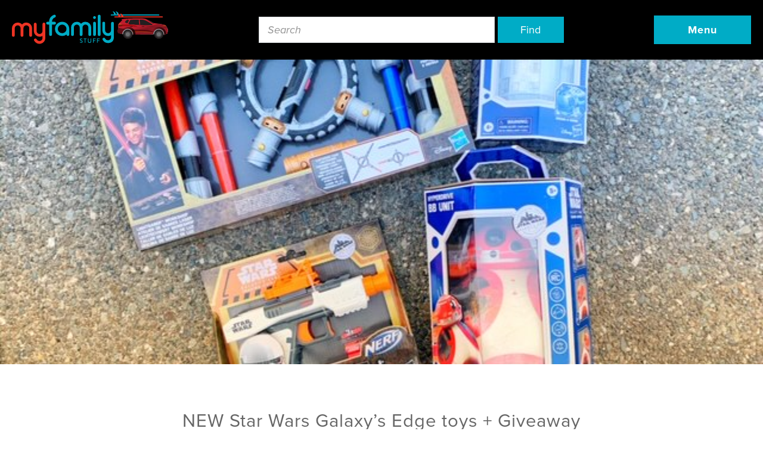

--- FILE ---
content_type: text/html; charset=UTF-8
request_url: https://myfamilystuff.ca/new-star-wars-galaxys-edge-toys-giveaway/
body_size: 34573
content:
<!doctype html>
<!--[if lt IE 7]><html lang="en-US" class="no-js lt-ie9 lt-ie8 lt-ie7"><![endif]-->
<!--[if (IE 7)&!(IEMobile)]><html lang="en-US" class="no-js lt-ie9 lt-ie8"><![endif]-->
<!--[if (IE 8)&!(IEMobile)]><html lang="en-US" class="no-js lt-ie9"><![endif]-->
<!--[if gt IE 8]><!--> <html lang="en-US" class="no-js"><!--<![endif]-->
<head>
  <meta charset="utf-8">
  <meta http-equiv="x-ua-compatible" content="ie=edge"><script type="text/javascript">(window.NREUM||(NREUM={})).init={ajax:{deny_list:["bam.nr-data.net"]},feature_flags:["soft_nav"]};(window.NREUM||(NREUM={})).loader_config={licenseKey:"29d1cae9df",applicationID:"34286158",browserID:"34286470"};;/*! For license information please see nr-loader-rum-1.308.0.min.js.LICENSE.txt */
(()=>{var e,t,r={163:(e,t,r)=>{"use strict";r.d(t,{j:()=>E});var n=r(384),i=r(1741);var a=r(2555);r(860).K7.genericEvents;const s="experimental.resources",o="register",c=e=>{if(!e||"string"!=typeof e)return!1;try{document.createDocumentFragment().querySelector(e)}catch{return!1}return!0};var d=r(2614),u=r(944),l=r(8122);const f="[data-nr-mask]",g=e=>(0,l.a)(e,(()=>{const e={feature_flags:[],experimental:{allow_registered_children:!1,resources:!1},mask_selector:"*",block_selector:"[data-nr-block]",mask_input_options:{color:!1,date:!1,"datetime-local":!1,email:!1,month:!1,number:!1,range:!1,search:!1,tel:!1,text:!1,time:!1,url:!1,week:!1,textarea:!1,select:!1,password:!0}};return{ajax:{deny_list:void 0,block_internal:!0,enabled:!0,autoStart:!0},api:{get allow_registered_children(){return e.feature_flags.includes(o)||e.experimental.allow_registered_children},set allow_registered_children(t){e.experimental.allow_registered_children=t},duplicate_registered_data:!1},browser_consent_mode:{enabled:!1},distributed_tracing:{enabled:void 0,exclude_newrelic_header:void 0,cors_use_newrelic_header:void 0,cors_use_tracecontext_headers:void 0,allowed_origins:void 0},get feature_flags(){return e.feature_flags},set feature_flags(t){e.feature_flags=t},generic_events:{enabled:!0,autoStart:!0},harvest:{interval:30},jserrors:{enabled:!0,autoStart:!0},logging:{enabled:!0,autoStart:!0},metrics:{enabled:!0,autoStart:!0},obfuscate:void 0,page_action:{enabled:!0},page_view_event:{enabled:!0,autoStart:!0},page_view_timing:{enabled:!0,autoStart:!0},performance:{capture_marks:!1,capture_measures:!1,capture_detail:!0,resources:{get enabled(){return e.feature_flags.includes(s)||e.experimental.resources},set enabled(t){e.experimental.resources=t},asset_types:[],first_party_domains:[],ignore_newrelic:!0}},privacy:{cookies_enabled:!0},proxy:{assets:void 0,beacon:void 0},session:{expiresMs:d.wk,inactiveMs:d.BB},session_replay:{autoStart:!0,enabled:!1,preload:!1,sampling_rate:10,error_sampling_rate:100,collect_fonts:!1,inline_images:!1,fix_stylesheets:!0,mask_all_inputs:!0,get mask_text_selector(){return e.mask_selector},set mask_text_selector(t){c(t)?e.mask_selector="".concat(t,",").concat(f):""===t||null===t?e.mask_selector=f:(0,u.R)(5,t)},get block_class(){return"nr-block"},get ignore_class(){return"nr-ignore"},get mask_text_class(){return"nr-mask"},get block_selector(){return e.block_selector},set block_selector(t){c(t)?e.block_selector+=",".concat(t):""!==t&&(0,u.R)(6,t)},get mask_input_options(){return e.mask_input_options},set mask_input_options(t){t&&"object"==typeof t?e.mask_input_options={...t,password:!0}:(0,u.R)(7,t)}},session_trace:{enabled:!0,autoStart:!0},soft_navigations:{enabled:!0,autoStart:!0},spa:{enabled:!0,autoStart:!0},ssl:void 0,user_actions:{enabled:!0,elementAttributes:["id","className","tagName","type"]}}})());var p=r(6154),m=r(9324);let h=0;const v={buildEnv:m.F3,distMethod:m.Xs,version:m.xv,originTime:p.WN},b={consented:!1},y={appMetadata:{},get consented(){return this.session?.state?.consent||b.consented},set consented(e){b.consented=e},customTransaction:void 0,denyList:void 0,disabled:!1,harvester:void 0,isolatedBacklog:!1,isRecording:!1,loaderType:void 0,maxBytes:3e4,obfuscator:void 0,onerror:void 0,ptid:void 0,releaseIds:{},session:void 0,timeKeeper:void 0,registeredEntities:[],jsAttributesMetadata:{bytes:0},get harvestCount(){return++h}},_=e=>{const t=(0,l.a)(e,y),r=Object.keys(v).reduce((e,t)=>(e[t]={value:v[t],writable:!1,configurable:!0,enumerable:!0},e),{});return Object.defineProperties(t,r)};var w=r(5701);const x=e=>{const t=e.startsWith("http");e+="/",r.p=t?e:"https://"+e};var R=r(7836),k=r(3241);const A={accountID:void 0,trustKey:void 0,agentID:void 0,licenseKey:void 0,applicationID:void 0,xpid:void 0},S=e=>(0,l.a)(e,A),T=new Set;function E(e,t={},r,s){let{init:o,info:c,loader_config:d,runtime:u={},exposed:l=!0}=t;if(!c){const e=(0,n.pV)();o=e.init,c=e.info,d=e.loader_config}e.init=g(o||{}),e.loader_config=S(d||{}),c.jsAttributes??={},p.bv&&(c.jsAttributes.isWorker=!0),e.info=(0,a.D)(c);const f=e.init,m=[c.beacon,c.errorBeacon];T.has(e.agentIdentifier)||(f.proxy.assets&&(x(f.proxy.assets),m.push(f.proxy.assets)),f.proxy.beacon&&m.push(f.proxy.beacon),e.beacons=[...m],function(e){const t=(0,n.pV)();Object.getOwnPropertyNames(i.W.prototype).forEach(r=>{const n=i.W.prototype[r];if("function"!=typeof n||"constructor"===n)return;let a=t[r];e[r]&&!1!==e.exposed&&"micro-agent"!==e.runtime?.loaderType&&(t[r]=(...t)=>{const n=e[r](...t);return a?a(...t):n})})}(e),(0,n.US)("activatedFeatures",w.B)),u.denyList=[...f.ajax.deny_list||[],...f.ajax.block_internal?m:[]],u.ptid=e.agentIdentifier,u.loaderType=r,e.runtime=_(u),T.has(e.agentIdentifier)||(e.ee=R.ee.get(e.agentIdentifier),e.exposed=l,(0,k.W)({agentIdentifier:e.agentIdentifier,drained:!!w.B?.[e.agentIdentifier],type:"lifecycle",name:"initialize",feature:void 0,data:e.config})),T.add(e.agentIdentifier)}},384:(e,t,r)=>{"use strict";r.d(t,{NT:()=>s,US:()=>u,Zm:()=>o,bQ:()=>d,dV:()=>c,pV:()=>l});var n=r(6154),i=r(1863),a=r(1910);const s={beacon:"bam.nr-data.net",errorBeacon:"bam.nr-data.net"};function o(){return n.gm.NREUM||(n.gm.NREUM={}),void 0===n.gm.newrelic&&(n.gm.newrelic=n.gm.NREUM),n.gm.NREUM}function c(){let e=o();return e.o||(e.o={ST:n.gm.setTimeout,SI:n.gm.setImmediate||n.gm.setInterval,CT:n.gm.clearTimeout,XHR:n.gm.XMLHttpRequest,REQ:n.gm.Request,EV:n.gm.Event,PR:n.gm.Promise,MO:n.gm.MutationObserver,FETCH:n.gm.fetch,WS:n.gm.WebSocket},(0,a.i)(...Object.values(e.o))),e}function d(e,t){let r=o();r.initializedAgents??={},t.initializedAt={ms:(0,i.t)(),date:new Date},r.initializedAgents[e]=t}function u(e,t){o()[e]=t}function l(){return function(){let e=o();const t=e.info||{};e.info={beacon:s.beacon,errorBeacon:s.errorBeacon,...t}}(),function(){let e=o();const t=e.init||{};e.init={...t}}(),c(),function(){let e=o();const t=e.loader_config||{};e.loader_config={...t}}(),o()}},782:(e,t,r)=>{"use strict";r.d(t,{T:()=>n});const n=r(860).K7.pageViewTiming},860:(e,t,r)=>{"use strict";r.d(t,{$J:()=>u,K7:()=>c,P3:()=>d,XX:()=>i,Yy:()=>o,df:()=>a,qY:()=>n,v4:()=>s});const n="events",i="jserrors",a="browser/blobs",s="rum",o="browser/logs",c={ajax:"ajax",genericEvents:"generic_events",jserrors:i,logging:"logging",metrics:"metrics",pageAction:"page_action",pageViewEvent:"page_view_event",pageViewTiming:"page_view_timing",sessionReplay:"session_replay",sessionTrace:"session_trace",softNav:"soft_navigations",spa:"spa"},d={[c.pageViewEvent]:1,[c.pageViewTiming]:2,[c.metrics]:3,[c.jserrors]:4,[c.spa]:5,[c.ajax]:6,[c.sessionTrace]:7,[c.softNav]:8,[c.sessionReplay]:9,[c.logging]:10,[c.genericEvents]:11},u={[c.pageViewEvent]:s,[c.pageViewTiming]:n,[c.ajax]:n,[c.spa]:n,[c.softNav]:n,[c.metrics]:i,[c.jserrors]:i,[c.sessionTrace]:a,[c.sessionReplay]:a,[c.logging]:o,[c.genericEvents]:"ins"}},944:(e,t,r)=>{"use strict";r.d(t,{R:()=>i});var n=r(3241);function i(e,t){"function"==typeof console.debug&&(console.debug("New Relic Warning: https://github.com/newrelic/newrelic-browser-agent/blob/main/docs/warning-codes.md#".concat(e),t),(0,n.W)({agentIdentifier:null,drained:null,type:"data",name:"warn",feature:"warn",data:{code:e,secondary:t}}))}},1687:(e,t,r)=>{"use strict";r.d(t,{Ak:()=>d,Ze:()=>f,x3:()=>u});var n=r(3241),i=r(7836),a=r(3606),s=r(860),o=r(2646);const c={};function d(e,t){const r={staged:!1,priority:s.P3[t]||0};l(e),c[e].get(t)||c[e].set(t,r)}function u(e,t){e&&c[e]&&(c[e].get(t)&&c[e].delete(t),p(e,t,!1),c[e].size&&g(e))}function l(e){if(!e)throw new Error("agentIdentifier required");c[e]||(c[e]=new Map)}function f(e="",t="feature",r=!1){if(l(e),!e||!c[e].get(t)||r)return p(e,t);c[e].get(t).staged=!0,g(e)}function g(e){const t=Array.from(c[e]);t.every(([e,t])=>t.staged)&&(t.sort((e,t)=>e[1].priority-t[1].priority),t.forEach(([t])=>{c[e].delete(t),p(e,t)}))}function p(e,t,r=!0){const s=e?i.ee.get(e):i.ee,c=a.i.handlers;if(!s.aborted&&s.backlog&&c){if((0,n.W)({agentIdentifier:e,type:"lifecycle",name:"drain",feature:t}),r){const e=s.backlog[t],r=c[t];if(r){for(let t=0;e&&t<e.length;++t)m(e[t],r);Object.entries(r).forEach(([e,t])=>{Object.values(t||{}).forEach(t=>{t[0]?.on&&t[0]?.context()instanceof o.y&&t[0].on(e,t[1])})})}}s.isolatedBacklog||delete c[t],s.backlog[t]=null,s.emit("drain-"+t,[])}}function m(e,t){var r=e[1];Object.values(t[r]||{}).forEach(t=>{var r=e[0];if(t[0]===r){var n=t[1],i=e[3],a=e[2];n.apply(i,a)}})}},1738:(e,t,r)=>{"use strict";r.d(t,{U:()=>g,Y:()=>f});var n=r(3241),i=r(9908),a=r(1863),s=r(944),o=r(5701),c=r(3969),d=r(8362),u=r(860),l=r(4261);function f(e,t,r,a){const f=a||r;!f||f[e]&&f[e]!==d.d.prototype[e]||(f[e]=function(){(0,i.p)(c.xV,["API/"+e+"/called"],void 0,u.K7.metrics,r.ee),(0,n.W)({agentIdentifier:r.agentIdentifier,drained:!!o.B?.[r.agentIdentifier],type:"data",name:"api",feature:l.Pl+e,data:{}});try{return t.apply(this,arguments)}catch(e){(0,s.R)(23,e)}})}function g(e,t,r,n,s){const o=e.info;null===r?delete o.jsAttributes[t]:o.jsAttributes[t]=r,(s||null===r)&&(0,i.p)(l.Pl+n,[(0,a.t)(),t,r],void 0,"session",e.ee)}},1741:(e,t,r)=>{"use strict";r.d(t,{W:()=>a});var n=r(944),i=r(4261);class a{#e(e,...t){if(this[e]!==a.prototype[e])return this[e](...t);(0,n.R)(35,e)}addPageAction(e,t){return this.#e(i.hG,e,t)}register(e){return this.#e(i.eY,e)}recordCustomEvent(e,t){return this.#e(i.fF,e,t)}setPageViewName(e,t){return this.#e(i.Fw,e,t)}setCustomAttribute(e,t,r){return this.#e(i.cD,e,t,r)}noticeError(e,t){return this.#e(i.o5,e,t)}setUserId(e,t=!1){return this.#e(i.Dl,e,t)}setApplicationVersion(e){return this.#e(i.nb,e)}setErrorHandler(e){return this.#e(i.bt,e)}addRelease(e,t){return this.#e(i.k6,e,t)}log(e,t){return this.#e(i.$9,e,t)}start(){return this.#e(i.d3)}finished(e){return this.#e(i.BL,e)}recordReplay(){return this.#e(i.CH)}pauseReplay(){return this.#e(i.Tb)}addToTrace(e){return this.#e(i.U2,e)}setCurrentRouteName(e){return this.#e(i.PA,e)}interaction(e){return this.#e(i.dT,e)}wrapLogger(e,t,r){return this.#e(i.Wb,e,t,r)}measure(e,t){return this.#e(i.V1,e,t)}consent(e){return this.#e(i.Pv,e)}}},1863:(e,t,r)=>{"use strict";function n(){return Math.floor(performance.now())}r.d(t,{t:()=>n})},1910:(e,t,r)=>{"use strict";r.d(t,{i:()=>a});var n=r(944);const i=new Map;function a(...e){return e.every(e=>{if(i.has(e))return i.get(e);const t="function"==typeof e?e.toString():"",r=t.includes("[native code]"),a=t.includes("nrWrapper");return r||a||(0,n.R)(64,e?.name||t),i.set(e,r),r})}},2555:(e,t,r)=>{"use strict";r.d(t,{D:()=>o,f:()=>s});var n=r(384),i=r(8122);const a={beacon:n.NT.beacon,errorBeacon:n.NT.errorBeacon,licenseKey:void 0,applicationID:void 0,sa:void 0,queueTime:void 0,applicationTime:void 0,ttGuid:void 0,user:void 0,account:void 0,product:void 0,extra:void 0,jsAttributes:{},userAttributes:void 0,atts:void 0,transactionName:void 0,tNamePlain:void 0};function s(e){try{return!!e.licenseKey&&!!e.errorBeacon&&!!e.applicationID}catch(e){return!1}}const o=e=>(0,i.a)(e,a)},2614:(e,t,r)=>{"use strict";r.d(t,{BB:()=>s,H3:()=>n,g:()=>d,iL:()=>c,tS:()=>o,uh:()=>i,wk:()=>a});const n="NRBA",i="SESSION",a=144e5,s=18e5,o={STARTED:"session-started",PAUSE:"session-pause",RESET:"session-reset",RESUME:"session-resume",UPDATE:"session-update"},c={SAME_TAB:"same-tab",CROSS_TAB:"cross-tab"},d={OFF:0,FULL:1,ERROR:2}},2646:(e,t,r)=>{"use strict";r.d(t,{y:()=>n});class n{constructor(e){this.contextId=e}}},2843:(e,t,r)=>{"use strict";r.d(t,{G:()=>a,u:()=>i});var n=r(3878);function i(e,t=!1,r,i){(0,n.DD)("visibilitychange",function(){if(t)return void("hidden"===document.visibilityState&&e());e(document.visibilityState)},r,i)}function a(e,t,r){(0,n.sp)("pagehide",e,t,r)}},3241:(e,t,r)=>{"use strict";r.d(t,{W:()=>a});var n=r(6154);const i="newrelic";function a(e={}){try{n.gm.dispatchEvent(new CustomEvent(i,{detail:e}))}catch(e){}}},3606:(e,t,r)=>{"use strict";r.d(t,{i:()=>a});var n=r(9908);a.on=s;var i=a.handlers={};function a(e,t,r,a){s(a||n.d,i,e,t,r)}function s(e,t,r,i,a){a||(a="feature"),e||(e=n.d);var s=t[a]=t[a]||{};(s[r]=s[r]||[]).push([e,i])}},3878:(e,t,r)=>{"use strict";function n(e,t){return{capture:e,passive:!1,signal:t}}function i(e,t,r=!1,i){window.addEventListener(e,t,n(r,i))}function a(e,t,r=!1,i){document.addEventListener(e,t,n(r,i))}r.d(t,{DD:()=>a,jT:()=>n,sp:()=>i})},3969:(e,t,r)=>{"use strict";r.d(t,{TZ:()=>n,XG:()=>o,rs:()=>i,xV:()=>s,z_:()=>a});const n=r(860).K7.metrics,i="sm",a="cm",s="storeSupportabilityMetrics",o="storeEventMetrics"},4234:(e,t,r)=>{"use strict";r.d(t,{W:()=>a});var n=r(7836),i=r(1687);class a{constructor(e,t){this.agentIdentifier=e,this.ee=n.ee.get(e),this.featureName=t,this.blocked=!1}deregisterDrain(){(0,i.x3)(this.agentIdentifier,this.featureName)}}},4261:(e,t,r)=>{"use strict";r.d(t,{$9:()=>d,BL:()=>o,CH:()=>g,Dl:()=>_,Fw:()=>y,PA:()=>h,Pl:()=>n,Pv:()=>k,Tb:()=>l,U2:()=>a,V1:()=>R,Wb:()=>x,bt:()=>b,cD:()=>v,d3:()=>w,dT:()=>c,eY:()=>p,fF:()=>f,hG:()=>i,k6:()=>s,nb:()=>m,o5:()=>u});const n="api-",i="addPageAction",a="addToTrace",s="addRelease",o="finished",c="interaction",d="log",u="noticeError",l="pauseReplay",f="recordCustomEvent",g="recordReplay",p="register",m="setApplicationVersion",h="setCurrentRouteName",v="setCustomAttribute",b="setErrorHandler",y="setPageViewName",_="setUserId",w="start",x="wrapLogger",R="measure",k="consent"},5289:(e,t,r)=>{"use strict";r.d(t,{GG:()=>s,Qr:()=>c,sB:()=>o});var n=r(3878),i=r(6389);function a(){return"undefined"==typeof document||"complete"===document.readyState}function s(e,t){if(a())return e();const r=(0,i.J)(e),s=setInterval(()=>{a()&&(clearInterval(s),r())},500);(0,n.sp)("load",r,t)}function o(e){if(a())return e();(0,n.DD)("DOMContentLoaded",e)}function c(e){if(a())return e();(0,n.sp)("popstate",e)}},5607:(e,t,r)=>{"use strict";r.d(t,{W:()=>n});const n=(0,r(9566).bz)()},5701:(e,t,r)=>{"use strict";r.d(t,{B:()=>a,t:()=>s});var n=r(3241);const i=new Set,a={};function s(e,t){const r=t.agentIdentifier;a[r]??={},e&&"object"==typeof e&&(i.has(r)||(t.ee.emit("rumresp",[e]),a[r]=e,i.add(r),(0,n.W)({agentIdentifier:r,loaded:!0,drained:!0,type:"lifecycle",name:"load",feature:void 0,data:e})))}},6154:(e,t,r)=>{"use strict";r.d(t,{OF:()=>c,RI:()=>i,WN:()=>u,bv:()=>a,eN:()=>l,gm:()=>s,mw:()=>o,sb:()=>d});var n=r(1863);const i="undefined"!=typeof window&&!!window.document,a="undefined"!=typeof WorkerGlobalScope&&("undefined"!=typeof self&&self instanceof WorkerGlobalScope&&self.navigator instanceof WorkerNavigator||"undefined"!=typeof globalThis&&globalThis instanceof WorkerGlobalScope&&globalThis.navigator instanceof WorkerNavigator),s=i?window:"undefined"!=typeof WorkerGlobalScope&&("undefined"!=typeof self&&self instanceof WorkerGlobalScope&&self||"undefined"!=typeof globalThis&&globalThis instanceof WorkerGlobalScope&&globalThis),o=Boolean("hidden"===s?.document?.visibilityState),c=/iPad|iPhone|iPod/.test(s.navigator?.userAgent),d=c&&"undefined"==typeof SharedWorker,u=((()=>{const e=s.navigator?.userAgent?.match(/Firefox[/\s](\d+\.\d+)/);Array.isArray(e)&&e.length>=2&&e[1]})(),Date.now()-(0,n.t)()),l=()=>"undefined"!=typeof PerformanceNavigationTiming&&s?.performance?.getEntriesByType("navigation")?.[0]?.responseStart},6389:(e,t,r)=>{"use strict";function n(e,t=500,r={}){const n=r?.leading||!1;let i;return(...r)=>{n&&void 0===i&&(e.apply(this,r),i=setTimeout(()=>{i=clearTimeout(i)},t)),n||(clearTimeout(i),i=setTimeout(()=>{e.apply(this,r)},t))}}function i(e){let t=!1;return(...r)=>{t||(t=!0,e.apply(this,r))}}r.d(t,{J:()=>i,s:()=>n})},6630:(e,t,r)=>{"use strict";r.d(t,{T:()=>n});const n=r(860).K7.pageViewEvent},7699:(e,t,r)=>{"use strict";r.d(t,{It:()=>a,KC:()=>o,No:()=>i,qh:()=>s});var n=r(860);const i=16e3,a=1e6,s="SESSION_ERROR",o={[n.K7.logging]:!0,[n.K7.genericEvents]:!1,[n.K7.jserrors]:!1,[n.K7.ajax]:!1}},7836:(e,t,r)=>{"use strict";r.d(t,{P:()=>o,ee:()=>c});var n=r(384),i=r(8990),a=r(2646),s=r(5607);const o="nr@context:".concat(s.W),c=function e(t,r){var n={},s={},u={},l=!1;try{l=16===r.length&&d.initializedAgents?.[r]?.runtime.isolatedBacklog}catch(e){}var f={on:p,addEventListener:p,removeEventListener:function(e,t){var r=n[e];if(!r)return;for(var i=0;i<r.length;i++)r[i]===t&&r.splice(i,1)},emit:function(e,r,n,i,a){!1!==a&&(a=!0);if(c.aborted&&!i)return;t&&a&&t.emit(e,r,n);var o=g(n);m(e).forEach(e=>{e.apply(o,r)});var d=v()[s[e]];d&&d.push([f,e,r,o]);return o},get:h,listeners:m,context:g,buffer:function(e,t){const r=v();if(t=t||"feature",f.aborted)return;Object.entries(e||{}).forEach(([e,n])=>{s[n]=t,t in r||(r[t]=[])})},abort:function(){f._aborted=!0,Object.keys(f.backlog).forEach(e=>{delete f.backlog[e]})},isBuffering:function(e){return!!v()[s[e]]},debugId:r,backlog:l?{}:t&&"object"==typeof t.backlog?t.backlog:{},isolatedBacklog:l};return Object.defineProperty(f,"aborted",{get:()=>{let e=f._aborted||!1;return e||(t&&(e=t.aborted),e)}}),f;function g(e){return e&&e instanceof a.y?e:e?(0,i.I)(e,o,()=>new a.y(o)):new a.y(o)}function p(e,t){n[e]=m(e).concat(t)}function m(e){return n[e]||[]}function h(t){return u[t]=u[t]||e(f,t)}function v(){return f.backlog}}(void 0,"globalEE"),d=(0,n.Zm)();d.ee||(d.ee=c)},8122:(e,t,r)=>{"use strict";r.d(t,{a:()=>i});var n=r(944);function i(e,t){try{if(!e||"object"!=typeof e)return(0,n.R)(3);if(!t||"object"!=typeof t)return(0,n.R)(4);const r=Object.create(Object.getPrototypeOf(t),Object.getOwnPropertyDescriptors(t)),a=0===Object.keys(r).length?e:r;for(let s in a)if(void 0!==e[s])try{if(null===e[s]){r[s]=null;continue}Array.isArray(e[s])&&Array.isArray(t[s])?r[s]=Array.from(new Set([...e[s],...t[s]])):"object"==typeof e[s]&&"object"==typeof t[s]?r[s]=i(e[s],t[s]):r[s]=e[s]}catch(e){r[s]||(0,n.R)(1,e)}return r}catch(e){(0,n.R)(2,e)}}},8362:(e,t,r)=>{"use strict";r.d(t,{d:()=>a});var n=r(9566),i=r(1741);class a extends i.W{agentIdentifier=(0,n.LA)(16)}},8374:(e,t,r)=>{r.nc=(()=>{try{return document?.currentScript?.nonce}catch(e){}return""})()},8990:(e,t,r)=>{"use strict";r.d(t,{I:()=>i});var n=Object.prototype.hasOwnProperty;function i(e,t,r){if(n.call(e,t))return e[t];var i=r();if(Object.defineProperty&&Object.keys)try{return Object.defineProperty(e,t,{value:i,writable:!0,enumerable:!1}),i}catch(e){}return e[t]=i,i}},9324:(e,t,r)=>{"use strict";r.d(t,{F3:()=>i,Xs:()=>a,xv:()=>n});const n="1.308.0",i="PROD",a="CDN"},9566:(e,t,r)=>{"use strict";r.d(t,{LA:()=>o,bz:()=>s});var n=r(6154);const i="xxxxxxxx-xxxx-4xxx-yxxx-xxxxxxxxxxxx";function a(e,t){return e?15&e[t]:16*Math.random()|0}function s(){const e=n.gm?.crypto||n.gm?.msCrypto;let t,r=0;return e&&e.getRandomValues&&(t=e.getRandomValues(new Uint8Array(30))),i.split("").map(e=>"x"===e?a(t,r++).toString(16):"y"===e?(3&a()|8).toString(16):e).join("")}function o(e){const t=n.gm?.crypto||n.gm?.msCrypto;let r,i=0;t&&t.getRandomValues&&(r=t.getRandomValues(new Uint8Array(e)));const s=[];for(var o=0;o<e;o++)s.push(a(r,i++).toString(16));return s.join("")}},9908:(e,t,r)=>{"use strict";r.d(t,{d:()=>n,p:()=>i});var n=r(7836).ee.get("handle");function i(e,t,r,i,a){a?(a.buffer([e],i),a.emit(e,t,r)):(n.buffer([e],i),n.emit(e,t,r))}}},n={};function i(e){var t=n[e];if(void 0!==t)return t.exports;var a=n[e]={exports:{}};return r[e](a,a.exports,i),a.exports}i.m=r,i.d=(e,t)=>{for(var r in t)i.o(t,r)&&!i.o(e,r)&&Object.defineProperty(e,r,{enumerable:!0,get:t[r]})},i.f={},i.e=e=>Promise.all(Object.keys(i.f).reduce((t,r)=>(i.f[r](e,t),t),[])),i.u=e=>"nr-rum-1.308.0.min.js",i.o=(e,t)=>Object.prototype.hasOwnProperty.call(e,t),e={},t="NRBA-1.308.0.PROD:",i.l=(r,n,a,s)=>{if(e[r])e[r].push(n);else{var o,c;if(void 0!==a)for(var d=document.getElementsByTagName("script"),u=0;u<d.length;u++){var l=d[u];if(l.getAttribute("src")==r||l.getAttribute("data-webpack")==t+a){o=l;break}}if(!o){c=!0;var f={296:"sha512-+MIMDsOcckGXa1EdWHqFNv7P+JUkd5kQwCBr3KE6uCvnsBNUrdSt4a/3/L4j4TxtnaMNjHpza2/erNQbpacJQA=="};(o=document.createElement("script")).charset="utf-8",i.nc&&o.setAttribute("nonce",i.nc),o.setAttribute("data-webpack",t+a),o.src=r,0!==o.src.indexOf(window.location.origin+"/")&&(o.crossOrigin="anonymous"),f[s]&&(o.integrity=f[s])}e[r]=[n];var g=(t,n)=>{o.onerror=o.onload=null,clearTimeout(p);var i=e[r];if(delete e[r],o.parentNode&&o.parentNode.removeChild(o),i&&i.forEach(e=>e(n)),t)return t(n)},p=setTimeout(g.bind(null,void 0,{type:"timeout",target:o}),12e4);o.onerror=g.bind(null,o.onerror),o.onload=g.bind(null,o.onload),c&&document.head.appendChild(o)}},i.r=e=>{"undefined"!=typeof Symbol&&Symbol.toStringTag&&Object.defineProperty(e,Symbol.toStringTag,{value:"Module"}),Object.defineProperty(e,"__esModule",{value:!0})},i.p="https://js-agent.newrelic.com/",(()=>{var e={374:0,840:0};i.f.j=(t,r)=>{var n=i.o(e,t)?e[t]:void 0;if(0!==n)if(n)r.push(n[2]);else{var a=new Promise((r,i)=>n=e[t]=[r,i]);r.push(n[2]=a);var s=i.p+i.u(t),o=new Error;i.l(s,r=>{if(i.o(e,t)&&(0!==(n=e[t])&&(e[t]=void 0),n)){var a=r&&("load"===r.type?"missing":r.type),s=r&&r.target&&r.target.src;o.message="Loading chunk "+t+" failed: ("+a+": "+s+")",o.name="ChunkLoadError",o.type=a,o.request=s,n[1](o)}},"chunk-"+t,t)}};var t=(t,r)=>{var n,a,[s,o,c]=r,d=0;if(s.some(t=>0!==e[t])){for(n in o)i.o(o,n)&&(i.m[n]=o[n]);if(c)c(i)}for(t&&t(r);d<s.length;d++)a=s[d],i.o(e,a)&&e[a]&&e[a][0](),e[a]=0},r=self["webpackChunk:NRBA-1.308.0.PROD"]=self["webpackChunk:NRBA-1.308.0.PROD"]||[];r.forEach(t.bind(null,0)),r.push=t.bind(null,r.push.bind(r))})(),(()=>{"use strict";i(8374);var e=i(8362),t=i(860);const r=Object.values(t.K7);var n=i(163);var a=i(9908),s=i(1863),o=i(4261),c=i(1738);var d=i(1687),u=i(4234),l=i(5289),f=i(6154),g=i(944),p=i(384);const m=e=>f.RI&&!0===e?.privacy.cookies_enabled;function h(e){return!!(0,p.dV)().o.MO&&m(e)&&!0===e?.session_trace.enabled}var v=i(6389),b=i(7699);class y extends u.W{constructor(e,t){super(e.agentIdentifier,t),this.agentRef=e,this.abortHandler=void 0,this.featAggregate=void 0,this.loadedSuccessfully=void 0,this.onAggregateImported=new Promise(e=>{this.loadedSuccessfully=e}),this.deferred=Promise.resolve(),!1===e.init[this.featureName].autoStart?this.deferred=new Promise((t,r)=>{this.ee.on("manual-start-all",(0,v.J)(()=>{(0,d.Ak)(e.agentIdentifier,this.featureName),t()}))}):(0,d.Ak)(e.agentIdentifier,t)}importAggregator(e,t,r={}){if(this.featAggregate)return;const n=async()=>{let n;await this.deferred;try{if(m(e.init)){const{setupAgentSession:t}=await i.e(296).then(i.bind(i,3305));n=t(e)}}catch(e){(0,g.R)(20,e),this.ee.emit("internal-error",[e]),(0,a.p)(b.qh,[e],void 0,this.featureName,this.ee)}try{if(!this.#t(this.featureName,n,e.init))return(0,d.Ze)(this.agentIdentifier,this.featureName),void this.loadedSuccessfully(!1);const{Aggregate:i}=await t();this.featAggregate=new i(e,r),e.runtime.harvester.initializedAggregates.push(this.featAggregate),this.loadedSuccessfully(!0)}catch(e){(0,g.R)(34,e),this.abortHandler?.(),(0,d.Ze)(this.agentIdentifier,this.featureName,!0),this.loadedSuccessfully(!1),this.ee&&this.ee.abort()}};f.RI?(0,l.GG)(()=>n(),!0):n()}#t(e,r,n){if(this.blocked)return!1;switch(e){case t.K7.sessionReplay:return h(n)&&!!r;case t.K7.sessionTrace:return!!r;default:return!0}}}var _=i(6630),w=i(2614),x=i(3241);class R extends y{static featureName=_.T;constructor(e){var t;super(e,_.T),this.setupInspectionEvents(e.agentIdentifier),t=e,(0,c.Y)(o.Fw,function(e,r){"string"==typeof e&&("/"!==e.charAt(0)&&(e="/"+e),t.runtime.customTransaction=(r||"http://custom.transaction")+e,(0,a.p)(o.Pl+o.Fw,[(0,s.t)()],void 0,void 0,t.ee))},t),this.importAggregator(e,()=>i.e(296).then(i.bind(i,3943)))}setupInspectionEvents(e){const t=(t,r)=>{t&&(0,x.W)({agentIdentifier:e,timeStamp:t.timeStamp,loaded:"complete"===t.target.readyState,type:"window",name:r,data:t.target.location+""})};(0,l.sB)(e=>{t(e,"DOMContentLoaded")}),(0,l.GG)(e=>{t(e,"load")}),(0,l.Qr)(e=>{t(e,"navigate")}),this.ee.on(w.tS.UPDATE,(t,r)=>{(0,x.W)({agentIdentifier:e,type:"lifecycle",name:"session",data:r})})}}class k extends e.d{constructor(e){var t;(super(),f.gm)?(this.features={},(0,p.bQ)(this.agentIdentifier,this),this.desiredFeatures=new Set(e.features||[]),this.desiredFeatures.add(R),(0,n.j)(this,e,e.loaderType||"agent"),t=this,(0,c.Y)(o.cD,function(e,r,n=!1){if("string"==typeof e){if(["string","number","boolean"].includes(typeof r)||null===r)return(0,c.U)(t,e,r,o.cD,n);(0,g.R)(40,typeof r)}else(0,g.R)(39,typeof e)},t),function(e){(0,c.Y)(o.Dl,function(t,r=!1){if("string"!=typeof t&&null!==t)return void(0,g.R)(41,typeof t);const n=e.info.jsAttributes["enduser.id"];r&&null!=n&&n!==t?(0,a.p)(o.Pl+"setUserIdAndResetSession",[t],void 0,"session",e.ee):(0,c.U)(e,"enduser.id",t,o.Dl,!0)},e)}(this),function(e){(0,c.Y)(o.nb,function(t){if("string"==typeof t||null===t)return(0,c.U)(e,"application.version",t,o.nb,!1);(0,g.R)(42,typeof t)},e)}(this),function(e){(0,c.Y)(o.d3,function(){e.ee.emit("manual-start-all")},e)}(this),function(e){(0,c.Y)(o.Pv,function(t=!0){if("boolean"==typeof t){if((0,a.p)(o.Pl+o.Pv,[t],void 0,"session",e.ee),e.runtime.consented=t,t){const t=e.features.page_view_event;t.onAggregateImported.then(e=>{const r=t.featAggregate;e&&!r.sentRum&&r.sendRum()})}}else(0,g.R)(65,typeof t)},e)}(this),this.run()):(0,g.R)(21)}get config(){return{info:this.info,init:this.init,loader_config:this.loader_config,runtime:this.runtime}}get api(){return this}run(){try{const e=function(e){const t={};return r.forEach(r=>{t[r]=!!e[r]?.enabled}),t}(this.init),n=[...this.desiredFeatures];n.sort((e,r)=>t.P3[e.featureName]-t.P3[r.featureName]),n.forEach(r=>{if(!e[r.featureName]&&r.featureName!==t.K7.pageViewEvent)return;if(r.featureName===t.K7.spa)return void(0,g.R)(67);const n=function(e){switch(e){case t.K7.ajax:return[t.K7.jserrors];case t.K7.sessionTrace:return[t.K7.ajax,t.K7.pageViewEvent];case t.K7.sessionReplay:return[t.K7.sessionTrace];case t.K7.pageViewTiming:return[t.K7.pageViewEvent];default:return[]}}(r.featureName).filter(e=>!(e in this.features));n.length>0&&(0,g.R)(36,{targetFeature:r.featureName,missingDependencies:n}),this.features[r.featureName]=new r(this)})}catch(e){(0,g.R)(22,e);for(const e in this.features)this.features[e].abortHandler?.();const t=(0,p.Zm)();delete t.initializedAgents[this.agentIdentifier]?.features,delete this.sharedAggregator;return t.ee.get(this.agentIdentifier).abort(),!1}}}var A=i(2843),S=i(782);class T extends y{static featureName=S.T;constructor(e){super(e,S.T),f.RI&&((0,A.u)(()=>(0,a.p)("docHidden",[(0,s.t)()],void 0,S.T,this.ee),!0),(0,A.G)(()=>(0,a.p)("winPagehide",[(0,s.t)()],void 0,S.T,this.ee)),this.importAggregator(e,()=>i.e(296).then(i.bind(i,2117))))}}var E=i(3969);class I extends y{static featureName=E.TZ;constructor(e){super(e,E.TZ),f.RI&&document.addEventListener("securitypolicyviolation",e=>{(0,a.p)(E.xV,["Generic/CSPViolation/Detected"],void 0,this.featureName,this.ee)}),this.importAggregator(e,()=>i.e(296).then(i.bind(i,9623)))}}new k({features:[R,T,I],loaderType:"lite"})})()})();</script>
  <meta name="viewport" content="width=device-width, initial-scale=1">
  <style type="text/css">
    h1,h2,h3,h4,h5,h6,p,li,pre,blockquote,a,time,span,input,button,img{
      opacity: 0;
    }
    .mobile-primary-nav{
      position: fixed;
      right:0%;
      -moz-transform: translateX(100%);
      -ms-transform: translateX(100%);
      -webkit-transform: translateX(100%);
      transform: translateX(100%);
    }
    #loader{
      -webkit-transform:translateX(100%);
      transform:translateX(100%);
    }
    .type-post.list img {
      min-width:100%;
      display: block;
    }
    .slider .item{
      float: left;
    }
    .lazyload{
      -webkit-filter: sepia(50%);
      filter: sepia(50%);
    }
  </style>
  
    <script>
    !function(){for(var n=0,i=["webkit","moz"],e=0;e<i.length&&!window.requestAnimationFrame;++e)window.requestAnimationFrame=window[i[e]+"RequestAnimationFrame"],window.cancelAnimationFrame=window[i[e]+"CancelAnimationFrame"]||window[i[e]+"CancelRequestAnimationFrame"];window.requestAnimationFrame||(window.requestAnimationFrame=function(i){var e=(new Date).getTime(),a=Math.max(0,16-(e-n)),o=window.setTimeout(function(){i(e+a)},a);return n=e+a,o}),window.cancelAnimationFrame||(window.cancelAnimationFrame=function(n){clearTimeout(n)})}();

function loadCSS(e,n,o,t){"use strict";var d=window.document.createElement("link"),i=n||window.document.getElementsByTagName("script")[0],r=window.document.styleSheets;return d.rel="stylesheet",d.href=e,d.media="only x",t&&(d.onload=t),i.parentNode.insertBefore(d,i),d.onloadcssdefined=function(e){for(var n,o=0;o<r.length;o++)r[o].href&&r[o].href===d.href&&(n=!0);n?e():setTimeout(function(){d.onloadcssdefined(e)})},d.onloadcssdefined(function(){d.media=o||"screen"}),d}
    </script>
  <meta name='robots' content='index, follow, max-image-preview:large, max-snippet:-1, max-video-preview:-1' />

	<!-- This site is optimized with the Yoast SEO plugin v23.1 - https://yoast.com/wordpress/plugins/seo/ -->
	<title>NEW Star Wars Galaxy&#039;s Edge toys + Giveaway - My Family Stuff</title>
	<meta name="description" content="New Star Wars Galaxy&#039;s Edge toys are heading to store shelves this fall. The new collection includes a new Hyperdrive RC Unit, a customizable droid, Light" />
	<link rel="canonical" href="https://myfamilystuff.ca/new-star-wars-galaxys-edge-toys-giveaway/" />
	<meta property="og:locale" content="en_US" />
	<meta property="og:type" content="article" />
	<meta property="og:title" content="NEW Star Wars Galaxy&#039;s Edge toys + Giveaway - My Family Stuff" />
	<meta property="og:description" content="New Star Wars Galaxy&#039;s Edge toys are heading to store shelves this fall. The new collection includes a new Hyperdrive RC Unit, a customizable droid, Light" />
	<meta property="og:url" content="https://myfamilystuff.ca/new-star-wars-galaxys-edge-toys-giveaway/" />
	<meta property="og:site_name" content="My Family Stuff" />
	<meta property="article:published_time" content="2020-08-31T21:03:56+00:00" />
	<meta property="article:modified_time" content="2020-08-31T21:11:41+00:00" />
	<meta name="author" content="ladena" />
	<meta name="twitter:label1" content="Written by" />
	<meta name="twitter:data1" content="ladena" />
	<script type="application/ld+json" class="yoast-schema-graph">{"@context":"https://schema.org","@graph":[{"@type":"WebPage","@id":"https://myfamilystuff.ca/new-star-wars-galaxys-edge-toys-giveaway/","url":"https://myfamilystuff.ca/new-star-wars-galaxys-edge-toys-giveaway/","name":"NEW Star Wars Galaxy's Edge toys + Giveaway - My Family Stuff","isPartOf":{"@id":"https://myfamilystuff.ca/#website"},"datePublished":"2020-08-31T21:03:56+00:00","dateModified":"2020-08-31T21:11:41+00:00","author":{"@id":"https://myfamilystuff.ca/#/schema/person/edaca694294aa6b1839b697f05d0debf"},"description":"New Star Wars Galaxy's Edge toys are heading to store shelves this fall. The new collection includes a new Hyperdrive RC Unit, a customizable droid, Light","breadcrumb":{"@id":"https://myfamilystuff.ca/new-star-wars-galaxys-edge-toys-giveaway/#breadcrumb"},"inLanguage":"en-US","potentialAction":[{"@type":"ReadAction","target":["https://myfamilystuff.ca/new-star-wars-galaxys-edge-toys-giveaway/"]}]},{"@type":"BreadcrumbList","@id":"https://myfamilystuff.ca/new-star-wars-galaxys-edge-toys-giveaway/#breadcrumb","itemListElement":[{"@type":"ListItem","position":1,"name":"Home","item":"https://myfamilystuff.ca/"},{"@type":"ListItem","position":2,"name":"NEW Star Wars Galaxy&#8217;s Edge toys + Giveaway"}]},{"@type":"WebSite","@id":"https://myfamilystuff.ca/#website","url":"https://myfamilystuff.ca/","name":"My Family Stuff","description":"","potentialAction":[{"@type":"SearchAction","target":{"@type":"EntryPoint","urlTemplate":"https://myfamilystuff.ca/search/{search_term_string}"},"query-input":"required name=search_term_string"}],"inLanguage":"en-US"},{"@type":"Person","@id":"https://myfamilystuff.ca/#/schema/person/edaca694294aa6b1839b697f05d0debf","name":"ladena","image":{"@type":"ImageObject","inLanguage":"en-US","@id":"https://myfamilystuff.ca/#/schema/person/image/","url":"https://secure.gravatar.com/avatar/c34a3892e124256bd1153ff65c445196?s=96&d=mm&r=g","contentUrl":"https://secure.gravatar.com/avatar/c34a3892e124256bd1153ff65c445196?s=96&d=mm&r=g","caption":"ladena"},"url":"https://myfamilystuff.ca/author/ladena/"}]}</script>
	<!-- / Yoast SEO plugin. -->


<link rel='dns-prefetch' href='//myfamilystuff.ca' />
<link rel='dns-prefetch' href='//cdn.openshareweb.com' />
<link rel='dns-prefetch' href='//cdn.shareaholic.net' />
<link rel='dns-prefetch' href='//www.shareaholic.net' />
<link rel='dns-prefetch' href='//analytics.shareaholic.com' />
<link rel='dns-prefetch' href='//recs.shareaholic.com' />
<link rel='dns-prefetch' href='//partner.shareaholic.com' />
<link rel='dns-prefetch' href='//www.googletagmanager.com' />
<!-- Shareaholic - https://www.shareaholic.com -->
<link rel='preload' href='//cdn.shareaholic.net/assets/pub/shareaholic.js' as='script'/>
<script data-no-minify='1' data-cfasync='false'>
_SHR_SETTINGS = {"endpoints":{"local_recs_url":"https:\/\/myfamilystuff.ca\/wp-admin\/admin-ajax.php?action=shareaholic_permalink_related","ajax_url":"https:\/\/myfamilystuff.ca\/wp-admin\/admin-ajax.php","share_counts_url":"https:\/\/myfamilystuff.ca\/wp-admin\/admin-ajax.php?action=shareaholic_share_counts_api"},"site_id":"a481bcf5baef17f25ea4413c9aa793f6","url_components":{"year":"2020","monthnum":"08","day":"31","hour":"14","minute":"03","second":"56","post_id":"37861","postname":"new-star-wars-galaxys-edge-toys-giveaway","category":"product-reviews"}};
</script>
<script data-no-minify='1' data-cfasync='false' src='//cdn.shareaholic.net/assets/pub/shareaholic.js' data-shr-siteid='a481bcf5baef17f25ea4413c9aa793f6' async ></script>

<!-- Shareaholic Content Tags -->
<meta name='shareaholic:site_name' content='My Family Stuff' />
<meta name='shareaholic:language' content='en-US' />
<meta name='shareaholic:url' content='https://myfamilystuff.ca/new-star-wars-galaxys-edge-toys-giveaway/' />
<meta name='shareaholic:keywords' content='tag:star wars collectibles, tag:star wars, tag:star wars toys, tag:star wars galaxy&#039;s edge, tag:galaxy&#039;s edge toys, cat:product reviews, cat:giveaways, type:post' />
<meta name='shareaholic:article_published_time' content='2020-08-31T14:03:56-07:00' />
<meta name='shareaholic:article_modified_time' content='2020-08-31T14:11:41-07:00' />
<meta name='shareaholic:shareable_page' content='true' />
<meta name='shareaholic:article_author_name' content='ladena' />
<meta name='shareaholic:site_id' content='a481bcf5baef17f25ea4413c9aa793f6' />
<meta name='shareaholic:wp_version' content='9.7.12' />

<!-- Shareaholic Content Tags End -->
<script id="loadcss">
        var scripts = [];
      scripts.push('/wp-includes/css/dist/block-library/style.min.css');scripts.push('');scripts.push('');scripts.push('https://myfamilystuff.ca/wp-content/themes/myfamilystuff2/dist/styles/main.css');
        var asyncLoadCss = function() {for (var c in scripts) loadCSS( scripts[c], document.getElementById("loadcss") );};
        window.requestAnimationFrame(asyncLoadCss);
      </script>
      <script type="text/javascript" src="https://code.jquery.com/jquery-1.12.4.min.js" id="jquery-js"></script>
<link rel="https://api.w.org/" href="https://myfamilystuff.ca/wp-json/" /><link rel="alternate" title="JSON" type="application/json" href="https://myfamilystuff.ca/wp-json/wp/v2/posts/37861" /><link rel="alternate" title="oEmbed (JSON)" type="application/json+oembed" href="https://myfamilystuff.ca/wp-json/oembed/1.0/embed?url=https%3A%2F%2Fmyfamilystuff.ca%2Fnew-star-wars-galaxys-edge-toys-giveaway%2F" />
<link rel="alternate" title="oEmbed (XML)" type="text/xml+oembed" href="https://myfamilystuff.ca/wp-json/oembed/1.0/embed?url=https%3A%2F%2Fmyfamilystuff.ca%2Fnew-star-wars-galaxys-edge-toys-giveaway%2F&#038;format=xml" />
<meta name="generator" content="Site Kit by Google 1.132.0" /><link rel="icon" href="/wp-content/uploads/2016/08/cropped-favicon-100x100.png" sizes="32x32" />
<link rel="icon" href="/wp-content/uploads/2016/08/cropped-favicon-250x250.png" sizes="192x192" />
<link rel="apple-touch-icon" href="/wp-content/uploads/2016/08/cropped-favicon-250x250.png" />
<meta name="msapplication-TileImage" content="/wp-content/uploads/2016/08/cropped-favicon-300x300.png" />
  <noscript>
    <link rel="stylesheet" href="https://myfamilystuff.ca/wp-content/themes/myfamilystuff2/dist/styles/main.css" media="screen">
    <style type="text/css">
      h1,h2,h3,h4,h5,h6,p,li,pre,blockquote,a,time,span,input,button,img{
        opacity: 1 !important;
      } 
    </style>
  </noscript>
  <!--[if lt IE 9]>
    <script src="//cdnjs.cloudflare.com/ajax/libs/html5shiv/3.7.2/html5shiv.min.js"></script>
  <![endif]-->
  <script src="https://myfamilystuff.ca/wp-content/themes/myfamilystuff2/dist/scripts/pace.js" defer async></script>
  <script src="https://myfamilystuff.ca/wp-content/themes/myfamilystuff2/dist/scripts/lazysizes.js" defer async></script>
</head><body class="post-template-default single single-post postid-37861 single-format-standard new-star-wars-galaxys-edge-toys-giveaway not-front">
  <!--[if lt IE 9]>
      <div class="alert alert-warning">
        You are using an <strong>outdated</strong> browser. Please <a href="http://browsehappy.com/">upgrade your browser</a> to improve your experience.      </div>
  <![endif]-->
  <div class="l-page" role="document">
    <header class="l-region--header" role="banner">
  <a class="navbar-brand" href="https://myfamilystuff.ca/">
    <img width="147" class="" src="https://myfamilystuff.ca/wp-content/themes/myfamilystuff2/dist/images/logo.svg" alt="Logo" />
  </a>
  <a class="search" href="#"><i class="icon-search-find"></i></a>
  <form role="search" method="get" class="search-form form-inline" action="https://myfamilystuff.ca/">
  <div class="input-group">
    <input type="search" value="" name="s" class="search-field form-control" placeholder="Search">
    <button type="submit" class="search-submit">Find</button>
  </div>
</form>  <a class="menu-toggle" href="#mobile-primary-nav">Menu</a>  
</header>
<section class="hero front">
  <div class="bgholder">
    <div class="foreground bg lazyload" data-bgset="/wp-content/uploads/2020/08/IMG_8510-1-500x500.jpg [(max-width:480px)] | /wp-content/uploads/2020/08/IMG_8510-1-767x767.jpg [(max-width:767px)] | /wp-content/uploads/2020/08/IMG_8510-1.jpg [(max-width:960px)] | /wp-content/uploads/2020/08/IMG_8510-1.jpg [(max-width:1024px)] | /wp-content/uploads/2020/08/IMG_8510-1.jpg [(max-width:1250px)] | /wp-content/uploads/2020/08/IMG_8510-1.jpg [(max-width:1440px)] | /wp-content/uploads/2020/08/IMG_8510-1.jpg [(max-width:1900px)] | /wp-content/uploads/2020/08/IMG_8510-1.jpg [(min-width:1901px)]"><!--[if IE 8]><img src="/wp-content/uploads/2020/08/IMG_8510-1.jpg" alt="hero" /> <![endif]--></div>  </div>
  <!-- <div class="wrap">
    <div class="inner">
          </div>
  </div> -->
</section>

            <main class="main" role="main">
          
<header class="back">
  <div class="wrap">
          <h1>NEW Star Wars Galaxy&#8217;s Edge toys + Giveaway</h1>
              <div class="tags">
</div>              </div>
</header><article class="post-37861 post type-post status-publish format-standard hentry category-product-reviews category-giveaways tag-star-wars tag-star-wars-toys tag-star-wars-galaxys-edge tag-galaxys-edge-toys tag-star-wars-collectibles">
    <div class="entry-content sharing">
    </div>
    
<div class="entry-content ">
  <div style="text-align: center;">
<div style="text-align: left;"><em>Disclosure: This is a sponsored post. All thoughts and opinions are always my own.</em></div>
</div>
<div style="text-align: left;"><span style="color: #ffffff;">.</span></div>
<div>Are your kids <strong>Star Wars fans?</strong></div>
<div><span style="color: #ffffff;">.</span></div>
<div>I&#8217;m so <strong>happy to announce</strong> that <strong>this September, a new line of Star Wars Galaxy&#8217;s Edge toys</strong> will be available <strong>online at ToysRUs.ca</strong> and <strong>at ToysRUs locations in the US.</strong></div>
<div><span style="color: #ffffff;">.</span></div>
<div>My kids were lucky enough to receive samples from Hasbro to put to the test. Let me just say, they <strong>did not disappoint!</strong></div>
<div><span style="color: #ffffff;">.</span></div>
<div style="text-align: center;">
<p><a href="https://myfamilystuff.ca/wp-content/uploads/2020/08/IMG_8510-1.jpg"><span style="color: #ffffff;">.</span><img fetchpriority="high" decoding="async" class="wp-image-37872 size-full aligncenter" src="https://myfamilystuff.ca/wp-content/uploads/2020/08/IMG_8510-1.jpg" alt="Star Wars Galaxy's Edge toys" width="640" height="480" srcset="https://myfamilystuff.ca/wp-content/uploads/2020/08/IMG_8510-1.jpg 640w, https://myfamilystuff.ca/wp-content/uploads/2020/08/IMG_8510-1-300x225.jpg 300w" sizes="(max-width: 640px) 100vw, 640px" /></a></p>
</div>
<h2>First Order Stormtrooper Blaster</h2>
<div>This <strong>Galaxy&#8217;s Edge Trading Outpost blaster</strong> comes with <strong>three Star Wars nerf darts.</strong></div>
<div><span style="color: #ffffff;">.</span></div>
<div style="text-align: center;"><a href="https://myfamilystuff.ca/wp-content/uploads/2020/08/FullSizeRender.jpg"><span style="color: #ffffff;">.</span><img decoding="async" class="wp-image-37873 size-full aligncenter" src="https://myfamilystuff.ca/wp-content/uploads/2020/08/FullSizeRender.jpg" alt="Stormtrooper Nerf Blaster" width="640" height="640" srcset="https://myfamilystuff.ca/wp-content/uploads/2020/08/FullSizeRender.jpg 640w, https://myfamilystuff.ca/wp-content/uploads/2020/08/FullSizeRender-150x150.jpg 150w, https://myfamilystuff.ca/wp-content/uploads/2020/08/FullSizeRender-300x300.jpg 300w, https://myfamilystuff.ca/wp-content/uploads/2020/08/FullSizeRender-30x30.jpg 30w, https://myfamilystuff.ca/wp-content/uploads/2020/08/FullSizeRender-309x309.jpg 309w, https://myfamilystuff.ca/wp-content/uploads/2020/08/FullSizeRender-500x500.jpg 500w, https://myfamilystuff.ca/wp-content/uploads/2020/08/FullSizeRender-1000x1000.jpg 1000w, https://myfamilystuff.ca/wp-content/uploads/2020/08/FullSizeRender-100x100.jpg 100w, https://myfamilystuff.ca/wp-content/uploads/2020/08/FullSizeRender-250x250.jpg 250w, https://myfamilystuff.ca/wp-content/uploads/2020/08/FullSizeRender-767x767.jpg 767w" sizes="(max-width: 640px) 100vw, 640px" /></a></div>
<div><span style="color: #ffffff;">.</span></div>
<div>This stark white blaster has the Star Wars logo on both sides, has a removable sight piece, and a Tactical Rail. This Nerf blaster can use any Elite darts.</div>
<div><span style="color: #ffffff;">.</span></div>
<div style="text-align: center;"><a href="https://myfamilystuff.ca/wp-content/uploads/2020/08/IMG_8583.jpg"><span style="color: #ffffff;">&#8230;</span><img decoding="async" class="wp-image-37887 size-full aligncenter" src="https://myfamilystuff.ca/wp-content/uploads/2020/08/IMG_8583.jpg" alt="Star Wars Nerf Blaster" width="640" height="480" srcset="https://myfamilystuff.ca/wp-content/uploads/2020/08/IMG_8583.jpg 640w, https://myfamilystuff.ca/wp-content/uploads/2020/08/IMG_8583-300x225.jpg 300w" sizes="(max-width: 640px) 100vw, 640px" /></a><a href="https://myfamilystuff.ca/wp-content/uploads/2020/08/IMG_8586.jpg"><img decoding="async" class="wp-image-37888 size-full aligncenter" src="https://myfamilystuff.ca/wp-content/uploads/2020/08/IMG_8586.jpg" alt="Stromtrooper blaster" width="640" height="480" srcset="https://myfamilystuff.ca/wp-content/uploads/2020/08/IMG_8586.jpg 640w, https://myfamilystuff.ca/wp-content/uploads/2020/08/IMG_8586-300x225.jpg 300w" sizes="(max-width: 640px) 100vw, 640px" /></a></div>
<div><span style="color: #ffffff;">.</span></div>
<h2>Lightsaber Workshop</h2>
<div>This toy allows you to <strong>customize</strong> your <strong>Lightsaber with 6 pieces.</strong></div>
<div><span style="color: #ffffff;">.</span></div>
<div>You can <strong>combine this set with other Bladebuilders and Lightsaber Workshop products</strong> to create even larger Lightsabers. This Lightsaber toy does not require batteries and is recommended for ages 4 and up.</div>
<div><span style="color: #ffffff;">.</span></div>
<div style="text-align: center;"><a href="https://myfamilystuff.ca/wp-content/uploads/2020/08/IMG_8511.jpg"><span style="color: #ffffff;">.</span><img decoding="async" class="wp-image-37874 size-full aligncenter" src="https://myfamilystuff.ca/wp-content/uploads/2020/08/IMG_8511.jpg" alt="Lightsaber Workshop toy" width="640" height="480" srcset="https://myfamilystuff.ca/wp-content/uploads/2020/08/IMG_8511.jpg 640w, https://myfamilystuff.ca/wp-content/uploads/2020/08/IMG_8511-300x225.jpg 300w" sizes="(max-width: 640px) 100vw, 640px" /></a></div>
<h2>Design-A-Droid: R2 Unit</h2>
<div>This creative toy allows kids (and adults) to <strong>customize a droid with 4 sheets of purple and green stickers.</strong></div>
<div><span style="color: #ffffff;">.</span></div>
<div style="text-align: center;"><a href="https://myfamilystuff.ca/wp-content/uploads/2020/08/FullSizeRender_2.jpg"><span style="color: #ffffff;">.</span><img decoding="async" class="wp-image-37875 size-full aligncenter" src="https://myfamilystuff.ca/wp-content/uploads/2020/08/FullSizeRender_2.jpg" alt="Star Wars R2 Unit" width="640" height="640" srcset="https://myfamilystuff.ca/wp-content/uploads/2020/08/FullSizeRender_2.jpg 640w, https://myfamilystuff.ca/wp-content/uploads/2020/08/FullSizeRender_2-150x150.jpg 150w, https://myfamilystuff.ca/wp-content/uploads/2020/08/FullSizeRender_2-300x300.jpg 300w, https://myfamilystuff.ca/wp-content/uploads/2020/08/FullSizeRender_2-30x30.jpg 30w, https://myfamilystuff.ca/wp-content/uploads/2020/08/FullSizeRender_2-309x309.jpg 309w, https://myfamilystuff.ca/wp-content/uploads/2020/08/FullSizeRender_2-500x500.jpg 500w, https://myfamilystuff.ca/wp-content/uploads/2020/08/FullSizeRender_2-1000x1000.jpg 1000w, https://myfamilystuff.ca/wp-content/uploads/2020/08/FullSizeRender_2-100x100.jpg 100w, https://myfamilystuff.ca/wp-content/uploads/2020/08/FullSizeRender_2-250x250.jpg 250w, https://myfamilystuff.ca/wp-content/uploads/2020/08/FullSizeRender_2-767x767.jpg 767w" sizes="(max-width: 640px) 100vw, 640px" /></a></div>
<div></div>
<div>This is the perfect toy for any fan that has always wanted to <strong>customize a droid and display it</strong> for everyone to see.</div>
<div><span style="color: #ffffff;">.</span></div>
<div>The toy is recommended for ages 4 and up. I think it would be <strong>difficult for a 4-year-old</strong> to customize it without the help of an adult.</div>
<div style="text-align: center;"><span style="color: #ffffff;">.</span></div>
<div style="text-align: center;"><a href="https://myfamilystuff.ca/wp-content/uploads/2020/08/FullSizeRender-1.jpg"><span style="color: #ffffff;">.</span><img decoding="async" class="wp-image-37891 size-full aligncenter" src="https://myfamilystuff.ca/wp-content/uploads/2020/08/FullSizeRender-1.jpg" alt="R2 Droid to customize" width="640" height="480" srcset="https://myfamilystuff.ca/wp-content/uploads/2020/08/FullSizeRender-1.jpg 640w, https://myfamilystuff.ca/wp-content/uploads/2020/08/FullSizeRender-1-300x225.jpg 300w" sizes="(max-width: 640px) 100vw, 640px" /></a></div>
<div style="text-align: center;"><a href="https://myfamilystuff.ca/wp-content/uploads/2020/08/IMG_8590.jpg"><span style="color: #ffffff;">.</span><img decoding="async" class="wp-image-37892 size-full aligncenter" src="https://myfamilystuff.ca/wp-content/uploads/2020/08/IMG_8590.jpg" alt="Star Wars R2 Droid" width="640" height="480" srcset="https://myfamilystuff.ca/wp-content/uploads/2020/08/IMG_8590.jpg 640w, https://myfamilystuff.ca/wp-content/uploads/2020/08/IMG_8590-300x225.jpg 300w" sizes="(max-width: 640px) 100vw, 640px" /></a><span style="color: #ffffff;">.</span></div>
<div style="text-align: center;"><a href="https://myfamilystuff.ca/wp-content/uploads/2020/08/IMG_8591.jpg"><img decoding="async" class="wp-image-37893 size-full aligncenter" src="https://myfamilystuff.ca/wp-content/uploads/2020/08/IMG_8591.jpg" alt="R2 Custom Star Wars" width="640" height="480" srcset="https://myfamilystuff.ca/wp-content/uploads/2020/08/IMG_8591.jpg 640w, https://myfamilystuff.ca/wp-content/uploads/2020/08/IMG_8591-300x225.jpg 300w" sizes="(max-width: 640px) 100vw, 640px" /></a></div>
<div style="text-align: center;"><span style="color: #ffffff;">.</span></div>
<h2 style="text-align: left;">Hyperdrive BB Unit</h2>
<div>We&#8217;ve had a few <strong>Star Wars RC toys</strong> and have always been extremely impressed with them. They roll so smoothly and look so cool. This new <strong>Hyperdrive BB Unit</strong> is such a cool toy!</div>
<div><span style="color: #ffffff;">.</span></div>
<div style="text-align: center;"><span style="color: #ffffff;">.</span></div>
<div style="text-align: center;"><a href="https://myfamilystuff.ca/wp-content/uploads/2020/08/FullSizeRender_1.jpg"><img decoding="async" class="alignnone wp-image-37870 size-full" src="https://myfamilystuff.ca/wp-content/uploads/2020/08/FullSizeRender_1.jpg" alt="Hyperdrive BB Unit RC toy" width="640" height="640" srcset="https://myfamilystuff.ca/wp-content/uploads/2020/08/FullSizeRender_1.jpg 640w, https://myfamilystuff.ca/wp-content/uploads/2020/08/FullSizeRender_1-150x150.jpg 150w, https://myfamilystuff.ca/wp-content/uploads/2020/08/FullSizeRender_1-300x300.jpg 300w, https://myfamilystuff.ca/wp-content/uploads/2020/08/FullSizeRender_1-30x30.jpg 30w, https://myfamilystuff.ca/wp-content/uploads/2020/08/FullSizeRender_1-309x309.jpg 309w, https://myfamilystuff.ca/wp-content/uploads/2020/08/FullSizeRender_1-500x500.jpg 500w, https://myfamilystuff.ca/wp-content/uploads/2020/08/FullSizeRender_1-1000x1000.jpg 1000w, https://myfamilystuff.ca/wp-content/uploads/2020/08/FullSizeRender_1-100x100.jpg 100w, https://myfamilystuff.ca/wp-content/uploads/2020/08/FullSizeRender_1-250x250.jpg 250w, https://myfamilystuff.ca/wp-content/uploads/2020/08/FullSizeRender_1-767x767.jpg 767w" sizes="(max-width: 640px) 100vw, 640px" /></a></div>
<div></div>
<div>This <strong>BB Unit rolls with ease makes cool sounds and lights up.</strong> The head stays connected when the BB Unit moves and it can move in any direction.</div>
<div><span style="color: #ffffff;">.</span></div>
<div>You may want to grab this toy and tuck it away for the holidays. I imagine it&#8217;s going to be in high demand.</div>
<div></div>
<div style="text-align: center;"><a href="https://myfamilystuff.ca/wp-content/uploads/2020/08/IMG_8558-1.jpg"><span style="color: #ffffff;">.</span><img decoding="async" class="wp-image-37868 size-full aligncenter" src="https://myfamilystuff.ca/wp-content/uploads/2020/08/IMG_8558-1.jpg" alt="Star Wars BB Unit RC Toy" width="640" height="480" srcset="https://myfamilystuff.ca/wp-content/uploads/2020/08/IMG_8558-1.jpg 640w, https://myfamilystuff.ca/wp-content/uploads/2020/08/IMG_8558-1-300x225.jpg 300w" sizes="(max-width: 640px) 100vw, 640px" /></a></div>
<div style="text-align: center;"><span style="color: #ffffff;"><a style="color: #ffffff;" href="https://myfamilystuff.ca/wp-content/uploads/2020/08/IMG_8556-1.jpg">.</a></span></div>
<div style="text-align: center;"><a href="https://myfamilystuff.ca/wp-content/uploads/2020/08/IMG_8556-1.jpg"><img decoding="async" class="alignnone wp-image-37869 size-full" src="https://myfamilystuff.ca/wp-content/uploads/2020/08/IMG_8556-1.jpg" alt="BB Unit Star Wars Galaxys Edge" width="640" height="480" srcset="https://myfamilystuff.ca/wp-content/uploads/2020/08/IMG_8556-1.jpg 640w, https://myfamilystuff.ca/wp-content/uploads/2020/08/IMG_8556-1-300x225.jpg 300w" sizes="(max-width: 640px) 100vw, 640px" /></a></div>
<div style="text-align: center;"></div>
<div></div>
<h2>Get These Now</h2>
<p>I think it&#8217;s pretty obvious that these toys are cool. If you&#8217;re a Star Wars collector (or know of one!) you need to pick up some of these toys.</p>
<div>Don&#8217;t miss out on these <strong>Star Wars Galaxy&#8217;s Edge Trading Post toys</strong>. You&#8217;ll find them on <strong>ToysRus.ca starting September 1, 2020</strong> and at <strong>Toys R Us in the USA on Sept 3, 2020.</strong></div>
<h2><em>I&#8217;d love to know, which of the above Star Wars Galaxy&#8217;s Edge toys would your child most like for their collection?</em></h2>
<p style="text-align: center;"><a href="https://myfamilystuff.ca/wp-content/uploads/2020/08/Costco-3.png"><span style="color: #ffffff;">.</span><img decoding="async" class="aligncenter wp-image-37885 size-full" src="https://myfamilystuff.ca/wp-content/uploads/2020/08/Costco-3.png" alt="NEW: Star Wars Galaxy's Edge toys. Get these before they fly off the shelves!" width="426" height="640" srcset="https://myfamilystuff.ca/wp-content/uploads/2020/08/Costco-3.png 426w, https://myfamilystuff.ca/wp-content/uploads/2020/08/Costco-3-200x300.png 200w" sizes="(max-width: 426px) 100vw, 426px" /></a></p>
<h2><em>Giveaway!</em></h2>
<h2>My friends at Hasbro are offering all 4 new Star Wars Galaxy&#8217;s Edge toys to one of my lucky readers. This is the ultimate prize for any Star Wars fans!</h2>
<h2>To enter, <em>comment below with your favourite Star Wars character</em>, then fill out the Rafflecopter form below.</h2>
<p>Giveaway open to Canadian residents. Mandatory question must be answered to be eligible to win. Void where prohibited. Giveaway runs from Aug 31 &#8211; Sept 9 , 2020. See my terms and conditions for giveaway details.</p>
<div></div>
<p><a id="rcwidget_m96bhjzz" class="rcptr" href="http://www.rafflecopter.com/rafl/display/10cd374e343/" rel="nofollow" data-raflid="10cd374e343" data-theme="classic" data-template="">a Rafflecopter giveaway</a><br />
<script src="https://widget-prime.rafflecopter.com/launch.js"></script></p>
</div>
    
<section id="comments" class="comments">
  <div class="wrap">
          <h2>91 Comments</h2>

      <ol class="comment-list">
        		<li id="comment-148743" class="comment even thread-even depth-1">
			<article id="div-comment-148743" class="comment-body">
				<footer class="comment-meta">
					<div class="comment-author vcard">
						<img alt='' src='https://secure.gravatar.com/avatar/93fbac12bf42581473302354fef3bece?s=64&#038;d=mm&#038;r=g' srcset='https://secure.gravatar.com/avatar/93fbac12bf42581473302354fef3bece?s=128&#038;d=mm&#038;r=g 2x' class='avatar avatar-64 photo' height='64' width='64' decoding='async'/>						<b class="fn">Lindsay O</b> <span class="says">says:</span>					</div><!-- .comment-author -->

					<div class="comment-metadata">
						<a href="/new-star-wars-galaxys-edge-toys-giveaway/#comment-148743"><time datetime="2020-09-08T17:39:47-07:00">September 8, 2020 at 5:39 pm</time></a>					</div><!-- .comment-metadata -->

									</footer><!-- .comment-meta -->

				<div class="comment-content">
					<p>My fave Star Wars character is Han Solo. Thanks for the chance!</p>
				</div><!-- .comment-content -->

				<div class="reply"><a rel='nofollow' class='comment-reply-link' href='#comment-148743' data-commentid="148743" data-postid="37861" data-belowelement="div-comment-148743" data-respondelement="respond" data-replyto="Reply to Lindsay O" aria-label='Reply to Lindsay O'>Reply</a></div>			</article><!-- .comment-body -->
		</li><!-- #comment-## -->
		<li id="comment-148644" class="comment odd alt thread-odd thread-alt depth-1">
			<article id="div-comment-148644" class="comment-body">
				<footer class="comment-meta">
					<div class="comment-author vcard">
						<img alt='' src='https://secure.gravatar.com/avatar/c23ee2da56a44705720a08dc1c9edd6b?s=64&#038;d=mm&#038;r=g' srcset='https://secure.gravatar.com/avatar/c23ee2da56a44705720a08dc1c9edd6b?s=128&#038;d=mm&#038;r=g 2x' class='avatar avatar-64 photo' height='64' width='64' decoding='async'/>						<b class="fn">Krista Lewis</b> <span class="says">says:</span>					</div><!-- .comment-author -->

					<div class="comment-metadata">
						<a href="/new-star-wars-galaxys-edge-toys-giveaway/#comment-148644"><time datetime="2020-09-08T09:27:28-07:00">September 8, 2020 at 9:27 am</time></a>					</div><!-- .comment-metadata -->

									</footer><!-- .comment-meta -->

				<div class="comment-content">
					<p>Princess Leia!  Although we just named our dog Mando 🙂</p>
				</div><!-- .comment-content -->

				<div class="reply"><a rel='nofollow' class='comment-reply-link' href='#comment-148644' data-commentid="148644" data-postid="37861" data-belowelement="div-comment-148644" data-respondelement="respond" data-replyto="Reply to Krista Lewis" aria-label='Reply to Krista Lewis'>Reply</a></div>			</article><!-- .comment-body -->
		</li><!-- #comment-## -->
		<li id="comment-148598" class="comment even thread-even depth-1">
			<article id="div-comment-148598" class="comment-body">
				<footer class="comment-meta">
					<div class="comment-author vcard">
						<img alt='' src='https://secure.gravatar.com/avatar/0671d1c53d0f2cdb7ceb5a1e8e31e140?s=64&#038;d=mm&#038;r=g' srcset='https://secure.gravatar.com/avatar/0671d1c53d0f2cdb7ceb5a1e8e31e140?s=128&#038;d=mm&#038;r=g 2x' class='avatar avatar-64 photo' height='64' width='64' decoding='async'/>						<b class="fn">Tara</b> <span class="says">says:</span>					</div><!-- .comment-author -->

					<div class="comment-metadata">
						<a href="/new-star-wars-galaxys-edge-toys-giveaway/#comment-148598"><time datetime="2020-09-07T22:02:18-07:00">September 7, 2020 at 10:02 pm</time></a>					</div><!-- .comment-metadata -->

									</footer><!-- .comment-meta -->

				<div class="comment-content">
					<p>R2D2</p>
				</div><!-- .comment-content -->

				<div class="reply"><a rel='nofollow' class='comment-reply-link' href='#comment-148598' data-commentid="148598" data-postid="37861" data-belowelement="div-comment-148598" data-respondelement="respond" data-replyto="Reply to Tara" aria-label='Reply to Tara'>Reply</a></div>			</article><!-- .comment-body -->
		</li><!-- #comment-## -->
		<li id="comment-148590" class="comment odd alt thread-odd thread-alt depth-1">
			<article id="div-comment-148590" class="comment-body">
				<footer class="comment-meta">
					<div class="comment-author vcard">
						<img alt='' src='https://secure.gravatar.com/avatar/1373f9c78661bf9dad87619913a1ba33?s=64&#038;d=mm&#038;r=g' srcset='https://secure.gravatar.com/avatar/1373f9c78661bf9dad87619913a1ba33?s=128&#038;d=mm&#038;r=g 2x' class='avatar avatar-64 photo' height='64' width='64' decoding='async'/>						<b class="fn">Gail Whitworth</b> <span class="says">says:</span>					</div><!-- .comment-author -->

					<div class="comment-metadata">
						<a href="/new-star-wars-galaxys-edge-toys-giveaway/#comment-148590"><time datetime="2020-09-07T14:42:15-07:00">September 7, 2020 at 2:42 pm</time></a>					</div><!-- .comment-metadata -->

									</footer><!-- .comment-meta -->

				<div class="comment-content">
					<p>My son has named his animals and children after Star Wars!!</p>
				</div><!-- .comment-content -->

				<div class="reply"><a rel='nofollow' class='comment-reply-link' href='#comment-148590' data-commentid="148590" data-postid="37861" data-belowelement="div-comment-148590" data-respondelement="respond" data-replyto="Reply to Gail Whitworth" aria-label='Reply to Gail Whitworth'>Reply</a></div>			</article><!-- .comment-body -->
		</li><!-- #comment-## -->
		<li id="comment-148589" class="comment even thread-even depth-1">
			<article id="div-comment-148589" class="comment-body">
				<footer class="comment-meta">
					<div class="comment-author vcard">
						<img alt='' src='https://secure.gravatar.com/avatar/3fe376d8700061daf24b06acd8816b6d?s=64&#038;d=mm&#038;r=g' srcset='https://secure.gravatar.com/avatar/3fe376d8700061daf24b06acd8816b6d?s=128&#038;d=mm&#038;r=g 2x' class='avatar avatar-64 photo' height='64' width='64' decoding='async'/>						<b class="fn">Elaine Beierbach</b> <span class="says">says:</span>					</div><!-- .comment-author -->

					<div class="comment-metadata">
						<a href="/new-star-wars-galaxys-edge-toys-giveaway/#comment-148589"><time datetime="2020-09-07T13:56:14-07:00">September 7, 2020 at 1:56 pm</time></a>					</div><!-- .comment-metadata -->

									</footer><!-- .comment-meta -->

				<div class="comment-content">
					<p>Luke Skywalker</p>
				</div><!-- .comment-content -->

				<div class="reply"><a rel='nofollow' class='comment-reply-link' href='#comment-148589' data-commentid="148589" data-postid="37861" data-belowelement="div-comment-148589" data-respondelement="respond" data-replyto="Reply to Elaine Beierbach" aria-label='Reply to Elaine Beierbach'>Reply</a></div>			</article><!-- .comment-body -->
		</li><!-- #comment-## -->
		<li id="comment-148586" class="comment odd alt thread-odd thread-alt depth-1">
			<article id="div-comment-148586" class="comment-body">
				<footer class="comment-meta">
					<div class="comment-author vcard">
						<img alt='' src='https://secure.gravatar.com/avatar/3135df42ee16349e4a2f3c63678378f0?s=64&#038;d=mm&#038;r=g' srcset='https://secure.gravatar.com/avatar/3135df42ee16349e4a2f3c63678378f0?s=128&#038;d=mm&#038;r=g 2x' class='avatar avatar-64 photo' height='64' width='64' decoding='async'/>						<b class="fn">Emily B</b> <span class="says">says:</span>					</div><!-- .comment-author -->

					<div class="comment-metadata">
						<a href="/new-star-wars-galaxys-edge-toys-giveaway/#comment-148586"><time datetime="2020-09-07T12:15:52-07:00">September 7, 2020 at 12:15 pm</time></a>					</div><!-- .comment-metadata -->

									</footer><!-- .comment-meta -->

				<div class="comment-content">
					<p>C3PO. He always makes me laugh.</p>
				</div><!-- .comment-content -->

				<div class="reply"><a rel='nofollow' class='comment-reply-link' href='#comment-148586' data-commentid="148586" data-postid="37861" data-belowelement="div-comment-148586" data-respondelement="respond" data-replyto="Reply to Emily B" aria-label='Reply to Emily B'>Reply</a></div>			</article><!-- .comment-body -->
		</li><!-- #comment-## -->
		<li id="comment-148565" class="comment even thread-even depth-1">
			<article id="div-comment-148565" class="comment-body">
				<footer class="comment-meta">
					<div class="comment-author vcard">
						<img alt='' src='https://secure.gravatar.com/avatar/d067c827e290510247712438ddc59743?s=64&#038;d=mm&#038;r=g' srcset='https://secure.gravatar.com/avatar/d067c827e290510247712438ddc59743?s=128&#038;d=mm&#038;r=g 2x' class='avatar avatar-64 photo' height='64' width='64' decoding='async'/>						<b class="fn">Melanie Camirand</b> <span class="says">says:</span>					</div><!-- .comment-author -->

					<div class="comment-metadata">
						<a href="/new-star-wars-galaxys-edge-toys-giveaway/#comment-148565"><time datetime="2020-09-06T16:25:53-07:00">September 6, 2020 at 4:25 pm</time></a>					</div><!-- .comment-metadata -->

									</footer><!-- .comment-meta -->

				<div class="comment-content">
					<p>R2D2</p>
				</div><!-- .comment-content -->

				<div class="reply"><a rel='nofollow' class='comment-reply-link' href='#comment-148565' data-commentid="148565" data-postid="37861" data-belowelement="div-comment-148565" data-respondelement="respond" data-replyto="Reply to Melanie Camirand" aria-label='Reply to Melanie Camirand'>Reply</a></div>			</article><!-- .comment-body -->
		</li><!-- #comment-## -->
		<li id="comment-148559" class="comment odd alt thread-odd thread-alt depth-1">
			<article id="div-comment-148559" class="comment-body">
				<footer class="comment-meta">
					<div class="comment-author vcard">
						<img alt='' src='https://secure.gravatar.com/avatar/f2a9732c9f88cccffaeaf23445bc3195?s=64&#038;d=mm&#038;r=g' srcset='https://secure.gravatar.com/avatar/f2a9732c9f88cccffaeaf23445bc3195?s=128&#038;d=mm&#038;r=g 2x' class='avatar avatar-64 photo' height='64' width='64' decoding='async'/>						<b class="fn">Rebecca</b> <span class="says">says:</span>					</div><!-- .comment-author -->

					<div class="comment-metadata">
						<a href="/new-star-wars-galaxys-edge-toys-giveaway/#comment-148559"><time datetime="2020-09-06T08:34:51-07:00">September 6, 2020 at 8:34 am</time></a>					</div><!-- .comment-metadata -->

									</footer><!-- .comment-meta -->

				<div class="comment-content">
					<p>My favorite is R2D2</p>
				</div><!-- .comment-content -->

				<div class="reply"><a rel='nofollow' class='comment-reply-link' href='#comment-148559' data-commentid="148559" data-postid="37861" data-belowelement="div-comment-148559" data-respondelement="respond" data-replyto="Reply to Rebecca" aria-label='Reply to Rebecca'>Reply</a></div>			</article><!-- .comment-body -->
		</li><!-- #comment-## -->
		<li id="comment-148538" class="comment even thread-even depth-1">
			<article id="div-comment-148538" class="comment-body">
				<footer class="comment-meta">
					<div class="comment-author vcard">
						<img alt='' src='https://secure.gravatar.com/avatar/eb9b697fd25c50790225997ca8474eda?s=64&#038;d=mm&#038;r=g' srcset='https://secure.gravatar.com/avatar/eb9b697fd25c50790225997ca8474eda?s=128&#038;d=mm&#038;r=g 2x' class='avatar avatar-64 photo' height='64' width='64' decoding='async'/>						<b class="fn">Brenda Noble</b> <span class="says">says:</span>					</div><!-- .comment-author -->

					<div class="comment-metadata">
						<a href="/new-star-wars-galaxys-edge-toys-giveaway/#comment-148538"><time datetime="2020-09-05T18:01:05-07:00">September 5, 2020 at 6:01 pm</time></a>					</div><!-- .comment-metadata -->

									</footer><!-- .comment-meta -->

				<div class="comment-content">
					<p>My family and I like Chewbacca</p>
				</div><!-- .comment-content -->

				<div class="reply"><a rel='nofollow' class='comment-reply-link' href='#comment-148538' data-commentid="148538" data-postid="37861" data-belowelement="div-comment-148538" data-respondelement="respond" data-replyto="Reply to Brenda Noble" aria-label='Reply to Brenda Noble'>Reply</a></div>			</article><!-- .comment-body -->
		</li><!-- #comment-## -->
		<li id="comment-148537" class="comment odd alt thread-odd thread-alt depth-1">
			<article id="div-comment-148537" class="comment-body">
				<footer class="comment-meta">
					<div class="comment-author vcard">
						<img alt='' src='https://secure.gravatar.com/avatar/64b4fb80e703add42e249bb51b51ad6f?s=64&#038;d=mm&#038;r=g' srcset='https://secure.gravatar.com/avatar/64b4fb80e703add42e249bb51b51ad6f?s=128&#038;d=mm&#038;r=g 2x' class='avatar avatar-64 photo' height='64' width='64' decoding='async'/>						<b class="fn">Sharron</b> <span class="says">says:</span>					</div><!-- .comment-author -->

					<div class="comment-metadata">
						<a href="/new-star-wars-galaxys-edge-toys-giveaway/#comment-148537"><time datetime="2020-09-05T16:21:31-07:00">September 5, 2020 at 4:21 pm</time></a>					</div><!-- .comment-metadata -->

									</footer><!-- .comment-meta -->

				<div class="comment-content">
					<p>R2D2</p>
				</div><!-- .comment-content -->

				<div class="reply"><a rel='nofollow' class='comment-reply-link' href='#comment-148537' data-commentid="148537" data-postid="37861" data-belowelement="div-comment-148537" data-respondelement="respond" data-replyto="Reply to Sharron" aria-label='Reply to Sharron'>Reply</a></div>			</article><!-- .comment-body -->
		</li><!-- #comment-## -->
		<li id="comment-148533" class="comment even thread-even depth-1">
			<article id="div-comment-148533" class="comment-body">
				<footer class="comment-meta">
					<div class="comment-author vcard">
						<img alt='' src='https://secure.gravatar.com/avatar/77e698725778c5225e803d5711a977a3?s=64&#038;d=mm&#038;r=g' srcset='https://secure.gravatar.com/avatar/77e698725778c5225e803d5711a977a3?s=128&#038;d=mm&#038;r=g 2x' class='avatar avatar-64 photo' height='64' width='64' decoding='async'/>						<b class="fn">Heather Ritz</b> <span class="says">says:</span>					</div><!-- .comment-author -->

					<div class="comment-metadata">
						<a href="/new-star-wars-galaxys-edge-toys-giveaway/#comment-148533"><time datetime="2020-09-05T11:50:40-07:00">September 5, 2020 at 11:50 am</time></a>					</div><!-- .comment-metadata -->

									</footer><!-- .comment-meta -->

				<div class="comment-content">
					<p>R2D2</p>
				</div><!-- .comment-content -->

				<div class="reply"><a rel='nofollow' class='comment-reply-link' href='#comment-148533' data-commentid="148533" data-postid="37861" data-belowelement="div-comment-148533" data-respondelement="respond" data-replyto="Reply to Heather Ritz" aria-label='Reply to Heather Ritz'>Reply</a></div>			</article><!-- .comment-body -->
		</li><!-- #comment-## -->
		<li id="comment-148531" class="comment odd alt thread-odd thread-alt depth-1">
			<article id="div-comment-148531" class="comment-body">
				<footer class="comment-meta">
					<div class="comment-author vcard">
						<img alt='' src='https://secure.gravatar.com/avatar/4a6de6e6e0e4f5090161e9527f137b73?s=64&#038;d=mm&#038;r=g' srcset='https://secure.gravatar.com/avatar/4a6de6e6e0e4f5090161e9527f137b73?s=128&#038;d=mm&#038;r=g 2x' class='avatar avatar-64 photo' height='64' width='64' decoding='async'/>						<b class="fn">409cope</b> <span class="says">says:</span>					</div><!-- .comment-author -->

					<div class="comment-metadata">
						<a href="/new-star-wars-galaxys-edge-toys-giveaway/#comment-148531"><time datetime="2020-09-05T07:58:30-07:00">September 5, 2020 at 7:58 am</time></a>					</div><!-- .comment-metadata -->

									</footer><!-- .comment-meta -->

				<div class="comment-content">
					<p>I like R2D2 the most.</p>
				</div><!-- .comment-content -->

				<div class="reply"><a rel='nofollow' class='comment-reply-link' href='#comment-148531' data-commentid="148531" data-postid="37861" data-belowelement="div-comment-148531" data-respondelement="respond" data-replyto="Reply to 409cope" aria-label='Reply to 409cope'>Reply</a></div>			</article><!-- .comment-body -->
		</li><!-- #comment-## -->
		<li id="comment-148461" class="comment even thread-even depth-1">
			<article id="div-comment-148461" class="comment-body">
				<footer class="comment-meta">
					<div class="comment-author vcard">
						<img alt='' src='https://secure.gravatar.com/avatar/93cdff28a81900629201e04b02493581?s=64&#038;d=mm&#038;r=g' srcset='https://secure.gravatar.com/avatar/93cdff28a81900629201e04b02493581?s=128&#038;d=mm&#038;r=g 2x' class='avatar avatar-64 photo' height='64' width='64' decoding='async'/>						<b class="fn">Robyn Bellefleur</b> <span class="says">says:</span>					</div><!-- .comment-author -->

					<div class="comment-metadata">
						<a href="/new-star-wars-galaxys-edge-toys-giveaway/#comment-148461"><time datetime="2020-09-04T14:47:38-07:00">September 4, 2020 at 2:47 pm</time></a>					</div><!-- .comment-metadata -->

									</footer><!-- .comment-meta -->

				<div class="comment-content">
					<p>BB-8 is my favourite!</p>
				</div><!-- .comment-content -->

				<div class="reply"><a rel='nofollow' class='comment-reply-link' href='#comment-148461' data-commentid="148461" data-postid="37861" data-belowelement="div-comment-148461" data-respondelement="respond" data-replyto="Reply to Robyn Bellefleur" aria-label='Reply to Robyn Bellefleur'>Reply</a></div>			</article><!-- .comment-body -->
		</li><!-- #comment-## -->
		<li id="comment-148315" class="comment odd alt thread-odd thread-alt depth-1">
			<article id="div-comment-148315" class="comment-body">
				<footer class="comment-meta">
					<div class="comment-author vcard">
						<img alt='' src='https://secure.gravatar.com/avatar/2db1daa8bc86fed51d24c58a621e0f89?s=64&#038;d=mm&#038;r=g' srcset='https://secure.gravatar.com/avatar/2db1daa8bc86fed51d24c58a621e0f89?s=128&#038;d=mm&#038;r=g 2x' class='avatar avatar-64 photo' height='64' width='64' decoding='async'/>						<b class="fn">Pam</b> <span class="says">says:</span>					</div><!-- .comment-author -->

					<div class="comment-metadata">
						<a href="/new-star-wars-galaxys-edge-toys-giveaway/#comment-148315"><time datetime="2020-09-04T04:08:16-07:00">September 4, 2020 at 4:08 am</time></a>					</div><!-- .comment-metadata -->

									</footer><!-- .comment-meta -->

				<div class="comment-content">
					<p>I  love Chewbacca</p>
				</div><!-- .comment-content -->

				<div class="reply"><a rel='nofollow' class='comment-reply-link' href='#comment-148315' data-commentid="148315" data-postid="37861" data-belowelement="div-comment-148315" data-respondelement="respond" data-replyto="Reply to Pam" aria-label='Reply to Pam'>Reply</a></div>			</article><!-- .comment-body -->
		</li><!-- #comment-## -->
		<li id="comment-148235" class="comment even thread-even depth-1">
			<article id="div-comment-148235" class="comment-body">
				<footer class="comment-meta">
					<div class="comment-author vcard">
						<img alt='' src='https://secure.gravatar.com/avatar/89ab48948d2256d34e2c085fc2118318?s=64&#038;d=mm&#038;r=g' srcset='https://secure.gravatar.com/avatar/89ab48948d2256d34e2c085fc2118318?s=128&#038;d=mm&#038;r=g 2x' class='avatar avatar-64 photo' height='64' width='64' decoding='async'/>						<b class="fn">Jennifer P.</b> <span class="says">says:</span>					</div><!-- .comment-author -->

					<div class="comment-metadata">
						<a href="/new-star-wars-galaxys-edge-toys-giveaway/#comment-148235"><time datetime="2020-09-03T16:03:02-07:00">September 3, 2020 at 4:03 pm</time></a>					</div><!-- .comment-metadata -->

									</footer><!-- .comment-meta -->

				<div class="comment-content">
					<p>R2D2 is my favourite Star Wars character &#8211; love his sense of humour.</p>
				</div><!-- .comment-content -->

				<div class="reply"><a rel='nofollow' class='comment-reply-link' href='#comment-148235' data-commentid="148235" data-postid="37861" data-belowelement="div-comment-148235" data-respondelement="respond" data-replyto="Reply to Jennifer P." aria-label='Reply to Jennifer P.'>Reply</a></div>			</article><!-- .comment-body -->
		</li><!-- #comment-## -->
		<li id="comment-148180" class="comment odd alt thread-odd thread-alt depth-1">
			<article id="div-comment-148180" class="comment-body">
				<footer class="comment-meta">
					<div class="comment-author vcard">
						<img alt='' src='https://secure.gravatar.com/avatar/550fe36e5cab2a7250b8451cb353590f?s=64&#038;d=mm&#038;r=g' srcset='https://secure.gravatar.com/avatar/550fe36e5cab2a7250b8451cb353590f?s=128&#038;d=mm&#038;r=g 2x' class='avatar avatar-64 photo' height='64' width='64' decoding='async'/>						<b class="fn">Sandra Dufoe</b> <span class="says">says:</span>					</div><!-- .comment-author -->

					<div class="comment-metadata">
						<a href="/new-star-wars-galaxys-edge-toys-giveaway/#comment-148180"><time datetime="2020-09-03T11:40:07-07:00">September 3, 2020 at 11:40 am</time></a>					</div><!-- .comment-metadata -->

									</footer><!-- .comment-meta -->

				<div class="comment-content">
					<p>I love the Ewoks I even have a stuffed one.</p>
				</div><!-- .comment-content -->

				<div class="reply"><a rel='nofollow' class='comment-reply-link' href='#comment-148180' data-commentid="148180" data-postid="37861" data-belowelement="div-comment-148180" data-respondelement="respond" data-replyto="Reply to Sandra Dufoe" aria-label='Reply to Sandra Dufoe'>Reply</a></div>			</article><!-- .comment-body -->
		</li><!-- #comment-## -->
		<li id="comment-148162" class="comment even thread-even depth-1">
			<article id="div-comment-148162" class="comment-body">
				<footer class="comment-meta">
					<div class="comment-author vcard">
						<img alt='' src='https://secure.gravatar.com/avatar/9183285e511c2025a456573121a12d8c?s=64&#038;d=mm&#038;r=g' srcset='https://secure.gravatar.com/avatar/9183285e511c2025a456573121a12d8c?s=128&#038;d=mm&#038;r=g 2x' class='avatar avatar-64 photo' height='64' width='64' decoding='async'/>						<b class="fn">Amie H.</b> <span class="says">says:</span>					</div><!-- .comment-author -->

					<div class="comment-metadata">
						<a href="/new-star-wars-galaxys-edge-toys-giveaway/#comment-148162"><time datetime="2020-09-03T10:18:23-07:00">September 3, 2020 at 10:18 am</time></a>					</div><!-- .comment-metadata -->

									</footer><!-- .comment-meta -->

				<div class="comment-content">
					<p>R2D2 is my favourite</p>
				</div><!-- .comment-content -->

				<div class="reply"><a rel='nofollow' class='comment-reply-link' href='#comment-148162' data-commentid="148162" data-postid="37861" data-belowelement="div-comment-148162" data-respondelement="respond" data-replyto="Reply to Amie H." aria-label='Reply to Amie H.'>Reply</a></div>			</article><!-- .comment-body -->
		</li><!-- #comment-## -->
		<li id="comment-148161" class="comment odd alt thread-odd thread-alt depth-1">
			<article id="div-comment-148161" class="comment-body">
				<footer class="comment-meta">
					<div class="comment-author vcard">
						<img alt='' src='https://secure.gravatar.com/avatar/657f70a2b2924c91b3b75f9740a98866?s=64&#038;d=mm&#038;r=g' srcset='https://secure.gravatar.com/avatar/657f70a2b2924c91b3b75f9740a98866?s=128&#038;d=mm&#038;r=g 2x' class='avatar avatar-64 photo' height='64' width='64' decoding='async'/>						<b class="fn">Avery L</b> <span class="says">says:</span>					</div><!-- .comment-author -->

					<div class="comment-metadata">
						<a href="/new-star-wars-galaxys-edge-toys-giveaway/#comment-148161"><time datetime="2020-09-03T10:01:06-07:00">September 3, 2020 at 10:01 am</time></a>					</div><!-- .comment-metadata -->

									</footer><!-- .comment-meta -->

				<div class="comment-content">
					<p>r2d2</p>
				</div><!-- .comment-content -->

				<div class="reply"><a rel='nofollow' class='comment-reply-link' href='#comment-148161' data-commentid="148161" data-postid="37861" data-belowelement="div-comment-148161" data-respondelement="respond" data-replyto="Reply to Avery L" aria-label='Reply to Avery L'>Reply</a></div>			</article><!-- .comment-body -->
		</li><!-- #comment-## -->
		<li id="comment-148098" class="comment even thread-even depth-1">
			<article id="div-comment-148098" class="comment-body">
				<footer class="comment-meta">
					<div class="comment-author vcard">
						<img alt='' src='https://secure.gravatar.com/avatar/238140480da44c718c650628b1d5366c?s=64&#038;d=mm&#038;r=g' srcset='https://secure.gravatar.com/avatar/238140480da44c718c650628b1d5366c?s=128&#038;d=mm&#038;r=g 2x' class='avatar avatar-64 photo' height='64' width='64' decoding='async'/>						<b class="fn">Davina</b> <span class="says">says:</span>					</div><!-- .comment-author -->

					<div class="comment-metadata">
						<a href="/new-star-wars-galaxys-edge-toys-giveaway/#comment-148098"><time datetime="2020-09-03T05:01:29-07:00">September 3, 2020 at 5:01 am</time></a>					</div><!-- .comment-metadata -->

									</footer><!-- .comment-meta -->

				<div class="comment-content">
					<p>Chewbacca is my favorite</p>
				</div><!-- .comment-content -->

				<div class="reply"><a rel='nofollow' class='comment-reply-link' href='#comment-148098' data-commentid="148098" data-postid="37861" data-belowelement="div-comment-148098" data-respondelement="respond" data-replyto="Reply to Davina" aria-label='Reply to Davina'>Reply</a></div>			</article><!-- .comment-body -->
		</li><!-- #comment-## -->
		<li id="comment-148029" class="comment odd alt thread-odd thread-alt depth-1">
			<article id="div-comment-148029" class="comment-body">
				<footer class="comment-meta">
					<div class="comment-author vcard">
						<img alt='' src='https://secure.gravatar.com/avatar/b2f4ae402c3e6764fa658753f2280e14?s=64&#038;d=mm&#038;r=g' srcset='https://secure.gravatar.com/avatar/b2f4ae402c3e6764fa658753f2280e14?s=128&#038;d=mm&#038;r=g 2x' class='avatar avatar-64 photo' height='64' width='64' decoding='async'/>						<b class="fn">Linda</b> <span class="says">says:</span>					</div><!-- .comment-author -->

					<div class="comment-metadata">
						<a href="/new-star-wars-galaxys-edge-toys-giveaway/#comment-148029"><time datetime="2020-09-02T23:10:19-07:00">September 2, 2020 at 11:10 pm</time></a>					</div><!-- .comment-metadata -->

									</footer><!-- .comment-meta -->

				<div class="comment-content">
					<p>Everyone in my family loves R2D2,</p>
				</div><!-- .comment-content -->

				<div class="reply"><a rel='nofollow' class='comment-reply-link' href='#comment-148029' data-commentid="148029" data-postid="37861" data-belowelement="div-comment-148029" data-respondelement="respond" data-replyto="Reply to Linda" aria-label='Reply to Linda'>Reply</a></div>			</article><!-- .comment-body -->
		</li><!-- #comment-## -->
		<li id="comment-147965" class="comment even thread-even depth-1">
			<article id="div-comment-147965" class="comment-body">
				<footer class="comment-meta">
					<div class="comment-author vcard">
						<img alt='' src='https://secure.gravatar.com/avatar/371034edad3832a4b16dc261be49f9d1?s=64&#038;d=mm&#038;r=g' srcset='https://secure.gravatar.com/avatar/371034edad3832a4b16dc261be49f9d1?s=128&#038;d=mm&#038;r=g 2x' class='avatar avatar-64 photo' height='64' width='64' decoding='async'/>						<b class="fn">Jonathan S</b> <span class="says">says:</span>					</div><!-- .comment-author -->

					<div class="comment-metadata">
						<a href="/new-star-wars-galaxys-edge-toys-giveaway/#comment-147965"><time datetime="2020-09-02T18:26:17-07:00">September 2, 2020 at 6:26 pm</time></a>					</div><!-- .comment-metadata -->

									</footer><!-- .comment-meta -->

				<div class="comment-content">
					<p>I really like Yoda and R2D2!</p>
				</div><!-- .comment-content -->

				<div class="reply"><a rel='nofollow' class='comment-reply-link' href='#comment-147965' data-commentid="147965" data-postid="37861" data-belowelement="div-comment-147965" data-respondelement="respond" data-replyto="Reply to Jonathan S" aria-label='Reply to Jonathan S'>Reply</a></div>			</article><!-- .comment-body -->
		</li><!-- #comment-## -->
		<li id="comment-147887" class="comment odd alt thread-odd thread-alt depth-1">
			<article id="div-comment-147887" class="comment-body">
				<footer class="comment-meta">
					<div class="comment-author vcard">
						<img alt='' src='https://secure.gravatar.com/avatar/0c6866bde9d5356cabf4cb78cc6e2b0f?s=64&#038;d=mm&#038;r=g' srcset='https://secure.gravatar.com/avatar/0c6866bde9d5356cabf4cb78cc6e2b0f?s=128&#038;d=mm&#038;r=g 2x' class='avatar avatar-64 photo' height='64' width='64' decoding='async'/>						<b class="fn">Emma Cole</b> <span class="says">says:</span>					</div><!-- .comment-author -->

					<div class="comment-metadata">
						<a href="/new-star-wars-galaxys-edge-toys-giveaway/#comment-147887"><time datetime="2020-09-02T10:03:12-07:00">September 2, 2020 at 10:03 am</time></a>					</div><!-- .comment-metadata -->

									</footer><!-- .comment-meta -->

				<div class="comment-content">
					<p>Princess Leia for sure!</p>
				</div><!-- .comment-content -->

				<div class="reply"><a rel='nofollow' class='comment-reply-link' href='#comment-147887' data-commentid="147887" data-postid="37861" data-belowelement="div-comment-147887" data-respondelement="respond" data-replyto="Reply to Emma Cole" aria-label='Reply to Emma Cole'>Reply</a></div>			</article><!-- .comment-body -->
		</li><!-- #comment-## -->
		<li id="comment-147886" class="comment even thread-even depth-1">
			<article id="div-comment-147886" class="comment-body">
				<footer class="comment-meta">
					<div class="comment-author vcard">
						<img alt='' src='https://secure.gravatar.com/avatar/f2ec20d6a3815ad30f28042a18e2179a?s=64&#038;d=mm&#038;r=g' srcset='https://secure.gravatar.com/avatar/f2ec20d6a3815ad30f28042a18e2179a?s=128&#038;d=mm&#038;r=g 2x' class='avatar avatar-64 photo' height='64' width='64' decoding='async'/>						<b class="fn">Michelle K</b> <span class="says">says:</span>					</div><!-- .comment-author -->

					<div class="comment-metadata">
						<a href="/new-star-wars-galaxys-edge-toys-giveaway/#comment-147886"><time datetime="2020-09-02T08:59:46-07:00">September 2, 2020 at 8:59 am</time></a>					</div><!-- .comment-metadata -->

									</footer><!-- .comment-meta -->

				<div class="comment-content">
					<p>Chewbacca is my favorite</p>
				</div><!-- .comment-content -->

				<div class="reply"><a rel='nofollow' class='comment-reply-link' href='#comment-147886' data-commentid="147886" data-postid="37861" data-belowelement="div-comment-147886" data-respondelement="respond" data-replyto="Reply to Michelle K" aria-label='Reply to Michelle K'>Reply</a></div>			</article><!-- .comment-body -->
		</li><!-- #comment-## -->
		<li id="comment-147885" class="comment odd alt thread-odd thread-alt depth-1">
			<article id="div-comment-147885" class="comment-body">
				<footer class="comment-meta">
					<div class="comment-author vcard">
						<img alt='' src='https://secure.gravatar.com/avatar/e77b0f480e70d607dfcdf6989d7faff0?s=64&#038;d=mm&#038;r=g' srcset='https://secure.gravatar.com/avatar/e77b0f480e70d607dfcdf6989d7faff0?s=128&#038;d=mm&#038;r=g 2x' class='avatar avatar-64 photo' height='64' width='64' decoding='async'/>						<b class="fn">Charity</b> <span class="says">says:</span>					</div><!-- .comment-author -->

					<div class="comment-metadata">
						<a href="/new-star-wars-galaxys-edge-toys-giveaway/#comment-147885"><time datetime="2020-09-02T08:52:10-07:00">September 2, 2020 at 8:52 am</time></a>					</div><!-- .comment-metadata -->

									</footer><!-- .comment-meta -->

				<div class="comment-content">
					<p>Princess Leia is my fav!</p>
				</div><!-- .comment-content -->

				<div class="reply"><a rel='nofollow' class='comment-reply-link' href='#comment-147885' data-commentid="147885" data-postid="37861" data-belowelement="div-comment-147885" data-respondelement="respond" data-replyto="Reply to Charity" aria-label='Reply to Charity'>Reply</a></div>			</article><!-- .comment-body -->
		</li><!-- #comment-## -->
		<li id="comment-147883" class="comment even thread-even depth-1">
			<article id="div-comment-147883" class="comment-body">
				<footer class="comment-meta">
					<div class="comment-author vcard">
						<img alt='' src='https://secure.gravatar.com/avatar/8d40c788689f009efb44fc026b1af6c0?s=64&#038;d=mm&#038;r=g' srcset='https://secure.gravatar.com/avatar/8d40c788689f009efb44fc026b1af6c0?s=128&#038;d=mm&#038;r=g 2x' class='avatar avatar-64 photo' height='64' width='64' decoding='async'/>						<b class="fn">Carolle H</b> <span class="says">says:</span>					</div><!-- .comment-author -->

					<div class="comment-metadata">
						<a href="/new-star-wars-galaxys-edge-toys-giveaway/#comment-147883"><time datetime="2020-09-02T06:29:10-07:00">September 2, 2020 at 6:29 am</time></a>					</div><!-- .comment-metadata -->

									</footer><!-- .comment-meta -->

				<div class="comment-content">
					<p>Chewbacca is my favorite</p>
				</div><!-- .comment-content -->

				<div class="reply"><a rel='nofollow' class='comment-reply-link' href='#comment-147883' data-commentid="147883" data-postid="37861" data-belowelement="div-comment-147883" data-respondelement="respond" data-replyto="Reply to Carolle H" aria-label='Reply to Carolle H'>Reply</a></div>			</article><!-- .comment-body -->
		</li><!-- #comment-## -->
		<li id="comment-147868" class="comment odd alt thread-odd thread-alt depth-1">
			<article id="div-comment-147868" class="comment-body">
				<footer class="comment-meta">
					<div class="comment-author vcard">
						<img alt='' src='https://secure.gravatar.com/avatar/f1e64f573112d16c2b9e0dc530512619?s=64&#038;d=mm&#038;r=g' srcset='https://secure.gravatar.com/avatar/f1e64f573112d16c2b9e0dc530512619?s=128&#038;d=mm&#038;r=g 2x' class='avatar avatar-64 photo' height='64' width='64' decoding='async'/>						<b class="fn">Shaunna Prentis</b> <span class="says">says:</span>					</div><!-- .comment-author -->

					<div class="comment-metadata">
						<a href="/new-star-wars-galaxys-edge-toys-giveaway/#comment-147868"><time datetime="2020-09-01T22:47:43-07:00">September 1, 2020 at 10:47 pm</time></a>					</div><!-- .comment-metadata -->

									</footer><!-- .comment-meta -->

				<div class="comment-content">
					<p>R2D2 is our favorite</p>
				</div><!-- .comment-content -->

				<div class="reply"><a rel='nofollow' class='comment-reply-link' href='#comment-147868' data-commentid="147868" data-postid="37861" data-belowelement="div-comment-147868" data-respondelement="respond" data-replyto="Reply to Shaunna Prentis" aria-label='Reply to Shaunna Prentis'>Reply</a></div>			</article><!-- .comment-body -->
		</li><!-- #comment-## -->
		<li id="comment-147865" class="comment even thread-even depth-1">
			<article id="div-comment-147865" class="comment-body">
				<footer class="comment-meta">
					<div class="comment-author vcard">
						<img alt='' src='https://secure.gravatar.com/avatar/59250af3950cc880e035452dae448ec4?s=64&#038;d=mm&#038;r=g' srcset='https://secure.gravatar.com/avatar/59250af3950cc880e035452dae448ec4?s=128&#038;d=mm&#038;r=g 2x' class='avatar avatar-64 photo' height='64' width='64' decoding='async'/>						<b class="fn">Jason Chan</b> <span class="says">says:</span>					</div><!-- .comment-author -->

					<div class="comment-metadata">
						<a href="/new-star-wars-galaxys-edge-toys-giveaway/#comment-147865"><time datetime="2020-09-01T19:58:28-07:00">September 1, 2020 at 7:58 pm</time></a>					</div><!-- .comment-metadata -->

									</footer><!-- .comment-meta -->

				<div class="comment-content">
					<p>I just asked our little Jedi-in-Training and she said her favourite is Princess Leia!</p>
				</div><!-- .comment-content -->

				<div class="reply"><a rel='nofollow' class='comment-reply-link' href='#comment-147865' data-commentid="147865" data-postid="37861" data-belowelement="div-comment-147865" data-respondelement="respond" data-replyto="Reply to Jason Chan" aria-label='Reply to Jason Chan'>Reply</a></div>			</article><!-- .comment-body -->
		</li><!-- #comment-## -->
		<li id="comment-147864" class="comment odd alt thread-odd thread-alt depth-1">
			<article id="div-comment-147864" class="comment-body">
				<footer class="comment-meta">
					<div class="comment-author vcard">
						<img alt='' src='https://secure.gravatar.com/avatar/bfad0223155c7c170afee3decead7f94?s=64&#038;d=mm&#038;r=g' srcset='https://secure.gravatar.com/avatar/bfad0223155c7c170afee3decead7f94?s=128&#038;d=mm&#038;r=g 2x' class='avatar avatar-64 photo' height='64' width='64' decoding='async'/>						<b class="fn">Melissa Finn</b> <span class="says">says:</span>					</div><!-- .comment-author -->

					<div class="comment-metadata">
						<a href="/new-star-wars-galaxys-edge-toys-giveaway/#comment-147864"><time datetime="2020-09-01T19:37:20-07:00">September 1, 2020 at 7:37 pm</time></a>					</div><!-- .comment-metadata -->

									</footer><!-- .comment-meta -->

				<div class="comment-content">
					<p>Chewbacca is my favourite!</p>
				</div><!-- .comment-content -->

				<div class="reply"><a rel='nofollow' class='comment-reply-link' href='#comment-147864' data-commentid="147864" data-postid="37861" data-belowelement="div-comment-147864" data-respondelement="respond" data-replyto="Reply to Melissa Finn" aria-label='Reply to Melissa Finn'>Reply</a></div>			</article><!-- .comment-body -->
		</li><!-- #comment-## -->
		<li id="comment-147863" class="comment even thread-even depth-1">
			<article id="div-comment-147863" class="comment-body">
				<footer class="comment-meta">
					<div class="comment-author vcard">
						<img alt='' src='https://secure.gravatar.com/avatar/6fa2b9f0c9c3a3f9d300323afef8838a?s=64&#038;d=mm&#038;r=g' srcset='https://secure.gravatar.com/avatar/6fa2b9f0c9c3a3f9d300323afef8838a?s=128&#038;d=mm&#038;r=g 2x' class='avatar avatar-64 photo' height='64' width='64' decoding='async'/>						<b class="fn">Shirley O</b> <span class="says">says:</span>					</div><!-- .comment-author -->

					<div class="comment-metadata">
						<a href="/new-star-wars-galaxys-edge-toys-giveaway/#comment-147863"><time datetime="2020-09-01T19:16:00-07:00">September 1, 2020 at 7:16 pm</time></a>					</div><!-- .comment-metadata -->

									</footer><!-- .comment-meta -->

				<div class="comment-content">
					<p>R2D2 is our favorite.</p>
				</div><!-- .comment-content -->

				<div class="reply"><a rel='nofollow' class='comment-reply-link' href='#comment-147863' data-commentid="147863" data-postid="37861" data-belowelement="div-comment-147863" data-respondelement="respond" data-replyto="Reply to Shirley O" aria-label='Reply to Shirley O'>Reply</a></div>			</article><!-- .comment-body -->
		</li><!-- #comment-## -->
		<li id="comment-147861" class="comment odd alt thread-odd thread-alt depth-1">
			<article id="div-comment-147861" class="comment-body">
				<footer class="comment-meta">
					<div class="comment-author vcard">
						<img alt='' src='https://secure.gravatar.com/avatar/f376a769a98e690d7b2261c139dd79c6?s=64&#038;d=mm&#038;r=g' srcset='https://secure.gravatar.com/avatar/f376a769a98e690d7b2261c139dd79c6?s=128&#038;d=mm&#038;r=g 2x' class='avatar avatar-64 photo' height='64' width='64' decoding='async'/>						<b class="fn">Nicole Jubleew</b> <span class="says">says:</span>					</div><!-- .comment-author -->

					<div class="comment-metadata">
						<a href="/new-star-wars-galaxys-edge-toys-giveaway/#comment-147861"><time datetime="2020-09-01T18:46:20-07:00">September 1, 2020 at 6:46 pm</time></a>					</div><!-- .comment-metadata -->

									</footer><!-- .comment-meta -->

				<div class="comment-content">
					<p>Yoda is my fave!</p>
				</div><!-- .comment-content -->

				<div class="reply"><a rel='nofollow' class='comment-reply-link' href='#comment-147861' data-commentid="147861" data-postid="37861" data-belowelement="div-comment-147861" data-respondelement="respond" data-replyto="Reply to Nicole Jubleew" aria-label='Reply to Nicole Jubleew'>Reply</a></div>			</article><!-- .comment-body -->
		</li><!-- #comment-## -->
		<li id="comment-147843" class="comment even thread-even depth-1">
			<article id="div-comment-147843" class="comment-body">
				<footer class="comment-meta">
					<div class="comment-author vcard">
						<img alt='' src='https://secure.gravatar.com/avatar/64799e039487f3d999211c122215e63b?s=64&#038;d=mm&#038;r=g' srcset='https://secure.gravatar.com/avatar/64799e039487f3d999211c122215e63b?s=128&#038;d=mm&#038;r=g 2x' class='avatar avatar-64 photo' height='64' width='64' decoding='async'/>						<b class="fn">Jenness M</b> <span class="says">says:</span>					</div><!-- .comment-author -->

					<div class="comment-metadata">
						<a href="/new-star-wars-galaxys-edge-toys-giveaway/#comment-147843"><time datetime="2020-09-01T17:09:31-07:00">September 1, 2020 at 5:09 pm</time></a>					</div><!-- .comment-metadata -->

									</footer><!-- .comment-meta -->

				<div class="comment-content">
					<p>I heart Han Solo!</p>
				</div><!-- .comment-content -->

				<div class="reply"><a rel='nofollow' class='comment-reply-link' href='#comment-147843' data-commentid="147843" data-postid="37861" data-belowelement="div-comment-147843" data-respondelement="respond" data-replyto="Reply to Jenness M" aria-label='Reply to Jenness M'>Reply</a></div>			</article><!-- .comment-body -->
		</li><!-- #comment-## -->
		<li id="comment-147828" class="comment odd alt thread-odd thread-alt depth-1">
			<article id="div-comment-147828" class="comment-body">
				<footer class="comment-meta">
					<div class="comment-author vcard">
						<img alt='' src='https://secure.gravatar.com/avatar/bf135ee283ce880a65e4c8b0a1c832a9?s=64&#038;d=mm&#038;r=g' srcset='https://secure.gravatar.com/avatar/bf135ee283ce880a65e4c8b0a1c832a9?s=128&#038;d=mm&#038;r=g 2x' class='avatar avatar-64 photo' height='64' width='64' decoding='async'/>						<b class="fn">Kate Hearn</b> <span class="says">says:</span>					</div><!-- .comment-author -->

					<div class="comment-metadata">
						<a href="/new-star-wars-galaxys-edge-toys-giveaway/#comment-147828"><time datetime="2020-09-01T16:15:27-07:00">September 1, 2020 at 4:15 pm</time></a>					</div><!-- .comment-metadata -->

									</footer><!-- .comment-meta -->

				<div class="comment-content">
					<p>Han Solo was always my fave&#8230;I was crushed during episode 7</p>
				</div><!-- .comment-content -->

				<div class="reply"><a rel='nofollow' class='comment-reply-link' href='#comment-147828' data-commentid="147828" data-postid="37861" data-belowelement="div-comment-147828" data-respondelement="respond" data-replyto="Reply to Kate Hearn" aria-label='Reply to Kate Hearn'>Reply</a></div>			</article><!-- .comment-body -->
		</li><!-- #comment-## -->
		<li id="comment-147825" class="comment even thread-even depth-1">
			<article id="div-comment-147825" class="comment-body">
				<footer class="comment-meta">
					<div class="comment-author vcard">
						<img alt='' src='https://secure.gravatar.com/avatar/5601b56dea4db01bb96376325b66f2cc?s=64&#038;d=mm&#038;r=g' srcset='https://secure.gravatar.com/avatar/5601b56dea4db01bb96376325b66f2cc?s=128&#038;d=mm&#038;r=g 2x' class='avatar avatar-64 photo' height='64' width='64' decoding='async'/>						<b class="fn">Nicole Salvidge</b> <span class="says">says:</span>					</div><!-- .comment-author -->

					<div class="comment-metadata">
						<a href="/new-star-wars-galaxys-edge-toys-giveaway/#comment-147825"><time datetime="2020-09-01T16:08:00-07:00">September 1, 2020 at 4:08 pm</time></a>					</div><!-- .comment-metadata -->

									</footer><!-- .comment-meta -->

				<div class="comment-content">
					<p>I love R2D2</p>
				</div><!-- .comment-content -->

				<div class="reply"><a rel='nofollow' class='comment-reply-link' href='#comment-147825' data-commentid="147825" data-postid="37861" data-belowelement="div-comment-147825" data-respondelement="respond" data-replyto="Reply to Nicole Salvidge" aria-label='Reply to Nicole Salvidge'>Reply</a></div>			</article><!-- .comment-body -->
		</li><!-- #comment-## -->
		<li id="comment-147808" class="comment odd alt thread-odd thread-alt depth-1">
			<article id="div-comment-147808" class="comment-body">
				<footer class="comment-meta">
					<div class="comment-author vcard">
						<img alt='' src='https://secure.gravatar.com/avatar/1bf3b61f7891eba059e9e4a7bee8ec7b?s=64&#038;d=mm&#038;r=g' srcset='https://secure.gravatar.com/avatar/1bf3b61f7891eba059e9e4a7bee8ec7b?s=128&#038;d=mm&#038;r=g 2x' class='avatar avatar-64 photo' height='64' width='64' decoding='async'/>						<b class="fn">Juliee Fitze</b> <span class="says">says:</span>					</div><!-- .comment-author -->

					<div class="comment-metadata">
						<a href="/new-star-wars-galaxys-edge-toys-giveaway/#comment-147808"><time datetime="2020-09-01T15:03:50-07:00">September 1, 2020 at 3:03 pm</time></a>					</div><!-- .comment-metadata -->

									</footer><!-- .comment-meta -->

				<div class="comment-content">
					<p>Chewbacca has always been my favorite.</p>
				</div><!-- .comment-content -->

				<div class="reply"><a rel='nofollow' class='comment-reply-link' href='#comment-147808' data-commentid="147808" data-postid="37861" data-belowelement="div-comment-147808" data-respondelement="respond" data-replyto="Reply to Juliee Fitze" aria-label='Reply to Juliee Fitze'>Reply</a></div>			</article><!-- .comment-body -->
		</li><!-- #comment-## -->
		<li id="comment-147804" class="comment even thread-even depth-1">
			<article id="div-comment-147804" class="comment-body">
				<footer class="comment-meta">
					<div class="comment-author vcard">
						<img alt='' src='https://secure.gravatar.com/avatar/2cb6bc7199f162d4a7a5039f8a361c7e?s=64&#038;d=mm&#038;r=g' srcset='https://secure.gravatar.com/avatar/2cb6bc7199f162d4a7a5039f8a361c7e?s=128&#038;d=mm&#038;r=g 2x' class='avatar avatar-64 photo' height='64' width='64' decoding='async'/>						<b class="fn">Margy Richardson</b> <span class="says">says:</span>					</div><!-- .comment-author -->

					<div class="comment-metadata">
						<a href="/new-star-wars-galaxys-edge-toys-giveaway/#comment-147804"><time datetime="2020-09-01T14:59:04-07:00">September 1, 2020 at 2:59 pm</time></a>					</div><!-- .comment-metadata -->

									</footer><!-- .comment-meta -->

				<div class="comment-content">
					<p>I love Yoda!!</p>
				</div><!-- .comment-content -->

				<div class="reply"><a rel='nofollow' class='comment-reply-link' href='#comment-147804' data-commentid="147804" data-postid="37861" data-belowelement="div-comment-147804" data-respondelement="respond" data-replyto="Reply to Margy Richardson" aria-label='Reply to Margy Richardson'>Reply</a></div>			</article><!-- .comment-body -->
		</li><!-- #comment-## -->
		<li id="comment-147765" class="comment odd alt thread-odd thread-alt depth-1">
			<article id="div-comment-147765" class="comment-body">
				<footer class="comment-meta">
					<div class="comment-author vcard">
						<img alt='' src='https://secure.gravatar.com/avatar/600410b86877c57752bee07b00bc4105?s=64&#038;d=mm&#038;r=g' srcset='https://secure.gravatar.com/avatar/600410b86877c57752bee07b00bc4105?s=128&#038;d=mm&#038;r=g 2x' class='avatar avatar-64 photo' height='64' width='64' decoding='async'/>						<b class="fn">Jon T</b> <span class="says">says:</span>					</div><!-- .comment-author -->

					<div class="comment-metadata">
						<a href="/new-star-wars-galaxys-edge-toys-giveaway/#comment-147765"><time datetime="2020-09-01T12:25:04-07:00">September 1, 2020 at 12:25 pm</time></a>					</div><!-- .comment-metadata -->

									</footer><!-- .comment-meta -->

				<div class="comment-content">
					<p>Ha &#8211; my favourite character is Jabba the Hutt!</p>
				</div><!-- .comment-content -->

				<div class="reply"><a rel='nofollow' class='comment-reply-link' href='#comment-147765' data-commentid="147765" data-postid="37861" data-belowelement="div-comment-147765" data-respondelement="respond" data-replyto="Reply to Jon T" aria-label='Reply to Jon T'>Reply</a></div>			</article><!-- .comment-body -->
		</li><!-- #comment-## -->
		<li id="comment-147756" class="comment even thread-even depth-1">
			<article id="div-comment-147756" class="comment-body">
				<footer class="comment-meta">
					<div class="comment-author vcard">
						<img alt='' src='https://secure.gravatar.com/avatar/bb816a4c3e889c19733210c86996617f?s=64&#038;d=mm&#038;r=g' srcset='https://secure.gravatar.com/avatar/bb816a4c3e889c19733210c86996617f?s=128&#038;d=mm&#038;r=g 2x' class='avatar avatar-64 photo' height='64' width='64' decoding='async'/>						<b class="fn">Mr Singh</b> <span class="says">says:</span>					</div><!-- .comment-author -->

					<div class="comment-metadata">
						<a href="/new-star-wars-galaxys-edge-toys-giveaway/#comment-147756"><time datetime="2020-09-01T11:50:42-07:00">September 1, 2020 at 11:50 am</time></a>					</div><!-- .comment-metadata -->

									</footer><!-- .comment-meta -->

				<div class="comment-content">
					<p>None other the Great Darth Vader!</p>
				</div><!-- .comment-content -->

				<div class="reply"><a rel='nofollow' class='comment-reply-link' href='#comment-147756' data-commentid="147756" data-postid="37861" data-belowelement="div-comment-147756" data-respondelement="respond" data-replyto="Reply to Mr Singh" aria-label='Reply to Mr Singh'>Reply</a></div>			</article><!-- .comment-body -->
		</li><!-- #comment-## -->
		<li id="comment-147752" class="comment odd alt thread-odd thread-alt depth-1">
			<article id="div-comment-147752" class="comment-body">
				<footer class="comment-meta">
					<div class="comment-author vcard">
						<img alt='' src='https://secure.gravatar.com/avatar/d81d43787f5659d3c1ca6e7cc18401be?s=64&#038;d=mm&#038;r=g' srcset='https://secure.gravatar.com/avatar/d81d43787f5659d3c1ca6e7cc18401be?s=128&#038;d=mm&#038;r=g 2x' class='avatar avatar-64 photo' height='64' width='64' decoding='async'/>						<b class="fn">Laurie P</b> <span class="says">says:</span>					</div><!-- .comment-author -->

					<div class="comment-metadata">
						<a href="/new-star-wars-galaxys-edge-toys-giveaway/#comment-147752"><time datetime="2020-09-01T11:42:41-07:00">September 1, 2020 at 11:42 am</time></a>					</div><!-- .comment-metadata -->

									</footer><!-- .comment-meta -->

				<div class="comment-content">
					<p>I&#8217;d have to say Yoda is my favorite character!</p>
				</div><!-- .comment-content -->

				<div class="reply"><a rel='nofollow' class='comment-reply-link' href='#comment-147752' data-commentid="147752" data-postid="37861" data-belowelement="div-comment-147752" data-respondelement="respond" data-replyto="Reply to Laurie P" aria-label='Reply to Laurie P'>Reply</a></div>			</article><!-- .comment-body -->
		</li><!-- #comment-## -->
		<li id="comment-147717" class="comment even thread-even depth-1">
			<article id="div-comment-147717" class="comment-body">
				<footer class="comment-meta">
					<div class="comment-author vcard">
						<img alt='' src='https://secure.gravatar.com/avatar/6741c89cf29b4c60f07763c2b7ca5f9b?s=64&#038;d=mm&#038;r=g' srcset='https://secure.gravatar.com/avatar/6741c89cf29b4c60f07763c2b7ca5f9b?s=128&#038;d=mm&#038;r=g 2x' class='avatar avatar-64 photo' height='64' width='64' decoding='async'/>						<b class="fn">Cyrille</b> <span class="says">says:</span>					</div><!-- .comment-author -->

					<div class="comment-metadata">
						<a href="/new-star-wars-galaxys-edge-toys-giveaway/#comment-147717"><time datetime="2020-09-01T09:30:40-07:00">September 1, 2020 at 9:30 am</time></a>					</div><!-- .comment-metadata -->

									</footer><!-- .comment-meta -->

				<div class="comment-content">
					<p>Love the ewoks!</p>
				</div><!-- .comment-content -->

				<div class="reply"><a rel='nofollow' class='comment-reply-link' href='#comment-147717' data-commentid="147717" data-postid="37861" data-belowelement="div-comment-147717" data-respondelement="respond" data-replyto="Reply to Cyrille" aria-label='Reply to Cyrille'>Reply</a></div>			</article><!-- .comment-body -->
		</li><!-- #comment-## -->
		<li id="comment-147690" class="comment odd alt thread-odd thread-alt depth-1">
			<article id="div-comment-147690" class="comment-body">
				<footer class="comment-meta">
					<div class="comment-author vcard">
						<img alt='' src='https://secure.gravatar.com/avatar/e8169272d14c83495cbe1f573a5097c2?s=64&#038;d=mm&#038;r=g' srcset='https://secure.gravatar.com/avatar/e8169272d14c83495cbe1f573a5097c2?s=128&#038;d=mm&#038;r=g 2x' class='avatar avatar-64 photo' height='64' width='64' decoding='async'/>						<b class="fn">John C</b> <span class="says">says:</span>					</div><!-- .comment-author -->

					<div class="comment-metadata">
						<a href="/new-star-wars-galaxys-edge-toys-giveaway/#comment-147690"><time datetime="2020-09-01T07:43:51-07:00">September 1, 2020 at 7:43 am</time></a>					</div><!-- .comment-metadata -->

									</footer><!-- .comment-meta -->

				<div class="comment-content">
					<p>My fav character is R2D2</p>
				</div><!-- .comment-content -->

				<div class="reply"><a rel='nofollow' class='comment-reply-link' href='#comment-147690' data-commentid="147690" data-postid="37861" data-belowelement="div-comment-147690" data-respondelement="respond" data-replyto="Reply to John C" aria-label='Reply to John C'>Reply</a></div>			</article><!-- .comment-body -->
		</li><!-- #comment-## -->
		<li id="comment-147685" class="comment even thread-even depth-1">
			<article id="div-comment-147685" class="comment-body">
				<footer class="comment-meta">
					<div class="comment-author vcard">
						<img alt='' src='https://secure.gravatar.com/avatar/4a2ceb072e05d1515d6303fb00c2c840?s=64&#038;d=mm&#038;r=g' srcset='https://secure.gravatar.com/avatar/4a2ceb072e05d1515d6303fb00c2c840?s=128&#038;d=mm&#038;r=g 2x' class='avatar avatar-64 photo' height='64' width='64' decoding='async'/>						<b class="fn">Suzanne Pratley</b> <span class="says">says:</span>					</div><!-- .comment-author -->

					<div class="comment-metadata">
						<a href="/new-star-wars-galaxys-edge-toys-giveaway/#comment-147685"><time datetime="2020-09-01T07:33:37-07:00">September 1, 2020 at 7:33 am</time></a>					</div><!-- .comment-metadata -->

									</footer><!-- .comment-meta -->

				<div class="comment-content">
					<p>Our family just loves Chewbacca! Thanks for the amazing contest, may the force be with you!</p>
				</div><!-- .comment-content -->

				<div class="reply"><a rel='nofollow' class='comment-reply-link' href='#comment-147685' data-commentid="147685" data-postid="37861" data-belowelement="div-comment-147685" data-respondelement="respond" data-replyto="Reply to Suzanne Pratley" aria-label='Reply to Suzanne Pratley'>Reply</a></div>			</article><!-- .comment-body -->
		</li><!-- #comment-## -->
		<li id="comment-147679" class="comment odd alt thread-odd thread-alt depth-1">
			<article id="div-comment-147679" class="comment-body">
				<footer class="comment-meta">
					<div class="comment-author vcard">
						<img alt='' src='https://secure.gravatar.com/avatar/f80d54cdaeb04c7d23f1dc1cfe96c4c4?s=64&#038;d=mm&#038;r=g' srcset='https://secure.gravatar.com/avatar/f80d54cdaeb04c7d23f1dc1cfe96c4c4?s=128&#038;d=mm&#038;r=g 2x' class='avatar avatar-64 photo' height='64' width='64' decoding='async'/>						<b class="fn">Clifford Tang</b> <span class="says">says:</span>					</div><!-- .comment-author -->

					<div class="comment-metadata">
						<a href="/new-star-wars-galaxys-edge-toys-giveaway/#comment-147679"><time datetime="2020-09-01T07:10:22-07:00">September 1, 2020 at 7:10 am</time></a>					</div><!-- .comment-metadata -->

									</footer><!-- .comment-meta -->

				<div class="comment-content">
					<p>Anakin Skywalker is my favorite!</p>
				</div><!-- .comment-content -->

				<div class="reply"><a rel='nofollow' class='comment-reply-link' href='#comment-147679' data-commentid="147679" data-postid="37861" data-belowelement="div-comment-147679" data-respondelement="respond" data-replyto="Reply to Clifford Tang" aria-label='Reply to Clifford Tang'>Reply</a></div>			</article><!-- .comment-body -->
		</li><!-- #comment-## -->
		<li id="comment-147670" class="comment even thread-even depth-1">
			<article id="div-comment-147670" class="comment-body">
				<footer class="comment-meta">
					<div class="comment-author vcard">
						<img alt='' src='https://secure.gravatar.com/avatar/1c0eb59f3df8d4042b73e8e2f14721f4?s=64&#038;d=mm&#038;r=g' srcset='https://secure.gravatar.com/avatar/1c0eb59f3df8d4042b73e8e2f14721f4?s=128&#038;d=mm&#038;r=g 2x' class='avatar avatar-64 photo' height='64' width='64' decoding='async'/>						<b class="fn">Anu Chopra</b> <span class="says">says:</span>					</div><!-- .comment-author -->

					<div class="comment-metadata">
						<a href="/new-star-wars-galaxys-edge-toys-giveaway/#comment-147670"><time datetime="2020-09-01T06:34:54-07:00">September 1, 2020 at 6:34 am</time></a>					</div><!-- .comment-metadata -->

									</footer><!-- .comment-meta -->

				<div class="comment-content">
					<p>C3PO is my favorite!</p>
				</div><!-- .comment-content -->

				<div class="reply"><a rel='nofollow' class='comment-reply-link' href='#comment-147670' data-commentid="147670" data-postid="37861" data-belowelement="div-comment-147670" data-respondelement="respond" data-replyto="Reply to Anu Chopra" aria-label='Reply to Anu Chopra'>Reply</a></div>			</article><!-- .comment-body -->
		</li><!-- #comment-## -->
		<li id="comment-147662" class="comment odd alt thread-odd thread-alt depth-1">
			<article id="div-comment-147662" class="comment-body">
				<footer class="comment-meta">
					<div class="comment-author vcard">
						<img alt='' src='https://secure.gravatar.com/avatar/94768ced251f4db9ffdc8fc3a3ee4535?s=64&#038;d=mm&#038;r=g' srcset='https://secure.gravatar.com/avatar/94768ced251f4db9ffdc8fc3a3ee4535?s=128&#038;d=mm&#038;r=g 2x' class='avatar avatar-64 photo' height='64' width='64' decoding='async'/>						<b class="fn">Florence Cochrane</b> <span class="says">says:</span>					</div><!-- .comment-author -->

					<div class="comment-metadata">
						<a href="/new-star-wars-galaxys-edge-toys-giveaway/#comment-147662"><time datetime="2020-09-01T06:18:24-07:00">September 1, 2020 at 6:18 am</time></a>					</div><!-- .comment-metadata -->

									</footer><!-- .comment-meta -->

				<div class="comment-content">
					<p>My favourite is R2D2</p>
				</div><!-- .comment-content -->

				<div class="reply"><a rel='nofollow' class='comment-reply-link' href='#comment-147662' data-commentid="147662" data-postid="37861" data-belowelement="div-comment-147662" data-respondelement="respond" data-replyto="Reply to Florence Cochrane" aria-label='Reply to Florence Cochrane'>Reply</a></div>			</article><!-- .comment-body -->
		</li><!-- #comment-## -->
		<li id="comment-147642" class="comment even thread-even depth-1">
			<article id="div-comment-147642" class="comment-body">
				<footer class="comment-meta">
					<div class="comment-author vcard">
						<img alt='' src='https://secure.gravatar.com/avatar/321bb5048e8fc79c512d44cdb2a70f6b?s=64&#038;d=mm&#038;r=g' srcset='https://secure.gravatar.com/avatar/321bb5048e8fc79c512d44cdb2a70f6b?s=128&#038;d=mm&#038;r=g 2x' class='avatar avatar-64 photo' height='64' width='64' decoding='async'/>						<b class="fn">toni v</b> <span class="says">says:</span>					</div><!-- .comment-author -->

					<div class="comment-metadata">
						<a href="/new-star-wars-galaxys-edge-toys-giveaway/#comment-147642"><time datetime="2020-09-01T04:50:12-07:00">September 1, 2020 at 4:50 am</time></a>					</div><!-- .comment-metadata -->

									</footer><!-- .comment-meta -->

				<div class="comment-content">
					<p>Hans Solo is my favourite !</p>
				</div><!-- .comment-content -->

				<div class="reply"><a rel='nofollow' class='comment-reply-link' href='#comment-147642' data-commentid="147642" data-postid="37861" data-belowelement="div-comment-147642" data-respondelement="respond" data-replyto="Reply to toni v" aria-label='Reply to toni v'>Reply</a></div>			</article><!-- .comment-body -->
		</li><!-- #comment-## -->
		<li id="comment-147638" class="comment odd alt thread-odd thread-alt depth-1">
			<article id="div-comment-147638" class="comment-body">
				<footer class="comment-meta">
					<div class="comment-author vcard">
						<img alt='' src='https://secure.gravatar.com/avatar/5e38fdca77137ea798641da9286c748c?s=64&#038;d=mm&#038;r=g' srcset='https://secure.gravatar.com/avatar/5e38fdca77137ea798641da9286c748c?s=128&#038;d=mm&#038;r=g 2x' class='avatar avatar-64 photo' height='64' width='64' decoding='async'/>						<b class="fn">Julie F</b> <span class="says">says:</span>					</div><!-- .comment-author -->

					<div class="comment-metadata">
						<a href="/new-star-wars-galaxys-edge-toys-giveaway/#comment-147638"><time datetime="2020-09-01T04:27:27-07:00">September 1, 2020 at 4:27 am</time></a>					</div><!-- .comment-metadata -->

									</footer><!-- .comment-meta -->

				<div class="comment-content">
					<p>Chewbacca</p>
				</div><!-- .comment-content -->

				<div class="reply"><a rel='nofollow' class='comment-reply-link' href='#comment-147638' data-commentid="147638" data-postid="37861" data-belowelement="div-comment-147638" data-respondelement="respond" data-replyto="Reply to Julie F" aria-label='Reply to Julie F'>Reply</a></div>			</article><!-- .comment-body -->
		</li><!-- #comment-## -->
		<li id="comment-147636" class="comment even thread-even depth-1">
			<article id="div-comment-147636" class="comment-body">
				<footer class="comment-meta">
					<div class="comment-author vcard">
						<img alt='' src='https://secure.gravatar.com/avatar/f77962f181a9f70cbd4b6b91cefa18a8?s=64&#038;d=mm&#038;r=g' srcset='https://secure.gravatar.com/avatar/f77962f181a9f70cbd4b6b91cefa18a8?s=128&#038;d=mm&#038;r=g 2x' class='avatar avatar-64 photo' height='64' width='64' decoding='async'/>						<b class="fn">Treen Goodwin</b> <span class="says">says:</span>					</div><!-- .comment-author -->

					<div class="comment-metadata">
						<a href="/new-star-wars-galaxys-edge-toys-giveaway/#comment-147636"><time datetime="2020-09-01T04:23:49-07:00">September 1, 2020 at 4:23 am</time></a>					</div><!-- .comment-metadata -->

									</footer><!-- .comment-meta -->

				<div class="comment-content">
					<p>Chewbacca is our favorite,  thanks for the opportunity!</p>
				</div><!-- .comment-content -->

				<div class="reply"><a rel='nofollow' class='comment-reply-link' href='#comment-147636' data-commentid="147636" data-postid="37861" data-belowelement="div-comment-147636" data-respondelement="respond" data-replyto="Reply to Treen Goodwin" aria-label='Reply to Treen Goodwin'>Reply</a></div>			</article><!-- .comment-body -->
		</li><!-- #comment-## -->
		<li id="comment-147595" class="comment odd alt thread-odd thread-alt depth-1">
			<article id="div-comment-147595" class="comment-body">
				<footer class="comment-meta">
					<div class="comment-author vcard">
						<img alt='' src='https://secure.gravatar.com/avatar/546027a0864545e3611837f9509f9a5f?s=64&#038;d=mm&#038;r=g' srcset='https://secure.gravatar.com/avatar/546027a0864545e3611837f9509f9a5f?s=128&#038;d=mm&#038;r=g 2x' class='avatar avatar-64 photo' height='64' width='64' decoding='async'/>						<b class="fn">Rachel C.</b> <span class="says">says:</span>					</div><!-- .comment-author -->

					<div class="comment-metadata">
						<a href="/new-star-wars-galaxys-edge-toys-giveaway/#comment-147595"><time datetime="2020-09-01T01:45:48-07:00">September 1, 2020 at 1:45 am</time></a>					</div><!-- .comment-metadata -->

									</footer><!-- .comment-meta -->

				<div class="comment-content">
					<p>R2D2! &lt;3</p>
				</div><!-- .comment-content -->

				<div class="reply"><a rel='nofollow' class='comment-reply-link' href='#comment-147595' data-commentid="147595" data-postid="37861" data-belowelement="div-comment-147595" data-respondelement="respond" data-replyto="Reply to Rachel C." aria-label='Reply to Rachel C.'>Reply</a></div>			</article><!-- .comment-body -->
		</li><!-- #comment-## -->
		<li id="comment-147574" class="comment even thread-even depth-1">
			<article id="div-comment-147574" class="comment-body">
				<footer class="comment-meta">
					<div class="comment-author vcard">
						<img alt='' src='https://secure.gravatar.com/avatar/a0205dac2ae6108ed3ded21ad423e553?s=64&#038;d=mm&#038;r=g' srcset='https://secure.gravatar.com/avatar/a0205dac2ae6108ed3ded21ad423e553?s=128&#038;d=mm&#038;r=g 2x' class='avatar avatar-64 photo' height='64' width='64' decoding='async'/>						<b class="fn">Clair Palmer</b> <span class="says">says:</span>					</div><!-- .comment-author -->

					<div class="comment-metadata">
						<a href="/new-star-wars-galaxys-edge-toys-giveaway/#comment-147574"><time datetime="2020-09-01T00:15:03-07:00">September 1, 2020 at 12:15 am</time></a>					</div><!-- .comment-metadata -->

									</footer><!-- .comment-meta -->

				<div class="comment-content">
					<p>We love Chewbacca</p>
				</div><!-- .comment-content -->

				<div class="reply"><a rel='nofollow' class='comment-reply-link' href='#comment-147574' data-commentid="147574" data-postid="37861" data-belowelement="div-comment-147574" data-respondelement="respond" data-replyto="Reply to Clair Palmer" aria-label='Reply to Clair Palmer'>Reply</a></div>			</article><!-- .comment-body -->
		</li><!-- #comment-## -->
		<li id="comment-147572" class="comment odd alt thread-odd thread-alt depth-1">
			<article id="div-comment-147572" class="comment-body">
				<footer class="comment-meta">
					<div class="comment-author vcard">
						<img alt='' src='https://secure.gravatar.com/avatar/a0205dac2ae6108ed3ded21ad423e553?s=64&#038;d=mm&#038;r=g' srcset='https://secure.gravatar.com/avatar/a0205dac2ae6108ed3ded21ad423e553?s=128&#038;d=mm&#038;r=g 2x' class='avatar avatar-64 photo' height='64' width='64' decoding='async'/>						<b class="fn">Clair Palmer</b> <span class="says">says:</span>					</div><!-- .comment-author -->

					<div class="comment-metadata">
						<a href="/new-star-wars-galaxys-edge-toys-giveaway/#comment-147572"><time datetime="2020-09-01T00:11:38-07:00">September 1, 2020 at 12:11 am</time></a>					</div><!-- .comment-metadata -->

									</footer><!-- .comment-meta -->

				<div class="comment-content">
					<p>We love Chewbacca in this house</p>
				</div><!-- .comment-content -->

				<div class="reply"><a rel='nofollow' class='comment-reply-link' href='#comment-147572' data-commentid="147572" data-postid="37861" data-belowelement="div-comment-147572" data-respondelement="respond" data-replyto="Reply to Clair Palmer" aria-label='Reply to Clair Palmer'>Reply</a></div>			</article><!-- .comment-body -->
		</li><!-- #comment-## -->
		<li id="comment-147566" class="comment even thread-even depth-1">
			<article id="div-comment-147566" class="comment-body">
				<footer class="comment-meta">
					<div class="comment-author vcard">
						<img alt='' src='https://secure.gravatar.com/avatar/8afaa5c32cd7a9660ba3eb64f0fcd316?s=64&#038;d=mm&#038;r=g' srcset='https://secure.gravatar.com/avatar/8afaa5c32cd7a9660ba3eb64f0fcd316?s=128&#038;d=mm&#038;r=g 2x' class='avatar avatar-64 photo' height='64' width='64' decoding='async'/>						<b class="fn">shannon southam</b> <span class="says">says:</span>					</div><!-- .comment-author -->

					<div class="comment-metadata">
						<a href="/new-star-wars-galaxys-edge-toys-giveaway/#comment-147566"><time datetime="2020-08-31T23:07:10-07:00">August 31, 2020 at 11:07 pm</time></a>					</div><!-- .comment-metadata -->

									</footer><!-- .comment-meta -->

				<div class="comment-content">
					<p>Chewbacca!</p>
				</div><!-- .comment-content -->

				<div class="reply"><a rel='nofollow' class='comment-reply-link' href='#comment-147566' data-commentid="147566" data-postid="37861" data-belowelement="div-comment-147566" data-respondelement="respond" data-replyto="Reply to shannon southam" aria-label='Reply to shannon southam'>Reply</a></div>			</article><!-- .comment-body -->
		</li><!-- #comment-## -->
		<li id="comment-147565" class="comment odd alt thread-odd thread-alt depth-1">
			<article id="div-comment-147565" class="comment-body">
				<footer class="comment-meta">
					<div class="comment-author vcard">
						<img alt='' src='https://secure.gravatar.com/avatar/a5a1f96d17d3e1e1b4b129343c217a8e?s=64&#038;d=mm&#038;r=g' srcset='https://secure.gravatar.com/avatar/a5a1f96d17d3e1e1b4b129343c217a8e?s=128&#038;d=mm&#038;r=g 2x' class='avatar avatar-64 photo' height='64' width='64' decoding='async'/>						<b class="fn">Nicky</b> <span class="says">says:</span>					</div><!-- .comment-author -->

					<div class="comment-metadata">
						<a href="/new-star-wars-galaxys-edge-toys-giveaway/#comment-147565"><time datetime="2020-08-31T22:30:18-07:00">August 31, 2020 at 10:30 pm</time></a>					</div><!-- .comment-metadata -->

									</footer><!-- .comment-meta -->

				<div class="comment-content">
					<p>My fave is R2D2!</p>
				</div><!-- .comment-content -->

				<div class="reply"><a rel='nofollow' class='comment-reply-link' href='#comment-147565' data-commentid="147565" data-postid="37861" data-belowelement="div-comment-147565" data-respondelement="respond" data-replyto="Reply to Nicky" aria-label='Reply to Nicky'>Reply</a></div>			</article><!-- .comment-body -->
		</li><!-- #comment-## -->
		<li id="comment-147564" class="comment even thread-even depth-1">
			<article id="div-comment-147564" class="comment-body">
				<footer class="comment-meta">
					<div class="comment-author vcard">
						<img alt='' src='https://secure.gravatar.com/avatar/b36aa2271a0cfb4b3700ae0f2f9ed376?s=64&#038;d=mm&#038;r=g' srcset='https://secure.gravatar.com/avatar/b36aa2271a0cfb4b3700ae0f2f9ed376?s=128&#038;d=mm&#038;r=g 2x' class='avatar avatar-64 photo' height='64' width='64' decoding='async'/>						<b class="fn">Heather Howard</b> <span class="says">says:</span>					</div><!-- .comment-author -->

					<div class="comment-metadata">
						<a href="/new-star-wars-galaxys-edge-toys-giveaway/#comment-147564"><time datetime="2020-08-31T22:27:06-07:00">August 31, 2020 at 10:27 pm</time></a>					</div><!-- .comment-metadata -->

									</footer><!-- .comment-meta -->

				<div class="comment-content">
					<p>Wicket the Ewok!</p>
				</div><!-- .comment-content -->

				<div class="reply"><a rel='nofollow' class='comment-reply-link' href='#comment-147564' data-commentid="147564" data-postid="37861" data-belowelement="div-comment-147564" data-respondelement="respond" data-replyto="Reply to Heather Howard" aria-label='Reply to Heather Howard'>Reply</a></div>			</article><!-- .comment-body -->
		</li><!-- #comment-## -->
		<li id="comment-147561" class="comment odd alt thread-odd thread-alt depth-1 parent">
			<article id="div-comment-147561" class="comment-body">
				<footer class="comment-meta">
					<div class="comment-author vcard">
						<img alt='' src='https://secure.gravatar.com/avatar/3714659d0a58af6c94d1b28cee241f05?s=64&#038;d=mm&#038;r=g' srcset='https://secure.gravatar.com/avatar/3714659d0a58af6c94d1b28cee241f05?s=128&#038;d=mm&#038;r=g 2x' class='avatar avatar-64 photo' height='64' width='64' decoding='async'/>						<b class="fn">Rosanne Robinson</b> <span class="says">says:</span>					</div><!-- .comment-author -->

					<div class="comment-metadata">
						<a href="/new-star-wars-galaxys-edge-toys-giveaway/#comment-147561"><time datetime="2020-08-31T21:54:22-07:00">August 31, 2020 at 9:54 pm</time></a>					</div><!-- .comment-metadata -->

									</footer><!-- .comment-meta -->

				<div class="comment-content">
					<p>Chewie is my fav Star Wars character.</p>
				</div><!-- .comment-content -->

				<div class="reply"><a rel='nofollow' class='comment-reply-link' href='#comment-147561' data-commentid="147561" data-postid="37861" data-belowelement="div-comment-147561" data-respondelement="respond" data-replyto="Reply to Rosanne Robinson" aria-label='Reply to Rosanne Robinson'>Reply</a></div>			</article><!-- .comment-body -->
		<ol class="children">
		<li id="comment-147571" class="comment even depth-2">
			<article id="div-comment-147571" class="comment-body">
				<footer class="comment-meta">
					<div class="comment-author vcard">
						<img alt='' src='https://secure.gravatar.com/avatar/93aab8f29b872d94248af336f9ca3870?s=64&#038;d=mm&#038;r=g' srcset='https://secure.gravatar.com/avatar/93aab8f29b872d94248af336f9ca3870?s=128&#038;d=mm&#038;r=g 2x' class='avatar avatar-64 photo' height='64' width='64' decoding='async'/>						<b class="fn">Paul Yi</b> <span class="says">says:</span>					</div><!-- .comment-author -->

					<div class="comment-metadata">
						<a href="/new-star-wars-galaxys-edge-toys-giveaway/#comment-147571"><time datetime="2020-09-01T00:11:15-07:00">September 1, 2020 at 12:11 am</time></a>					</div><!-- .comment-metadata -->

									</footer><!-- .comment-meta -->

				<div class="comment-content">
					<p>Obi-Wan Kenobi!</p>
				</div><!-- .comment-content -->

				<div class="reply"><a rel='nofollow' class='comment-reply-link' href='#comment-147571' data-commentid="147571" data-postid="37861" data-belowelement="div-comment-147571" data-respondelement="respond" data-replyto="Reply to Paul Yi" aria-label='Reply to Paul Yi'>Reply</a></div>			</article><!-- .comment-body -->
		</li><!-- #comment-## -->
		<li id="comment-147672" class="comment odd alt depth-2">
			<article id="div-comment-147672" class="comment-body">
				<footer class="comment-meta">
					<div class="comment-author vcard">
						<img alt='' src='https://secure.gravatar.com/avatar/32085f3008b051e17ab221335dfce5d6?s=64&#038;d=mm&#038;r=g' srcset='https://secure.gravatar.com/avatar/32085f3008b051e17ab221335dfce5d6?s=128&#038;d=mm&#038;r=g 2x' class='avatar avatar-64 photo' height='64' width='64' decoding='async'/>						<b class="fn">Dallas F</b> <span class="says">says:</span>					</div><!-- .comment-author -->

					<div class="comment-metadata">
						<a href="/new-star-wars-galaxys-edge-toys-giveaway/#comment-147672"><time datetime="2020-09-01T06:36:38-07:00">September 1, 2020 at 6:36 am</time></a>					</div><!-- .comment-metadata -->

									</footer><!-- .comment-meta -->

				<div class="comment-content">
					<p>Lobot is the coolest character</p>
				</div><!-- .comment-content -->

				<div class="reply"><a rel='nofollow' class='comment-reply-link' href='#comment-147672' data-commentid="147672" data-postid="37861" data-belowelement="div-comment-147672" data-respondelement="respond" data-replyto="Reply to Dallas F" aria-label='Reply to Dallas F'>Reply</a></div>			</article><!-- .comment-body -->
		</li><!-- #comment-## -->
</ol><!-- .children -->
</li><!-- #comment-## -->
		<li id="comment-147560" class="comment even thread-even depth-1">
			<article id="div-comment-147560" class="comment-body">
				<footer class="comment-meta">
					<div class="comment-author vcard">
						<img alt='' src='https://secure.gravatar.com/avatar/733c10058525e72465e95aa9f9ebc508?s=64&#038;d=mm&#038;r=g' srcset='https://secure.gravatar.com/avatar/733c10058525e72465e95aa9f9ebc508?s=128&#038;d=mm&#038;r=g 2x' class='avatar avatar-64 photo' height='64' width='64' decoding='async'/>						<b class="fn">Carole D</b> <span class="says">says:</span>					</div><!-- .comment-author -->

					<div class="comment-metadata">
						<a href="/new-star-wars-galaxys-edge-toys-giveaway/#comment-147560"><time datetime="2020-08-31T21:43:54-07:00">August 31, 2020 at 9:43 pm</time></a>					</div><!-- .comment-metadata -->

									</footer><!-- .comment-meta -->

				<div class="comment-content">
					<p>R2D2 is my favourite</p>
				</div><!-- .comment-content -->

				<div class="reply"><a rel='nofollow' class='comment-reply-link' href='#comment-147560' data-commentid="147560" data-postid="37861" data-belowelement="div-comment-147560" data-respondelement="respond" data-replyto="Reply to Carole D" aria-label='Reply to Carole D'>Reply</a></div>			</article><!-- .comment-body -->
		</li><!-- #comment-## -->
		<li id="comment-147558" class="comment odd alt thread-odd thread-alt depth-1">
			<article id="div-comment-147558" class="comment-body">
				<footer class="comment-meta">
					<div class="comment-author vcard">
						<img alt='' src='https://secure.gravatar.com/avatar/9df9d9d63fe2946be8e4e87a2d8c33e0?s=64&#038;d=mm&#038;r=g' srcset='https://secure.gravatar.com/avatar/9df9d9d63fe2946be8e4e87a2d8c33e0?s=128&#038;d=mm&#038;r=g 2x' class='avatar avatar-64 photo' height='64' width='64' decoding='async'/>						<b class="fn">Ryan R</b> <span class="says">says:</span>					</div><!-- .comment-author -->

					<div class="comment-metadata">
						<a href="/new-star-wars-galaxys-edge-toys-giveaway/#comment-147558"><time datetime="2020-08-31T21:00:08-07:00">August 31, 2020 at 9:00 pm</time></a>					</div><!-- .comment-metadata -->

									</footer><!-- .comment-meta -->

				<div class="comment-content">
					<p>Han Solo</p>
				</div><!-- .comment-content -->

				<div class="reply"><a rel='nofollow' class='comment-reply-link' href='#comment-147558' data-commentid="147558" data-postid="37861" data-belowelement="div-comment-147558" data-respondelement="respond" data-replyto="Reply to Ryan R" aria-label='Reply to Ryan R'>Reply</a></div>			</article><!-- .comment-body -->
		</li><!-- #comment-## -->
		<li id="comment-147557" class="comment even thread-even depth-1">
			<article id="div-comment-147557" class="comment-body">
				<footer class="comment-meta">
					<div class="comment-author vcard">
						<img alt='' src='https://secure.gravatar.com/avatar/a84261cd3ef1194d7129c43ffb1a5c14?s=64&#038;d=mm&#038;r=g' srcset='https://secure.gravatar.com/avatar/a84261cd3ef1194d7129c43ffb1a5c14?s=128&#038;d=mm&#038;r=g 2x' class='avatar avatar-64 photo' height='64' width='64' decoding='async'/>						<b class="fn">Dianne G.</b> <span class="says">says:</span>					</div><!-- .comment-author -->

					<div class="comment-metadata">
						<a href="/new-star-wars-galaxys-edge-toys-giveaway/#comment-147557"><time datetime="2020-08-31T20:49:02-07:00">August 31, 2020 at 8:49 pm</time></a>					</div><!-- .comment-metadata -->

									</footer><!-- .comment-meta -->

				<div class="comment-content">
					<p>I like so many of the characters in Star Wars. It is hard to pick just one but I always though R2D2 was quite the character. He made me laugh.</p>
				</div><!-- .comment-content -->

				<div class="reply"><a rel='nofollow' class='comment-reply-link' href='#comment-147557' data-commentid="147557" data-postid="37861" data-belowelement="div-comment-147557" data-respondelement="respond" data-replyto="Reply to Dianne G." aria-label='Reply to Dianne G.'>Reply</a></div>			</article><!-- .comment-body -->
		</li><!-- #comment-## -->
		<li id="comment-147556" class="comment odd alt thread-odd thread-alt depth-1">
			<article id="div-comment-147556" class="comment-body">
				<footer class="comment-meta">
					<div class="comment-author vcard">
						<img alt='' src='https://secure.gravatar.com/avatar/c275cf70c0c0f57df45ed44889e2810d?s=64&#038;d=mm&#038;r=g' srcset='https://secure.gravatar.com/avatar/c275cf70c0c0f57df45ed44889e2810d?s=128&#038;d=mm&#038;r=g 2x' class='avatar avatar-64 photo' height='64' width='64' decoding='async'/>						<b class="fn">Anmol</b> <span class="says">says:</span>					</div><!-- .comment-author -->

					<div class="comment-metadata">
						<a href="/new-star-wars-galaxys-edge-toys-giveaway/#comment-147556"><time datetime="2020-08-31T20:34:26-07:00">August 31, 2020 at 8:34 pm</time></a>					</div><!-- .comment-metadata -->

									</footer><!-- .comment-meta -->

				<div class="comment-content">
					<p>Get to the choppa</p>
				</div><!-- .comment-content -->

				<div class="reply"><a rel='nofollow' class='comment-reply-link' href='#comment-147556' data-commentid="147556" data-postid="37861" data-belowelement="div-comment-147556" data-respondelement="respond" data-replyto="Reply to Anmol" aria-label='Reply to Anmol'>Reply</a></div>			</article><!-- .comment-body -->
		</li><!-- #comment-## -->
		<li id="comment-147555" class="comment even thread-even depth-1">
			<article id="div-comment-147555" class="comment-body">
				<footer class="comment-meta">
					<div class="comment-author vcard">
						<img alt='' src='https://secure.gravatar.com/avatar/65784692e6b1d92ad7108338915d50d1?s=64&#038;d=mm&#038;r=g' srcset='https://secure.gravatar.com/avatar/65784692e6b1d92ad7108338915d50d1?s=128&#038;d=mm&#038;r=g 2x' class='avatar avatar-64 photo' height='64' width='64' decoding='async'/>						<b class="fn">Kam</b> <span class="says">says:</span>					</div><!-- .comment-author -->

					<div class="comment-metadata">
						<a href="/new-star-wars-galaxys-edge-toys-giveaway/#comment-147555"><time datetime="2020-08-31T20:21:07-07:00">August 31, 2020 at 8:21 pm</time></a>					</div><!-- .comment-metadata -->

									</footer><!-- .comment-meta -->

				<div class="comment-content">
					<p>Han Solo is my favourite Star Wars character!</p>
				</div><!-- .comment-content -->

				<div class="reply"><a rel='nofollow' class='comment-reply-link' href='#comment-147555' data-commentid="147555" data-postid="37861" data-belowelement="div-comment-147555" data-respondelement="respond" data-replyto="Reply to Kam" aria-label='Reply to Kam'>Reply</a></div>			</article><!-- .comment-body -->
		</li><!-- #comment-## -->
		<li id="comment-147553" class="comment odd alt thread-odd thread-alt depth-1">
			<article id="div-comment-147553" class="comment-body">
				<footer class="comment-meta">
					<div class="comment-author vcard">
						<img alt='' src='https://secure.gravatar.com/avatar/ba5be782b431582bf7265fbd86367398?s=64&#038;d=mm&#038;r=g' srcset='https://secure.gravatar.com/avatar/ba5be782b431582bf7265fbd86367398?s=128&#038;d=mm&#038;r=g 2x' class='avatar avatar-64 photo' height='64' width='64' decoding='async'/>						<b class="fn">Erin N</b> <span class="says">says:</span>					</div><!-- .comment-author -->

					<div class="comment-metadata">
						<a href="/new-star-wars-galaxys-edge-toys-giveaway/#comment-147553"><time datetime="2020-08-31T19:56:28-07:00">August 31, 2020 at 7:56 pm</time></a>					</div><!-- .comment-metadata -->

									</footer><!-- .comment-meta -->

				<div class="comment-content">
					<p>I love Yoda 🙂</p>
				</div><!-- .comment-content -->

				<div class="reply"><a rel='nofollow' class='comment-reply-link' href='#comment-147553' data-commentid="147553" data-postid="37861" data-belowelement="div-comment-147553" data-respondelement="respond" data-replyto="Reply to Erin N" aria-label='Reply to Erin N'>Reply</a></div>			</article><!-- .comment-body -->
		</li><!-- #comment-## -->
		<li id="comment-147551" class="comment even thread-even depth-1">
			<article id="div-comment-147551" class="comment-body">
				<footer class="comment-meta">
					<div class="comment-author vcard">
						<img alt='' src='https://secure.gravatar.com/avatar/25692bdda0365d8725b74653f7818a37?s=64&#038;d=mm&#038;r=g' srcset='https://secure.gravatar.com/avatar/25692bdda0365d8725b74653f7818a37?s=128&#038;d=mm&#038;r=g 2x' class='avatar avatar-64 photo' height='64' width='64' decoding='async'/>						<b class="fn">wendy hutton</b> <span class="says">says:</span>					</div><!-- .comment-author -->

					<div class="comment-metadata">
						<a href="/new-star-wars-galaxys-edge-toys-giveaway/#comment-147551"><time datetime="2020-08-31T19:53:06-07:00">August 31, 2020 at 7:53 pm</time></a>					</div><!-- .comment-metadata -->

									</footer><!-- .comment-meta -->

				<div class="comment-content">
					<p>Chewie has always been my favorite</p>
				</div><!-- .comment-content -->

				<div class="reply"><a rel='nofollow' class='comment-reply-link' href='#comment-147551' data-commentid="147551" data-postid="37861" data-belowelement="div-comment-147551" data-respondelement="respond" data-replyto="Reply to wendy hutton" aria-label='Reply to wendy hutton'>Reply</a></div>			</article><!-- .comment-body -->
		</li><!-- #comment-## -->
		<li id="comment-147549" class="comment odd alt thread-odd thread-alt depth-1">
			<article id="div-comment-147549" class="comment-body">
				<footer class="comment-meta">
					<div class="comment-author vcard">
						<img alt='' src='https://secure.gravatar.com/avatar/b1be750ebde0bea0e20e82a910f0f2be?s=64&#038;d=mm&#038;r=g' srcset='https://secure.gravatar.com/avatar/b1be750ebde0bea0e20e82a910f0f2be?s=128&#038;d=mm&#038;r=g 2x' class='avatar avatar-64 photo' height='64' width='64' decoding='async'/>						<b class="fn">jan</b> <span class="says">says:</span>					</div><!-- .comment-author -->

					<div class="comment-metadata">
						<a href="/new-star-wars-galaxys-edge-toys-giveaway/#comment-147549"><time datetime="2020-08-31T19:43:27-07:00">August 31, 2020 at 7:43 pm</time></a>					</div><!-- .comment-metadata -->

									</footer><!-- .comment-meta -->

				<div class="comment-content">
					<p>I have to fess up. I am not a Star Wars fan and don&#8217;t really know the characters. My grand kids, however, love Star Wars.</p>
				</div><!-- .comment-content -->

				<div class="reply"><a rel='nofollow' class='comment-reply-link' href='#comment-147549' data-commentid="147549" data-postid="37861" data-belowelement="div-comment-147549" data-respondelement="respond" data-replyto="Reply to jan" aria-label='Reply to jan'>Reply</a></div>			</article><!-- .comment-body -->
		</li><!-- #comment-## -->
		<li id="comment-147548" class="comment even thread-even depth-1 parent">
			<article id="div-comment-147548" class="comment-body">
				<footer class="comment-meta">
					<div class="comment-author vcard">
						<img alt='' src='https://secure.gravatar.com/avatar/6ddc884f09b75f9f65f16c5bafebb68b?s=64&#038;d=mm&#038;r=g' srcset='https://secure.gravatar.com/avatar/6ddc884f09b75f9f65f16c5bafebb68b?s=128&#038;d=mm&#038;r=g 2x' class='avatar avatar-64 photo' height='64' width='64' decoding='async'/>						<b class="fn">Jeannie Lam</b> <span class="says">says:</span>					</div><!-- .comment-author -->

					<div class="comment-metadata">
						<a href="/new-star-wars-galaxys-edge-toys-giveaway/#comment-147548"><time datetime="2020-08-31T19:42:24-07:00">August 31, 2020 at 7:42 pm</time></a>					</div><!-- .comment-metadata -->

									</footer><!-- .comment-meta -->

				<div class="comment-content">
					<p>I love Chewie!</p>
				</div><!-- .comment-content -->

				<div class="reply"><a rel='nofollow' class='comment-reply-link' href='#comment-147548' data-commentid="147548" data-postid="37861" data-belowelement="div-comment-147548" data-respondelement="respond" data-replyto="Reply to Jeannie Lam" aria-label='Reply to Jeannie Lam'>Reply</a></div>			</article><!-- .comment-body -->
		<ol class="children">
		<li id="comment-147562" class="comment odd alt depth-2">
			<article id="div-comment-147562" class="comment-body">
				<footer class="comment-meta">
					<div class="comment-author vcard">
						<img alt='' src='https://secure.gravatar.com/avatar/cb058f9902522698fd0ca8fb70697d99?s=64&#038;d=mm&#038;r=g' srcset='https://secure.gravatar.com/avatar/cb058f9902522698fd0ca8fb70697d99?s=128&#038;d=mm&#038;r=g 2x' class='avatar avatar-64 photo' height='64' width='64' decoding='async'/>						<b class="fn">Nlindsay</b> <span class="says">says:</span>					</div><!-- .comment-author -->

					<div class="comment-metadata">
						<a href="/new-star-wars-galaxys-edge-toys-giveaway/#comment-147562"><time datetime="2020-08-31T22:04:29-07:00">August 31, 2020 at 10:04 pm</time></a>					</div><!-- .comment-metadata -->

									</footer><!-- .comment-meta -->

				<div class="comment-content">
					<p>I love Lando. He’s an old smoothie.</p>
				</div><!-- .comment-content -->

				<div class="reply"><a rel='nofollow' class='comment-reply-link' href='#comment-147562' data-commentid="147562" data-postid="37861" data-belowelement="div-comment-147562" data-respondelement="respond" data-replyto="Reply to Nlindsay" aria-label='Reply to Nlindsay'>Reply</a></div>			</article><!-- .comment-body -->
		</li><!-- #comment-## -->
</ol><!-- .children -->
</li><!-- #comment-## -->
		<li id="comment-147547" class="comment even thread-odd thread-alt depth-1">
			<article id="div-comment-147547" class="comment-body">
				<footer class="comment-meta">
					<div class="comment-author vcard">
						<img alt='' src='https://secure.gravatar.com/avatar/728028a0189f75320adba7d890893fc0?s=64&#038;d=mm&#038;r=g' srcset='https://secure.gravatar.com/avatar/728028a0189f75320adba7d890893fc0?s=128&#038;d=mm&#038;r=g 2x' class='avatar avatar-64 photo' height='64' width='64' decoding='async'/>						<b class="fn">Emily</b> <span class="says">says:</span>					</div><!-- .comment-author -->

					<div class="comment-metadata">
						<a href="/new-star-wars-galaxys-edge-toys-giveaway/#comment-147547"><time datetime="2020-08-31T19:37:50-07:00">August 31, 2020 at 7:37 pm</time></a>					</div><!-- .comment-metadata -->

									</footer><!-- .comment-meta -->

				<div class="comment-content">
					<p>Yoda!</p>
				</div><!-- .comment-content -->

				<div class="reply"><a rel='nofollow' class='comment-reply-link' href='#comment-147547' data-commentid="147547" data-postid="37861" data-belowelement="div-comment-147547" data-respondelement="respond" data-replyto="Reply to Emily" aria-label='Reply to Emily'>Reply</a></div>			</article><!-- .comment-body -->
		</li><!-- #comment-## -->
		<li id="comment-147546" class="comment odd alt thread-even depth-1">
			<article id="div-comment-147546" class="comment-body">
				<footer class="comment-meta">
					<div class="comment-author vcard">
						<img alt='' src='https://secure.gravatar.com/avatar/8587fb07c83db8938c2841a24b62d24b?s=64&#038;d=mm&#038;r=g' srcset='https://secure.gravatar.com/avatar/8587fb07c83db8938c2841a24b62d24b?s=128&#038;d=mm&#038;r=g 2x' class='avatar avatar-64 photo' height='64' width='64' decoding='async'/>						<b class="fn">Monique L.S.</b> <span class="says">says:</span>					</div><!-- .comment-author -->

					<div class="comment-metadata">
						<a href="/new-star-wars-galaxys-edge-toys-giveaway/#comment-147546"><time datetime="2020-08-31T19:27:01-07:00">August 31, 2020 at 7:27 pm</time></a>					</div><!-- .comment-metadata -->

									</footer><!-- .comment-meta -->

				<div class="comment-content">
					<p>We like Princess Leia.</p>
				</div><!-- .comment-content -->

				<div class="reply"><a rel='nofollow' class='comment-reply-link' href='#comment-147546' data-commentid="147546" data-postid="37861" data-belowelement="div-comment-147546" data-respondelement="respond" data-replyto="Reply to Monique L.S." aria-label='Reply to Monique L.S.'>Reply</a></div>			</article><!-- .comment-body -->
		</li><!-- #comment-## -->
		<li id="comment-147545" class="comment even thread-odd thread-alt depth-1">
			<article id="div-comment-147545" class="comment-body">
				<footer class="comment-meta">
					<div class="comment-author vcard">
						<img alt='' src='https://secure.gravatar.com/avatar/ffa347a7d1797e7525cd50a13e5635ca?s=64&#038;d=mm&#038;r=g' srcset='https://secure.gravatar.com/avatar/ffa347a7d1797e7525cd50a13e5635ca?s=128&#038;d=mm&#038;r=g 2x' class='avatar avatar-64 photo' height='64' width='64' decoding='async'/>						<b class="fn">Israel Y</b> <span class="says">says:</span>					</div><!-- .comment-author -->

					<div class="comment-metadata">
						<a href="/new-star-wars-galaxys-edge-toys-giveaway/#comment-147545"><time datetime="2020-08-31T19:13:18-07:00">August 31, 2020 at 7:13 pm</time></a>					</div><!-- .comment-metadata -->

									</footer><!-- .comment-meta -->

				<div class="comment-content">
					<p>R2D2 is my favourite</p>
				</div><!-- .comment-content -->

				<div class="reply"><a rel='nofollow' class='comment-reply-link' href='#comment-147545' data-commentid="147545" data-postid="37861" data-belowelement="div-comment-147545" data-respondelement="respond" data-replyto="Reply to Israel Y" aria-label='Reply to Israel Y'>Reply</a></div>			</article><!-- .comment-body -->
		</li><!-- #comment-## -->
		<li id="comment-147544" class="comment odd alt thread-even depth-1">
			<article id="div-comment-147544" class="comment-body">
				<footer class="comment-meta">
					<div class="comment-author vcard">
						<img alt='' src='https://secure.gravatar.com/avatar/dffab8fb567735486a5dafcc6c399c65?s=64&#038;d=mm&#038;r=g' srcset='https://secure.gravatar.com/avatar/dffab8fb567735486a5dafcc6c399c65?s=128&#038;d=mm&#038;r=g 2x' class='avatar avatar-64 photo' height='64' width='64' decoding='async'/>						<b class="fn">Douglas Orlowski</b> <span class="says">says:</span>					</div><!-- .comment-author -->

					<div class="comment-metadata">
						<a href="/new-star-wars-galaxys-edge-toys-giveaway/#comment-147544"><time datetime="2020-08-31T19:00:50-07:00">August 31, 2020 at 7:00 pm</time></a>					</div><!-- .comment-metadata -->

									</footer><!-- .comment-meta -->

				<div class="comment-content">
					<p>Darth Vader&#8230;bring on the bad guys!</p>
				</div><!-- .comment-content -->

				<div class="reply"><a rel='nofollow' class='comment-reply-link' href='#comment-147544' data-commentid="147544" data-postid="37861" data-belowelement="div-comment-147544" data-respondelement="respond" data-replyto="Reply to Douglas Orlowski" aria-label='Reply to Douglas Orlowski'>Reply</a></div>			</article><!-- .comment-body -->
		</li><!-- #comment-## -->
		<li id="comment-147542" class="comment even thread-odd thread-alt depth-1">
			<article id="div-comment-147542" class="comment-body">
				<footer class="comment-meta">
					<div class="comment-author vcard">
						<img alt='' src='https://secure.gravatar.com/avatar/3acf8066a7aa69dde2e9308af50dae6b?s=64&#038;d=mm&#038;r=g' srcset='https://secure.gravatar.com/avatar/3acf8066a7aa69dde2e9308af50dae6b?s=128&#038;d=mm&#038;r=g 2x' class='avatar avatar-64 photo' height='64' width='64' decoding='async'/>						<b class="fn">Diana</b> <span class="says">says:</span>					</div><!-- .comment-author -->

					<div class="comment-metadata">
						<a href="/new-star-wars-galaxys-edge-toys-giveaway/#comment-147542"><time datetime="2020-08-31T18:16:32-07:00">August 31, 2020 at 6:16 pm</time></a>					</div><!-- .comment-metadata -->

									</footer><!-- .comment-meta -->

				<div class="comment-content">
					<p>We’d like to try the hyperdrive by unit! Very cool</p>
				</div><!-- .comment-content -->

				<div class="reply"><a rel='nofollow' class='comment-reply-link' href='#comment-147542' data-commentid="147542" data-postid="37861" data-belowelement="div-comment-147542" data-respondelement="respond" data-replyto="Reply to Diana" aria-label='Reply to Diana'>Reply</a></div>			</article><!-- .comment-body -->
		</li><!-- #comment-## -->
		<li id="comment-147541" class="comment odd alt thread-even depth-1">
			<article id="div-comment-147541" class="comment-body">
				<footer class="comment-meta">
					<div class="comment-author vcard">
						<img alt='' src='https://secure.gravatar.com/avatar/4d8522ace5156150ab25545a80dafd86?s=64&#038;d=mm&#038;r=g' srcset='https://secure.gravatar.com/avatar/4d8522ace5156150ab25545a80dafd86?s=128&#038;d=mm&#038;r=g 2x' class='avatar avatar-64 photo' height='64' width='64' decoding='async'/>						<b class="fn">Lynda Cook</b> <span class="says">says:</span>					</div><!-- .comment-author -->

					<div class="comment-metadata">
						<a href="/new-star-wars-galaxys-edge-toys-giveaway/#comment-147541"><time datetime="2020-08-31T18:12:29-07:00">August 31, 2020 at 6:12 pm</time></a>					</div><!-- .comment-metadata -->

									</footer><!-- .comment-meta -->

				<div class="comment-content">
					<p>Our favourite here is Chewbacca!!</p>
				</div><!-- .comment-content -->

				<div class="reply"><a rel='nofollow' class='comment-reply-link' href='#comment-147541' data-commentid="147541" data-postid="37861" data-belowelement="div-comment-147541" data-respondelement="respond" data-replyto="Reply to Lynda Cook" aria-label='Reply to Lynda Cook'>Reply</a></div>			</article><!-- .comment-body -->
		</li><!-- #comment-## -->
		<li id="comment-147540" class="comment even thread-odd thread-alt depth-1">
			<article id="div-comment-147540" class="comment-body">
				<footer class="comment-meta">
					<div class="comment-author vcard">
						<img alt='' src='https://secure.gravatar.com/avatar/7e326d00498421317f8525e6ab0219c0?s=64&#038;d=mm&#038;r=g' srcset='https://secure.gravatar.com/avatar/7e326d00498421317f8525e6ab0219c0?s=128&#038;d=mm&#038;r=g 2x' class='avatar avatar-64 photo' height='64' width='64' decoding='async'/>						<b class="fn">Marla</b> <span class="says">says:</span>					</div><!-- .comment-author -->

					<div class="comment-metadata">
						<a href="/new-star-wars-galaxys-edge-toys-giveaway/#comment-147540"><time datetime="2020-08-31T17:44:43-07:00">August 31, 2020 at 5:44 pm</time></a>					</div><!-- .comment-metadata -->

									</footer><!-- .comment-meta -->

				<div class="comment-content">
					<p>We love chewbacca</p>
				</div><!-- .comment-content -->

				<div class="reply"><a rel='nofollow' class='comment-reply-link' href='#comment-147540' data-commentid="147540" data-postid="37861" data-belowelement="div-comment-147540" data-respondelement="respond" data-replyto="Reply to Marla" aria-label='Reply to Marla'>Reply</a></div>			</article><!-- .comment-body -->
		</li><!-- #comment-## -->
		<li id="comment-147539" class="comment odd alt thread-even depth-1">
			<article id="div-comment-147539" class="comment-body">
				<footer class="comment-meta">
					<div class="comment-author vcard">
						<img alt='' src='https://secure.gravatar.com/avatar/0345e38f503c50f9092b594955e983f0?s=64&#038;d=mm&#038;r=g' srcset='https://secure.gravatar.com/avatar/0345e38f503c50f9092b594955e983f0?s=128&#038;d=mm&#038;r=g 2x' class='avatar avatar-64 photo' height='64' width='64' decoding='async'/>						<b class="fn">lisa boldyc</b> <span class="says">says:</span>					</div><!-- .comment-author -->

					<div class="comment-metadata">
						<a href="/new-star-wars-galaxys-edge-toys-giveaway/#comment-147539"><time datetime="2020-08-31T17:28:44-07:00">August 31, 2020 at 5:28 pm</time></a>					</div><!-- .comment-metadata -->

									</footer><!-- .comment-meta -->

				<div class="comment-content">
					<p>we love chewbacca over here</p>
				</div><!-- .comment-content -->

				<div class="reply"><a rel='nofollow' class='comment-reply-link' href='#comment-147539' data-commentid="147539" data-postid="37861" data-belowelement="div-comment-147539" data-respondelement="respond" data-replyto="Reply to lisa boldyc" aria-label='Reply to lisa boldyc'>Reply</a></div>			</article><!-- .comment-body -->
		</li><!-- #comment-## -->
		<li id="comment-147538" class="comment even thread-odd thread-alt depth-1">
			<article id="div-comment-147538" class="comment-body">
				<footer class="comment-meta">
					<div class="comment-author vcard">
						<img alt='' src='https://secure.gravatar.com/avatar/68141ec63cfc851d6ae2637c56147011?s=64&#038;d=mm&#038;r=g' srcset='https://secure.gravatar.com/avatar/68141ec63cfc851d6ae2637c56147011?s=128&#038;d=mm&#038;r=g 2x' class='avatar avatar-64 photo' height='64' width='64' decoding='async'/>						<b class="fn">Maddie</b> <span class="says">says:</span>					</div><!-- .comment-author -->

					<div class="comment-metadata">
						<a href="/new-star-wars-galaxys-edge-toys-giveaway/#comment-147538"><time datetime="2020-08-31T17:26:30-07:00">August 31, 2020 at 5:26 pm</time></a>					</div><!-- .comment-metadata -->

									</footer><!-- .comment-meta -->

				<div class="comment-content">
					<p>My favourite Star Wars character is Hans Solo</p>
				</div><!-- .comment-content -->

				<div class="reply"><a rel='nofollow' class='comment-reply-link' href='#comment-147538' data-commentid="147538" data-postid="37861" data-belowelement="div-comment-147538" data-respondelement="respond" data-replyto="Reply to Maddie" aria-label='Reply to Maddie'>Reply</a></div>			</article><!-- .comment-body -->
		</li><!-- #comment-## -->
		<li id="comment-147536" class="comment odd alt thread-even depth-1">
			<article id="div-comment-147536" class="comment-body">
				<footer class="comment-meta">
					<div class="comment-author vcard">
						<img alt='' src='https://secure.gravatar.com/avatar/f20f76a48a3bcc97c79e537ebe3219c4?s=64&#038;d=mm&#038;r=g' srcset='https://secure.gravatar.com/avatar/f20f76a48a3bcc97c79e537ebe3219c4?s=128&#038;d=mm&#038;r=g 2x' class='avatar avatar-64 photo' height='64' width='64' decoding='async'/>						<b class="fn">Huy Tran</b> <span class="says">says:</span>					</div><!-- .comment-author -->

					<div class="comment-metadata">
						<a href="/new-star-wars-galaxys-edge-toys-giveaway/#comment-147536"><time datetime="2020-08-31T17:13:13-07:00">August 31, 2020 at 5:13 pm</time></a>					</div><!-- .comment-metadata -->

									</footer><!-- .comment-meta -->

				<div class="comment-content">
					<p>Yoda!</p>
				</div><!-- .comment-content -->

				<div class="reply"><a rel='nofollow' class='comment-reply-link' href='#comment-147536' data-commentid="147536" data-postid="37861" data-belowelement="div-comment-147536" data-respondelement="respond" data-replyto="Reply to Huy Tran" aria-label='Reply to Huy Tran'>Reply</a></div>			</article><!-- .comment-body -->
		</li><!-- #comment-## -->
		<li id="comment-147535" class="comment even thread-odd thread-alt depth-1">
			<article id="div-comment-147535" class="comment-body">
				<footer class="comment-meta">
					<div class="comment-author vcard">
						<img alt='' src='https://secure.gravatar.com/avatar/ed6392fde114988290509dcc930636f7?s=64&#038;d=mm&#038;r=g' srcset='https://secure.gravatar.com/avatar/ed6392fde114988290509dcc930636f7?s=128&#038;d=mm&#038;r=g 2x' class='avatar avatar-64 photo' height='64' width='64' decoding='async'/>						<b class="fn">Jonnie</b> <span class="says">says:</span>					</div><!-- .comment-author -->

					<div class="comment-metadata">
						<a href="/new-star-wars-galaxys-edge-toys-giveaway/#comment-147535"><time datetime="2020-08-31T17:05:30-07:00">August 31, 2020 at 5:05 pm</time></a>					</div><!-- .comment-metadata -->

									</footer><!-- .comment-meta -->

				<div class="comment-content">
					<p>R2D2 is my favorite</p>
				</div><!-- .comment-content -->

				<div class="reply"><a rel='nofollow' class='comment-reply-link' href='#comment-147535' data-commentid="147535" data-postid="37861" data-belowelement="div-comment-147535" data-respondelement="respond" data-replyto="Reply to Jonnie" aria-label='Reply to Jonnie'>Reply</a></div>			</article><!-- .comment-body -->
		</li><!-- #comment-## -->
		<li id="comment-147532" class="comment odd alt thread-even depth-1">
			<article id="div-comment-147532" class="comment-body">
				<footer class="comment-meta">
					<div class="comment-author vcard">
						<img alt='' src='https://secure.gravatar.com/avatar/14d154a261f163d11e5d96d7e4069eaf?s=64&#038;d=mm&#038;r=g' srcset='https://secure.gravatar.com/avatar/14d154a261f163d11e5d96d7e4069eaf?s=128&#038;d=mm&#038;r=g 2x' class='avatar avatar-64 photo' height='64' width='64' decoding='async'/>						<b class="fn">Elaine</b> <span class="says">says:</span>					</div><!-- .comment-author -->

					<div class="comment-metadata">
						<a href="/new-star-wars-galaxys-edge-toys-giveaway/#comment-147532"><time datetime="2020-08-31T16:48:17-07:00">August 31, 2020 at 4:48 pm</time></a>					</div><!-- .comment-metadata -->

									</footer><!-- .comment-meta -->

				<div class="comment-content">
					<p>My favorite is Princess Leia</p>
				</div><!-- .comment-content -->

				<div class="reply"><a rel='nofollow' class='comment-reply-link' href='#comment-147532' data-commentid="147532" data-postid="37861" data-belowelement="div-comment-147532" data-respondelement="respond" data-replyto="Reply to Elaine" aria-label='Reply to Elaine'>Reply</a></div>			</article><!-- .comment-body -->
		</li><!-- #comment-## -->
		<li id="comment-147531" class="comment even thread-odd thread-alt depth-1">
			<article id="div-comment-147531" class="comment-body">
				<footer class="comment-meta">
					<div class="comment-author vcard">
						<img alt='' src='https://secure.gravatar.com/avatar/c6885b0d3ff5b6ac100afabaa3d9958c?s=64&#038;d=mm&#038;r=g' srcset='https://secure.gravatar.com/avatar/c6885b0d3ff5b6ac100afabaa3d9958c?s=128&#038;d=mm&#038;r=g 2x' class='avatar avatar-64 photo' height='64' width='64' decoding='async'/>						<b class="fn">Yasin P.</b> <span class="says">says:</span>					</div><!-- .comment-author -->

					<div class="comment-metadata">
						<a href="/new-star-wars-galaxys-edge-toys-giveaway/#comment-147531"><time datetime="2020-08-31T16:46:38-07:00">August 31, 2020 at 4:46 pm</time></a>					</div><!-- .comment-metadata -->

									</footer><!-- .comment-meta -->

				<div class="comment-content">
					<p>Yoda.</p>
				</div><!-- .comment-content -->

				<div class="reply"><a rel='nofollow' class='comment-reply-link' href='#comment-147531' data-commentid="147531" data-postid="37861" data-belowelement="div-comment-147531" data-respondelement="respond" data-replyto="Reply to Yasin P." aria-label='Reply to Yasin P.'>Reply</a></div>			</article><!-- .comment-body -->
		</li><!-- #comment-## -->
		<li id="comment-147521" class="comment odd alt thread-even depth-1">
			<article id="div-comment-147521" class="comment-body">
				<footer class="comment-meta">
					<div class="comment-author vcard">
						<img alt='' src='https://secure.gravatar.com/avatar/05ea728accfb81d62cf621bb883460d6?s=64&#038;d=mm&#038;r=g' srcset='https://secure.gravatar.com/avatar/05ea728accfb81d62cf621bb883460d6?s=128&#038;d=mm&#038;r=g 2x' class='avatar avatar-64 photo' height='64' width='64' decoding='async'/>						<b class="fn">Paula</b> <span class="says">says:</span>					</div><!-- .comment-author -->

					<div class="comment-metadata">
						<a href="/new-star-wars-galaxys-edge-toys-giveaway/#comment-147521"><time datetime="2020-08-31T16:19:28-07:00">August 31, 2020 at 4:19 pm</time></a>					</div><!-- .comment-metadata -->

									</footer><!-- .comment-meta -->

				<div class="comment-content">
					<p>I love BB8 so much! He&#8217;s adorable.</p>
				</div><!-- .comment-content -->

				<div class="reply"><a rel='nofollow' class='comment-reply-link' href='#comment-147521' data-commentid="147521" data-postid="37861" data-belowelement="div-comment-147521" data-respondelement="respond" data-replyto="Reply to Paula" aria-label='Reply to Paula'>Reply</a></div>			</article><!-- .comment-body -->
		</li><!-- #comment-## -->
		<li id="comment-147520" class="comment even thread-odd thread-alt depth-1">
			<article id="div-comment-147520" class="comment-body">
				<footer class="comment-meta">
					<div class="comment-author vcard">
						<img alt='' src='https://secure.gravatar.com/avatar/976a76dcea098926fc816e43f4419aea?s=64&#038;d=mm&#038;r=g' srcset='https://secure.gravatar.com/avatar/976a76dcea098926fc816e43f4419aea?s=128&#038;d=mm&#038;r=g 2x' class='avatar avatar-64 photo' height='64' width='64' decoding='async'/>						<b class="fn">Stephanie</b> <span class="says">says:</span>					</div><!-- .comment-author -->

					<div class="comment-metadata">
						<a href="/new-star-wars-galaxys-edge-toys-giveaway/#comment-147520"><time datetime="2020-08-31T16:18:02-07:00">August 31, 2020 at 4:18 pm</time></a>					</div><!-- .comment-metadata -->

									</footer><!-- .comment-meta -->

				<div class="comment-content">
					<p>Yoda is my favourite!!</p>
				</div><!-- .comment-content -->

				<div class="reply"><a rel='nofollow' class='comment-reply-link' href='#comment-147520' data-commentid="147520" data-postid="37861" data-belowelement="div-comment-147520" data-respondelement="respond" data-replyto="Reply to Stephanie" aria-label='Reply to Stephanie'>Reply</a></div>			</article><!-- .comment-body -->
		</li><!-- #comment-## -->
		<li id="comment-147514" class="comment odd alt thread-even depth-1">
			<article id="div-comment-147514" class="comment-body">
				<footer class="comment-meta">
					<div class="comment-author vcard">
						<img alt='' src='https://secure.gravatar.com/avatar/cfd4e169cf54e9702640c127018711be?s=64&#038;d=mm&#038;r=g' srcset='https://secure.gravatar.com/avatar/cfd4e169cf54e9702640c127018711be?s=128&#038;d=mm&#038;r=g 2x' class='avatar avatar-64 photo' height='64' width='64' decoding='async'/>						<b class="fn">Micheline</b> <span class="says">says:</span>					</div><!-- .comment-author -->

					<div class="comment-metadata">
						<a href="/new-star-wars-galaxys-edge-toys-giveaway/#comment-147514"><time datetime="2020-08-31T16:04:15-07:00">August 31, 2020 at 4:04 pm</time></a>					</div><!-- .comment-metadata -->

									</footer><!-- .comment-meta -->

				<div class="comment-content">
					<p>R2D2 for sure!</p>
				</div><!-- .comment-content -->

				<div class="reply"><a rel='nofollow' class='comment-reply-link' href='#comment-147514' data-commentid="147514" data-postid="37861" data-belowelement="div-comment-147514" data-respondelement="respond" data-replyto="Reply to Micheline" aria-label='Reply to Micheline'>Reply</a></div>			</article><!-- .comment-body -->
		</li><!-- #comment-## -->
		<li id="comment-147507" class="comment even thread-odd thread-alt depth-1">
			<article id="div-comment-147507" class="comment-body">
				<footer class="comment-meta">
					<div class="comment-author vcard">
						<img alt='' src='https://secure.gravatar.com/avatar/1443c257de23844b621399cc6c0c4ccc?s=64&#038;d=mm&#038;r=g' srcset='https://secure.gravatar.com/avatar/1443c257de23844b621399cc6c0c4ccc?s=128&#038;d=mm&#038;r=g 2x' class='avatar avatar-64 photo' height='64' width='64' decoding='async'/>						<b class="fn">Amanda Rowley</b> <span class="says">says:</span>					</div><!-- .comment-author -->

					<div class="comment-metadata">
						<a href="/new-star-wars-galaxys-edge-toys-giveaway/#comment-147507"><time datetime="2020-08-31T15:33:57-07:00">August 31, 2020 at 3:33 pm</time></a>					</div><!-- .comment-metadata -->

									</footer><!-- .comment-meta -->

				<div class="comment-content">
					<p>Chewbacca &amp; Yoda are my ultimate faves they tie lol</p>
				</div><!-- .comment-content -->

				<div class="reply"><a rel='nofollow' class='comment-reply-link' href='#comment-147507' data-commentid="147507" data-postid="37861" data-belowelement="div-comment-147507" data-respondelement="respond" data-replyto="Reply to Amanda Rowley" aria-label='Reply to Amanda Rowley'>Reply</a></div>			</article><!-- .comment-body -->
		</li><!-- #comment-## -->
		<li id="comment-147499" class="comment odd alt thread-even depth-1">
			<article id="div-comment-147499" class="comment-body">
				<footer class="comment-meta">
					<div class="comment-author vcard">
						<img alt='' src='https://secure.gravatar.com/avatar/80d4fcddfc66c0848e31666d99e908fc?s=64&#038;d=mm&#038;r=g' srcset='https://secure.gravatar.com/avatar/80d4fcddfc66c0848e31666d99e908fc?s=128&#038;d=mm&#038;r=g 2x' class='avatar avatar-64 photo' height='64' width='64' decoding='async'/>						<b class="fn">Shannon Gnocato</b> <span class="says">says:</span>					</div><!-- .comment-author -->

					<div class="comment-metadata">
						<a href="/new-star-wars-galaxys-edge-toys-giveaway/#comment-147499"><time datetime="2020-08-31T15:21:44-07:00">August 31, 2020 at 3:21 pm</time></a>					</div><!-- .comment-metadata -->

									</footer><!-- .comment-meta -->

				<div class="comment-content">
					<p>I would have to go old school for my fave Star Wars character &#8211; Princess Leia!</p>
				</div><!-- .comment-content -->

				<div class="reply"><a rel='nofollow' class='comment-reply-link' href='#comment-147499' data-commentid="147499" data-postid="37861" data-belowelement="div-comment-147499" data-respondelement="respond" data-replyto="Reply to Shannon Gnocato" aria-label='Reply to Shannon Gnocato'>Reply</a></div>			</article><!-- .comment-body -->
		</li><!-- #comment-## -->
		<li id="comment-147498" class="comment even thread-odd thread-alt depth-1">
			<article id="div-comment-147498" class="comment-body">
				<footer class="comment-meta">
					<div class="comment-author vcard">
						<img alt='' src='https://secure.gravatar.com/avatar/2a9868a0a235485cfcf43226f7b1a63d?s=64&#038;d=mm&#038;r=g' srcset='https://secure.gravatar.com/avatar/2a9868a0a235485cfcf43226f7b1a63d?s=128&#038;d=mm&#038;r=g 2x' class='avatar avatar-64 photo' height='64' width='64' decoding='async'/>						<b class="fn">Janet M</b> <span class="says">says:</span>					</div><!-- .comment-author -->

					<div class="comment-metadata">
						<a href="/new-star-wars-galaxys-edge-toys-giveaway/#comment-147498"><time datetime="2020-08-31T15:18:56-07:00">August 31, 2020 at 3:18 pm</time></a>					</div><!-- .comment-metadata -->

									</footer><!-- .comment-meta -->

				<div class="comment-content">
					<p>I always like Hans Solo, but for robots I loved R2D2.</p>
				</div><!-- .comment-content -->

				<div class="reply"><a rel='nofollow' class='comment-reply-link' href='#comment-147498' data-commentid="147498" data-postid="37861" data-belowelement="div-comment-147498" data-respondelement="respond" data-replyto="Reply to Janet M" aria-label='Reply to Janet M'>Reply</a></div>			</article><!-- .comment-body -->
		</li><!-- #comment-## -->
		<li id="comment-147496" class="comment odd alt thread-even depth-1">
			<article id="div-comment-147496" class="comment-body">
				<footer class="comment-meta">
					<div class="comment-author vcard">
						<img alt='' src='https://secure.gravatar.com/avatar/942ce9e6cb5e42650f480a214f4e9656?s=64&#038;d=mm&#038;r=g' srcset='https://secure.gravatar.com/avatar/942ce9e6cb5e42650f480a214f4e9656?s=128&#038;d=mm&#038;r=g 2x' class='avatar avatar-64 photo' height='64' width='64' decoding='async'/>						<b class="fn">Lynn MacDougall</b> <span class="says">says:</span>					</div><!-- .comment-author -->

					<div class="comment-metadata">
						<a href="/new-star-wars-galaxys-edge-toys-giveaway/#comment-147496"><time datetime="2020-08-31T15:16:25-07:00">August 31, 2020 at 3:16 pm</time></a>					</div><!-- .comment-metadata -->

									</footer><!-- .comment-meta -->

				<div class="comment-content">
					<p>R2D2 🙌🙌🙌🙌</p>
				</div><!-- .comment-content -->

				<div class="reply"><a rel='nofollow' class='comment-reply-link' href='#comment-147496' data-commentid="147496" data-postid="37861" data-belowelement="div-comment-147496" data-respondelement="respond" data-replyto="Reply to Lynn MacDougall" aria-label='Reply to Lynn MacDougall'>Reply</a></div>			</article><!-- .comment-body -->
		</li><!-- #comment-## -->
		<li id="comment-147493" class="comment even thread-odd thread-alt depth-1">
			<article id="div-comment-147493" class="comment-body">
				<footer class="comment-meta">
					<div class="comment-author vcard">
						<img alt='' src='https://secure.gravatar.com/avatar/d590052cab12e658b1688a7c8170a0ae?s=64&#038;d=mm&#038;r=g' srcset='https://secure.gravatar.com/avatar/d590052cab12e658b1688a7c8170a0ae?s=128&#038;d=mm&#038;r=g 2x' class='avatar avatar-64 photo' height='64' width='64' decoding='async'/>						<b class="fn">ivy pluchinsky</b> <span class="says">says:</span>					</div><!-- .comment-author -->

					<div class="comment-metadata">
						<a href="/new-star-wars-galaxys-edge-toys-giveaway/#comment-147493"><time datetime="2020-08-31T15:09:29-07:00">August 31, 2020 at 3:09 pm</time></a>					</div><!-- .comment-metadata -->

									</footer><!-- .comment-meta -->

				<div class="comment-content">
					<p>I really like Yoda</p>
				</div><!-- .comment-content -->

				<div class="reply"><a rel='nofollow' class='comment-reply-link' href='#comment-147493' data-commentid="147493" data-postid="37861" data-belowelement="div-comment-147493" data-respondelement="respond" data-replyto="Reply to ivy pluchinsky" aria-label='Reply to ivy pluchinsky'>Reply</a></div>			</article><!-- .comment-body -->
		</li><!-- #comment-## -->
		<li id="comment-147492" class="comment odd alt thread-even depth-1">
			<article id="div-comment-147492" class="comment-body">
				<footer class="comment-meta">
					<div class="comment-author vcard">
						<img alt='' src='https://secure.gravatar.com/avatar/9765b49dca9711c34f893682c77beb11?s=64&#038;d=mm&#038;r=g' srcset='https://secure.gravatar.com/avatar/9765b49dca9711c34f893682c77beb11?s=128&#038;d=mm&#038;r=g 2x' class='avatar avatar-64 photo' height='64' width='64' decoding='async'/>						<b class="fn">Susie McAdam</b> <span class="says">says:</span>					</div><!-- .comment-author -->

					<div class="comment-metadata">
						<a href="/new-star-wars-galaxys-edge-toys-giveaway/#comment-147492"><time datetime="2020-08-31T15:05:43-07:00">August 31, 2020 at 3:05 pm</time></a>					</div><!-- .comment-metadata -->

									</footer><!-- .comment-meta -->

				<div class="comment-content">
					<p>Love Chewbacca!</p>
				</div><!-- .comment-content -->

				<div class="reply"><a rel='nofollow' class='comment-reply-link' href='#comment-147492' data-commentid="147492" data-postid="37861" data-belowelement="div-comment-147492" data-respondelement="respond" data-replyto="Reply to Susie McAdam" aria-label='Reply to Susie McAdam'>Reply</a></div>			</article><!-- .comment-body -->
		</li><!-- #comment-## -->
		<li id="comment-147489" class="comment even thread-odd thread-alt depth-1">
			<article id="div-comment-147489" class="comment-body">
				<footer class="comment-meta">
					<div class="comment-author vcard">
						<img alt='' src='https://secure.gravatar.com/avatar/41fce96b9a79154e0a93dda6e52dfb4a?s=64&#038;d=mm&#038;r=g' srcset='https://secure.gravatar.com/avatar/41fce96b9a79154e0a93dda6e52dfb4a?s=128&#038;d=mm&#038;r=g 2x' class='avatar avatar-64 photo' height='64' width='64' decoding='async'/>						<b class="fn">Michael Cairney</b> <span class="says">says:</span>					</div><!-- .comment-author -->

					<div class="comment-metadata">
						<a href="/new-star-wars-galaxys-edge-toys-giveaway/#comment-147489"><time datetime="2020-08-31T14:59:30-07:00">August 31, 2020 at 2:59 pm</time></a>					</div><!-- .comment-metadata -->

									</footer><!-- .comment-meta -->

				<div class="comment-content">
					<p>Jar Jar Binks, the true Sith Master.</p>
				</div><!-- .comment-content -->

				<div class="reply"><a rel='nofollow' class='comment-reply-link' href='#comment-147489' data-commentid="147489" data-postid="37861" data-belowelement="div-comment-147489" data-respondelement="respond" data-replyto="Reply to Michael Cairney" aria-label='Reply to Michael Cairney'>Reply</a></div>			</article><!-- .comment-body -->
		</li><!-- #comment-## -->
		<li id="comment-147485" class="comment odd alt thread-even depth-1">
			<article id="div-comment-147485" class="comment-body">
				<footer class="comment-meta">
					<div class="comment-author vcard">
						<img alt='' src='https://secure.gravatar.com/avatar/bf429ad4ee4c551428290648626db2e7?s=64&#038;d=mm&#038;r=g' srcset='https://secure.gravatar.com/avatar/bf429ad4ee4c551428290648626db2e7?s=128&#038;d=mm&#038;r=g 2x' class='avatar avatar-64 photo' height='64' width='64' decoding='async'/>						<b class="fn">Jocelyn Paprocki</b> <span class="says">says:</span>					</div><!-- .comment-author -->

					<div class="comment-metadata">
						<a href="/new-star-wars-galaxys-edge-toys-giveaway/#comment-147485"><time datetime="2020-08-31T14:33:44-07:00">August 31, 2020 at 2:33 pm</time></a>					</div><!-- .comment-metadata -->

									</footer><!-- .comment-meta -->

				<div class="comment-content">
					<p>R2D2 is the funniest character.</p>
				</div><!-- .comment-content -->

				<div class="reply"><a rel='nofollow' class='comment-reply-link' href='#comment-147485' data-commentid="147485" data-postid="37861" data-belowelement="div-comment-147485" data-respondelement="respond" data-replyto="Reply to Jocelyn Paprocki" aria-label='Reply to Jocelyn Paprocki'>Reply</a></div>			</article><!-- .comment-body -->
		</li><!-- #comment-## -->
		<li id="comment-147476" class="comment even thread-odd thread-alt depth-1">
			<article id="div-comment-147476" class="comment-body">
				<footer class="comment-meta">
					<div class="comment-author vcard">
						<img alt='' src='https://secure.gravatar.com/avatar/52814bbd1365128062a9cdfa07608665?s=64&#038;d=mm&#038;r=g' srcset='https://secure.gravatar.com/avatar/52814bbd1365128062a9cdfa07608665?s=128&#038;d=mm&#038;r=g 2x' class='avatar avatar-64 photo' height='64' width='64' decoding='async'/>						<b class="fn">Brenda Jill Smith</b> <span class="says">says:</span>					</div><!-- .comment-author -->

					<div class="comment-metadata">
						<a href="/new-star-wars-galaxys-edge-toys-giveaway/#comment-147476"><time datetime="2020-08-31T14:13:26-07:00">August 31, 2020 at 2:13 pm</time></a>					</div><!-- .comment-metadata -->

									</footer><!-- .comment-meta -->

				<div class="comment-content">
					<p>Princess Leia</p>
				</div><!-- .comment-content -->

				<div class="reply"><a rel='nofollow' class='comment-reply-link' href='#comment-147476' data-commentid="147476" data-postid="37861" data-belowelement="div-comment-147476" data-respondelement="respond" data-replyto="Reply to Brenda Jill Smith" aria-label='Reply to Brenda Jill Smith'>Reply</a></div>			</article><!-- .comment-body -->
		</li><!-- #comment-## -->
      </ol>

          
    
    	<div id="respond" class="comment-respond">
		<h3 id="reply-title" class="comment-reply-title">Leave a Reply <small><a rel="nofollow" id="cancel-comment-reply-link" href="/new-star-wars-galaxys-edge-toys-giveaway/#respond" style="display:none;">Cancel reply</a></small></h3><form action="https://myfamilystuff.ca/wp-comments-post.php" method="post" id="commentform" class="comment-form" novalidate><p class="comment-notes"><span id="email-notes">Your email address will not be published.</span> <span class="required-field-message">Required fields are marked <span class="required">*</span></span></p><p class="comment-form-comment"><label for="comment">Comment <span class="required">*</span></label> <textarea id="comment" name="comment" cols="45" rows="8" maxlength="65525" required></textarea></p><p class="comment-form-author"><label for="author">Name <span class="required">*</span></label> <input id="author" name="author" type="text" value="" size="30" maxlength="245" autocomplete="name" required /></p>
<p class="comment-form-email"><label for="email">Email <span class="required">*</span></label> <input id="email" name="email" type="email" value="" size="30" maxlength="100" aria-describedby="email-notes" autocomplete="email" required /></p>
<p class="comment-form-url"><label for="url">Website</label> <input id="url" name="url" type="url" value="" size="30" maxlength="200" autocomplete="url" /></p>
<p class="form-submit"><input name="submit" type="submit" id="submit" class="submit" value="Post Comment" /> <input type='hidden' name='comment_post_ID' value='37861' id='comment_post_ID'>
<input type='hidden' name='comment_parent' id='comment_parent' value='0'>
</p><p style="display: none;"><input type="hidden" id="akismet_comment_nonce" name="akismet_comment_nonce" value="6eafdd1416" /></p><p style="display: none !important;" class="akismet-fields-container" data-prefix="ak_"><label>&#916;<textarea name="ak_hp_textarea" cols="45" rows="8" maxlength="100"></textarea></label><input type="hidden" id="ak_js_1" name="ak_js" value="171"/><script>document.getElementById( "ak_js_1" ).setAttribute( "value", ( new Date() ).getTime() );</script></p></form>	</div><!-- #respond -->
	  </div>
</section></article>

          <section class="listing related">
        <h3>Related Articles</h3>
        <div class="item-list">
                      <div class="has-hero item list post-9315 post type-post status-publish format-standard has-post-thumbnail hentry category-product-reviews tag-enjoy-life-bars tag-enjoy-life-cookies tag-enjoy-life-giveaway tag-enjoy-life-plentils tag-enjoy-life-products tag-enjoy-life-snacks">
  <article>
    <figure>
      <a href="https://myfamilystuff.ca/enjoy-life-snacks-review/">
        <picture><!--[if IE 9]><video style="display: none;"><![endif]-->
<source data-srcset="/wp-content/uploads/2016/03/muffinel-309x309.jpg" media="(max-width:480px)">
<source data-srcset="/wp-content/uploads/2016/03/muffinel-309x309.jpg" media="(max-width:767px)">
<source data-srcset="/wp-content/uploads/2016/03/muffinel-309x309.jpg" media="(max-width:960px)">
<source data-srcset="/wp-content/uploads/2016/03/muffinel-309x309.jpg" media="(max-width:1024px)">
<source data-srcset="/wp-content/uploads/2016/03/muffinel-309x309.jpg" media="(max-width:1440px)">
<source data-srcset="/wp-content/uploads/2016/03/muffinel-309x309.jpg" media="(max-width:1900px)">
<source data-srcset="/wp-content/uploads/2016/03/muffinel-309x309.jpg" media="(min-width:1901px)">
<!--[if IE 9]></video><![endif]-->
<img src="/wp-content/uploads/2016/03/muffinel-30x30.jpg" alt="image" title="" class="lazyload"></picture>
      </a>
    </figure>
    <header>
      <h3>
        <a href="https://myfamilystuff.ca/enjoy-life-snacks-review/">
          Enjoy Life Snacks you Must Try + Giveaway!        </a>
      </h3>
            
    </header>
  </article>
</div>                      <div class="has-hero item list post-34083 post type-post status-publish format-standard hentry category-product-reviews category-giveaways tag-new-kelloggs-products tag-pringles-ketchup-chips tag-kelloggs-granola tag-kelloggs-vector tag-kelloggs-2017-products">
  <article>
    <figure>
      <a href="https://myfamilystuff.ca/new-kelloggs-products-must-try-giveaway/">
        <picture><!--[if IE 9]><video style="display: none;"><![endif]-->
<source data-srcset="/wp-content/uploads/2017/01/kell1-309x309.jpg" media="(max-width:480px)">
<source data-srcset="/wp-content/uploads/2017/01/kell1-309x309.jpg" media="(max-width:767px)">
<source data-srcset="/wp-content/uploads/2017/01/kell1-309x309.jpg" media="(max-width:960px)">
<source data-srcset="/wp-content/uploads/2017/01/kell1-309x309.jpg" media="(max-width:1024px)">
<source data-srcset="/wp-content/uploads/2017/01/kell1-309x309.jpg" media="(max-width:1440px)">
<source data-srcset="/wp-content/uploads/2017/01/kell1-309x309.jpg" media="(max-width:1900px)">
<source data-srcset="/wp-content/uploads/2017/01/kell1-309x309.jpg" media="(min-width:1901px)">
<!--[if IE 9]></video><![endif]-->
<img src="/wp-content/uploads/2017/01/kell1-30x30.jpg" alt="image" title="" class="lazyload"></picture>
      </a>
    </figure>
    <header>
      <h3>
        <a href="https://myfamilystuff.ca/new-kelloggs-products-must-try-giveaway/">
          NEW Kellogg's Products you Must Try + Giveaway        </a>
      </h3>
            
    </header>
  </article>
</div>                      <div class="no-hero item list post-8420 post type-post status-publish format-standard has-post-thumbnail hentry category-product-reviews tag-kids-baking-set tag-mini-candy-maker tag-mini-donut-maker tag-yummy-nummies tag-yummy-nummies-review">
  <article>
    <figure>
      <a href="https://myfamilystuff.ca/yummy-nummies-review/">
        <picture><!--[if IE 9]><video style="display: none;"><![endif]-->
<source data-srcset="/wp-content/uploads/2016/08/default-image-309x309.png" media="(max-width:480px)">
<source data-srcset="/wp-content/uploads/2016/08/default-image-309x309.png" media="(max-width:767px)">
<source data-srcset="/wp-content/uploads/2016/08/default-image-309x309.png" media="(max-width:960px)">
<source data-srcset="/wp-content/uploads/2016/08/default-image-309x309.png" media="(max-width:1024px)">
<source data-srcset="/wp-content/uploads/2016/08/default-image-309x309.png" media="(max-width:1440px)">
<source data-srcset="/wp-content/uploads/2016/08/default-image-309x309.png" media="(max-width:1900px)">
<source data-srcset="/wp-content/uploads/2016/08/default-image-309x309.png" media="(min-width:1901px)">
<!--[if IE 9]></video><![endif]-->
<img src="/wp-content/uploads/2016/08/default-image-30x30.png" alt="image" title="" class="lazyload"></picture>
      </a>
    </figure>
    <header>
      <h3>
        <a href="https://myfamilystuff.ca/yummy-nummies-review/">
          Kids Baking Fun with Yummy Nummies Kits        </a>
      </h3>
            
    </header>
  </article>
</div>                      <div class="has-hero item list post-36843 post type-post status-publish format-standard hentry category-product-reviews category-giveaways tag-disney-dumbo-on-dvd tag-disneys-dumbo tag-dumbo-dvd tag-dumbo-blu-ray tag-dumbo-giveaway">
  <article>
    <figure>
      <a href="https://myfamilystuff.ca/disneys-dumbo-now-on-dvd-and-blu-ray/">
        <picture><!--[if IE 9]><video style="display: none;"><![endif]-->
<source data-srcset="/wp-content/uploads/2019/06/Dumbo-309x309.jpg" media="(max-width:480px)">
<source data-srcset="/wp-content/uploads/2019/06/Dumbo-309x309.jpg" media="(max-width:767px)">
<source data-srcset="/wp-content/uploads/2019/06/Dumbo-309x309.jpg" media="(max-width:960px)">
<source data-srcset="/wp-content/uploads/2019/06/Dumbo-309x309.jpg" media="(max-width:1024px)">
<source data-srcset="/wp-content/uploads/2019/06/Dumbo-309x309.jpg" media="(max-width:1440px)">
<source data-srcset="/wp-content/uploads/2019/06/Dumbo-309x309.jpg" media="(max-width:1900px)">
<source data-srcset="/wp-content/uploads/2019/06/Dumbo-309x309.jpg" media="(min-width:1901px)">
<!--[if IE 9]></video><![endif]-->
<img src="/wp-content/uploads/2019/06/Dumbo-30x30.jpg" alt="image" title="" class="lazyload"></picture>
      </a>
    </figure>
    <header>
      <h3>
        <a href="https://myfamilystuff.ca/disneys-dumbo-now-on-dvd-and-blu-ray/">
          Disney's Dumbo Now on DVD and BLU-RAY        </a>
      </h3>
            
    </header>
  </article>
</div>                      <div class="has-hero item list post-33143 post type-post status-publish format-standard hentry category-product-reviews tag-hasbro-toys tag-transformers-rescue-bots-review tag-disney-princess-kingdom-review">
  <article>
    <figure>
      <a href="https://myfamilystuff.ca/transformers-rescue-bots-disney-princess-review/">
        <picture><!--[if IE 9]><video style="display: none;"><![endif]-->
<source data-srcset="/wp-content/uploads/2016/08/Rescue1-309x309.jpg" media="(max-width:480px)">
<source data-srcset="/wp-content/uploads/2016/08/Rescue1-309x309.jpg" media="(max-width:767px)">
<source data-srcset="/wp-content/uploads/2016/08/Rescue1-309x309.jpg" media="(max-width:960px)">
<source data-srcset="/wp-content/uploads/2016/08/Rescue1-309x309.jpg" media="(max-width:1024px)">
<source data-srcset="/wp-content/uploads/2016/08/Rescue1-309x309.jpg" media="(max-width:1440px)">
<source data-srcset="/wp-content/uploads/2016/08/Rescue1-309x309.jpg" media="(max-width:1900px)">
<source data-srcset="/wp-content/uploads/2016/08/Rescue1-309x309.jpg" media="(min-width:1901px)">
<!--[if IE 9]></video><![endif]-->
<img src="/wp-content/uploads/2016/08/Rescue1-30x30.jpg" alt="image" title="" class="lazyload"></picture>
      </a>
    </figure>
    <header>
      <h3>
        <a href="https://myfamilystuff.ca/transformers-rescue-bots-disney-princess-review/">
          New Transformers Rescue Bots and Disney Princess Toys from Hasbro #PlayLikeHasbro        </a>
      </h3>
            
    </header>
  </article>
</div>                      <div class="has-hero item list post-9664 post type-post status-publish format-standard has-post-thumbnail hentry category-product-reviews category-giveaways tag-mini-pop-kids-13 tag-mini-pop-kids-giveaway tag-kids-music tag-kids-songs tag-mini-pop-kids">
  <article>
    <figure>
      <a href="https://myfamilystuff.ca/sing-and-dance-to-mini-pop-kids-13-giveaway/">
        <picture><!--[if IE 9]><video style="display: none;"><![endif]-->
<source data-srcset="/wp-content/uploads/2016/07/mini1-309x309.jpg" media="(max-width:480px)">
<source data-srcset="/wp-content/uploads/2016/07/mini1-309x309.jpg" media="(max-width:767px)">
<source data-srcset="/wp-content/uploads/2016/07/mini1-309x309.jpg" media="(max-width:960px)">
<source data-srcset="/wp-content/uploads/2016/07/mini1-309x309.jpg" media="(max-width:1024px)">
<source data-srcset="/wp-content/uploads/2016/07/mini1-309x309.jpg" media="(max-width:1440px)">
<source data-srcset="/wp-content/uploads/2016/07/mini1-309x309.jpg" media="(max-width:1900px)">
<source data-srcset="/wp-content/uploads/2016/07/mini1-309x309.jpg" media="(min-width:1901px)">
<!--[if IE 9]></video><![endif]-->
<img src="/wp-content/uploads/2016/07/mini1-30x30.jpg" alt="image" title="" class="lazyload"></picture>
      </a>
    </figure>
    <header>
      <h3>
        <a href="https://myfamilystuff.ca/sing-and-dance-to-mini-pop-kids-13-giveaway/">
          Sing and Dance to Mini Pop Kids 13 + Giveaway!        </a>
      </h3>
            
    </header>
  </article>
</div>                  </div>
      </section>
            </main>
                          <footer class="l-region--footer" role="contentinfo">
  <div class="wrap">
    <nav class="links">
              <ul class="cats">
                      <li>
              <a href="/category/family-travel/">Family Travel</a>
            </li>
                      <li>
              <a href="/category/product-reviews/">Product Reviews</a>
            </li>
                      <li>
              <a href="/category/giveaways/">Giveaways</a>
            </li>
                      <li>
              <a href="/category/recipes/">Recipes + DIY</a>
            </li>
                  </ul>
            <ul class="pages">
        <li><a href="https://myfamilystuff.ca/about/">About Us</a></li>
        <li><a href="https://myfamilystuff.ca/contact/">Contact Me</a></li>
        <li><a href="https://myfamilystuff.ca/media-kit/">Media Kit</a></li>
        <li><a href="https://myfamilystuff.ca/disclosure/">Terms of use</a></li>
      </ul>
    </nav>
    <div class="icons">
      <a class="navbar-brand" href="https://myfamilystuff.ca/">
        <img width="147" class="" src="https://myfamilystuff.ca/wp-content/themes/myfamilystuff2/dist/images/logo.svg" alt="Logo" />
      </a>
      <div class="social">
  <a href="https://www.facebook.com/myfamilystuff/" target="_blank"><i class="icon-facebook"></i></a>
  <a href="http://www.twitter.com/myfamilystuff" target="_blank"><i class="icon-twitter" ></i></a>
  <a href="https://www.instagram.com/mfsblog/" target="_blank"><i class="icon-instagram"></i></a>
</div>    </div>
    <div class="copywrite">
      &copy; 2026 My Family Stuff |  All rights reserved. Website by <a href="http://www.leapxd.com" target="_blank">Leap XD</a>
    </div>
  </div>
</footer>

<script>
!function(){for(var a,b=function(){},c=["assert","clear","count","debug","dir","dirxml","error","exception","group","groupCollapsed","groupEnd","info","log","markTimeline","profile","profileEnd","table","time","timeEnd","timeline","timelineEnd","timeStamp","trace","warn"],d=c.length,e=window.console=window.console||{};d--;)a=c[d],e[a]||(e[a]=b)}();
</script>
  </div>
  <div id="mobile-primary-nav" class="mobile-primary-nav is-fixed">
  <div class="menu-page">
    <a class="mobile-nav-trigger menu-toggle" href="#mobile-primary-nav"><span></span></a>
    <nav class="main">
      <ul id="menu-primary-navigation" class="nav navbar-nav"><li class="menu-about-me "><a  href="https://myfamilystuff.ca/about/">About Me</a></li>
<li class="menu-media-kit "><a  href="https://myfamilystuff.ca/media-kit/">Media Kit</a></li>
<li class="menu-contact-me "><a  href="https://myfamilystuff.ca/contact/">Contact Me</a></li>
<li class="menu-terms-of-use "><a  href="https://myfamilystuff.ca/disclosure/">Terms of Use</a></li>
</ul>    </nav>
    <nav class="footer">
      <!-- <div class="buttons">
        <a class="button" href="">Advertise with us</a>
        <a class="button" href="">Contact</a>
      </div> -->
      <div class="social">
  <a href="https://www.facebook.com/myfamilystuff/" target="_blank"><i class="icon-facebook"></i></a>
  <a href="http://www.twitter.com/myfamilystuff" target="_blank"><i class="icon-twitter" ></i></a>
  <a href="https://www.instagram.com/mfsblog/" target="_blank"><i class="icon-instagram"></i></a>
</div>    </nav>
  </div>
</div>
      

  <div class="search-feature">
  <form method="get" class="searchform" role="search" action="https://myfamilystuff.ca/">
  	<input name="s" class="search" id="s" type="search" placeholder="Search" />
    <div class="buttons">
      <button class="close-search" type="button"><i class="icon-close"></i> </button>
      <button type="submit" name="submit" class="searchsubmit"><i class='icon-right'></i> </button>
    </div>
  </form>
</div>   <div id="loader">
   <div class="close"></div>
   <div class="content">
   
   </div>
  </div>  <script id="webfont">
  
  WebFontConfig = {
    typekit: { id: 'wdn1sij' },
    
  };

  var cb = function() {
    var ref = document.getElementById('webfont')
    var wf = document.createElement('script');
    wf.src = '//cdnjs.cloudflare.com/ajax/libs/webfont/1.6.15/webfontloader.js';
    wf.type = 'text/javascript';
    wf.async = 'true';
    //var s = document.getElementsByTagName('script')[0];
    ref.parentNode.insertBefore( wf, ref );
  };
  
  window.requestAnimationFrame(cb);
</script><script type="text/javascript" src="/wp-includes/js/comment-reply.min.js?ver=6.6.1" id="comment-reply-js" async="async" data-wp-strategy="async"></script>
<script type="text/javascript" src="/wp-content/themes/myfamilystuff2/dist/scripts/modernizr.js" id="modernizr-js"></script>
<script type="text/javascript" src="/wp-content/themes/myfamilystuff2/dist/scripts/main.js" id="sage_js-js"></script>
<script defer type="text/javascript" src="/wp-content/plugins/akismet/_inc/akismet-frontend.js?ver=1768602622" id="akismet-frontend-js"></script>
  <script>
          window.ga=function(){ga.q.push(arguments)};ga.q=[];ga.l=+new Date;
        ga('create','UA-85782094-1','auto');ga('send','pageview')
  </script>
      <script src="https://www.google-analytics.com/analytics.js" async defer></script>
    <!--[if lt IE 9]>
    <script src="//cdnjs.cloudflare.com/ajax/libs/respond.js/1.4.2/respond.min.js"></script>
  <![endif]-->
  <!-- <script defer src="https://maps.googleapis.com/maps/api/js?v=3.exp&amp;callback=gmapInit"></script> -->

<script type="text/javascript">window.NREUM||(NREUM={});NREUM.info={"beacon":"bam.nr-data.net","licenseKey":"29d1cae9df","applicationID":"34286158","transactionName":"Y1NbYEpYVxBZUBZdDVoZbEZRFhYKVlcHTExEXkk=","queueTime":0,"applicationTime":982,"atts":"TxRYFgJCRB4=","errorBeacon":"bam.nr-data.net","agent":""}</script></body>
</html>


--- FILE ---
content_type: text/css
request_url: https://myfamilystuff.ca/wp-content/themes/myfamilystuff2/dist/styles/main.css
body_size: 19446
content:
/*! normalize.css v3.0.0 | MIT License | git.io/normalize *//*! normalize.css v3.0.0 | HTML5 Display Definitions | MIT License | git.io/normalize */article,aside,details,figcaption,figure,footer,header,hgroup,main,nav,section,summary{display:block}audio,canvas,progress,video{display:inline-block;vertical-align:baseline}audio:not([controls]){display:none;height:0}[hidden],template{display:none}/*! normalize.css v3.0.0 | Base | MIT License | git.io/normalize */html{font-family:sans-serif;-webkit-text-size-adjust:100%;-ms-text-size-adjust:100%}body{margin:0}/*! normalize.css v3.0.0 | Links | MIT License | git.io/normalize */a{background:transparent}a:active,a:hover{outline:0}/*! normalize.css v3.0.0 | Typography | MIT License | git.io/normalize */abbr[title]{border-bottom:1px dotted}b,strong{font-weight:bold}dfn{font-style:italic}h1{font-size:2em;margin:0.67em 0}mark{background:#ff0;color:#000}small{font-size:80%}sub,sup{font-size:75%;line-height:0;position:relative;vertical-align:baseline}sup{top:-0.5em}sub{bottom:-0.25em}/*! normalize.css v3.0.0 | Embedded Content | MIT License | git.io/normalize */img{border:0}svg:not(:root){overflow:hidden}/*! normalize.css v3.0.0 | Figures | MIT License | git.io/normalize */figure{margin:1em 40px}hr{-moz-box-sizing:content-box;box-sizing:content-box;height:0}pre{overflow:auto}code,kbd,pre,samp{font-family:monospace, monospace;font-size:1em}/*! normalize.css v3.0.0 | Forms | MIT License | git.io/normalize */button,input,optgroup,select,textarea{color:inherit;font:inherit;margin:0}button{overflow:visible}button,select{text-transform:none}button,html input[type="button"],input[type="reset"],input[type="submit"]{-webkit-appearance:button;cursor:pointer}button[disabled],html input[disabled]{cursor:default}button::-moz-focus-inner,input::-moz-focus-inner{border:0;padding:0}input{line-height:normal}input[type="checkbox"],input[type="radio"]{box-sizing:border-box;padding:0}input[type="number"]::-webkit-inner-spin-button,input[type="number"]::-webkit-outer-spin-button{height:auto}input[type="search"]{-webkit-appearance:textfield;-moz-box-sizing:content-box;-webkit-box-sizing:content-box;box-sizing:content-box}input[type="search"]::-webkit-search-cancel-button,input[type="search"]::-webkit-search-decoration{-webkit-appearance:none}fieldset{border:1px solid #c0c0c0;margin:0 2px;padding:0.35em 0.625em 0.75em}legend{border:0;padding:0}textarea{overflow:auto}optgroup{font-weight:bold}/*! normalize.css v3.0.0 | Tables | MIT License | git.io/normalize */table{border-collapse:collapse;border-spacing:0}td,th{padding:0}*,*:before,*:after{-moz-box-sizing:border-box;box-sizing:border-box}img,video{max-width:100%;height:auto}.not-front article .entry-content,.not-front .constrained,.not-front .col-1 .entry-content,.wrap,.small-wrap{padding-left:13.33333px;padding-left:0.74074rem;padding-right:13.33333px;padding-right:0.74074rem}@media (min-width: 960px){.not-front article .entry-content,.not-front .constrained,.not-front .col-1 .entry-content,.wrap,.small-wrap{padding-left:20px;padding-left:1.11111rem;padding-right:20px;padding-right:1.11111rem}}.cf{overflow:hidden;*zoom:1}.wrap{margin-left:auto;margin-right:auto;min-width:320px}@media (min-width: 1250px){.wrap{max-width:1250px}}@font-face{font-family:"leap-font-set";src:url("../fonts/standard-leap-font.eot");src:url("../fonts/standard-leap-font.eot?#iefix") format("embedded-opentype"),url("../fonts/standard-leap-font.woff") format("woff"),url("../fonts/standard-leap-font.ttf") format("truetype"),url("../fonts/standard-leap-font.svg#leap-font-set") format("svg");font-weight:normal;font-style:normal}[data-icon]:before{font-family:"leap-font-set" !important;content:attr(data-icon);font-style:normal !important;font-weight:normal !important;font-variant:normal !important;text-transform:none !important;speak:none;-webkit-font-smoothing:antialiased;-moz-osx-font-smoothing:grayscale}[class^="icon-"]:before,[class*=" icon-"]:before,.mobile-primary-nav .go-back .menu-page-trigger:after,.mobile-primary-nav .has-children .menu-page-trigger:after,.mobile-primary-nav .has-children .go-back a:before,.mobile-general-contact .contact-info li.hours:before,.slick-arrow::before,.accordion-container .accordion-header:before,.nav .caret:before,.l-region--navigation .nav .menu-search a:before,article .list .list-container::before,#loader .close:before{font-family:"leap-font-set" !important;font-style:normal !important;font-weight:normal !important;font-variant:normal !important;text-transform:none !important;speak:none;-webkit-font-smoothing:antialiased;-moz-osx-font-smoothing:grayscale}.icon-instagram:before{content:"\e000"}.icon-facebook:before{content:"\e001"}.icon-twitter:before{content:"\e002"}.icon-up:before{content:"\e003"}.icon-down:before,.nav .caret:before{content:"\e004"}.icon-left:before,.mobile-primary-nav .has-children .go-back a:before,.nav li.selected .caret:before{content:"\e005"}.icon-right:before,.mobile-primary-nav .has-children .menu-page-trigger:after{content:"\e006"}.icon-check:before,article .list .list-container::before{content:"\e007"}.icon-clock:before,.mobile-general-contact .contact-info li.hours:before{content:"\e008"}.icon-phone:before{content:"\e009"}.icon-plus:before,.accordion-container .accordion-header:before{content:"\e00a"}.icon-close:before,#loader .close:before{content:"\e00b"}.icon-menu:before{content:"\e00c"}.icon-search-find:before,.l-region--navigation .nav .menu-search a:before{content:"\e00d"}.icon-vimeo:before{content:"\e00e"}.icon-linkedin:before{content:"\e00f"}.icon-pinterest:before{content:"\e010"}.icon-calendar:before{content:"\e011"}.icon-download:before{content:"\e012"}.icon-globe:before{content:"\e013"}.icon-location:before{content:"\e014"}.icon-print:before{content:"\e015"}.icon-up-open-big:before{content:"\e016"}.icon-right-open-big:before,.slick-arrow.slick-next::before{content:"\e017"}.icon-left-open-big:before,.slick-arrow.slick-prev::before{content:"\e018"}.icon-down-open-big:before{content:"\e019"}.icon-credit-card:before{content:"\e01a"}.icon-thumbs-down:before{content:"\e01b"}.icon-thumbs-up:before{content:"\e01c"}.icon-eye:before{content:"\e01d"}.icon-mail:before{content:"\e01e"}.mfp-bg{top:0;left:0;width:100%;height:100%;z-index:1042;overflow:hidden;position:fixed;background:#000;opacity:0.7;filter:alpha(opacity=70)}.mfp-wrap{top:0;left:0;width:100%;height:100%;z-index:1043;position:fixed;outline:none !important;-webkit-backface-visibility:hidden}.mfp-container{text-align:center;position:absolute;width:100%;height:100%;left:0;top:0;padding:0 8px;-webkit-box-sizing:border-box;-moz-box-sizing:border-box;box-sizing:border-box}.mfp-container:before{content:'';display:inline-block;height:100%;vertical-align:middle}.mfp-align-top .mfp-container:before{display:none}.mfp-content{position:relative;display:inline-block;vertical-align:middle;margin:0 auto;text-align:left;z-index:1045}.mfp-inline-holder .mfp-content,.mfp-ajax-holder .mfp-content{width:100%;cursor:auto}.mfp-ajax-cur{cursor:progress}.mfp-zoom-out-cur,.mfp-zoom-out-cur .mfp-image-holder .mfp-close{cursor:-moz-zoom-out;cursor:-webkit-zoom-out;cursor:zoom-out}.mfp-zoom{cursor:pointer;cursor:-webkit-zoom-in;cursor:-moz-zoom-in;cursor:zoom-in}.mfp-auto-cursor .mfp-content{cursor:auto}.mfp-close,.mfp-arrow,.mfp-preloader,.mfp-counter{-webkit-user-select:none;-moz-user-select:none;user-select:none}.mfp-loading.mfp-figure{display:none}.mfp-hide{display:none !important}.mfp-preloader{color:#FFF;position:absolute;top:50%;width:auto;text-align:center;margin-top:-0.8em;left:8px;right:8px;z-index:1044}.mfp-preloader a{color:#FFF}.mfp-preloader a:hover{color:#FFF}.mfp-s-ready .mfp-preloader{display:none}.mfp-s-error .mfp-content{display:none}button.mfp-close,button.mfp-arrow{overflow:visible;cursor:pointer;background:transparent;border:0;-webkit-appearance:none;display:block;outline:none;padding:0;z-index:1046;-webkit-box-shadow:none;box-shadow:none}button::-moz-focus-inner{padding:0;border:0}.mfp-close{width:44px;height:44px;line-height:44px;position:absolute;right:0;top:0;text-decoration:none;text-align:center;opacity:0.65;filter:alpha(opacity=65);padding:0 0 18px 10px;color:#FFF;font-style:normal;font-size:60px}.mfp-close:hover,.mfp-close:focus{opacity:1;filter:alpha(opacity=100)}.mfp-close:active{top:1px}.mfp-close-btn-in .mfp-close{color:#FFF}.mfp-counter{position:absolute;top:0;right:0;color:#FFF;font-size:12px;line-height:18px;white-space:nowrap}.mfp-arrow{position:absolute;opacity:0.65;filter:alpha(opacity=65);margin:0;top:50%;margin-top:-55px;padding:0;width:90px;height:110px;-webkit-tap-highlight-color:transparent}.mfp-arrow:active{margin-top:-54px}.mfp-arrow:hover,.mfp-arrow:focus{opacity:1;filter:alpha(opacity=100)}.mfp-arrow:before,.mfp-arrow:after,.mfp-arrow .mfp-b,.mfp-arrow .mfp-a{content:'';display:block;width:0;height:0;position:absolute;left:0;top:0;margin-top:35px;margin-left:35px;border:medium inset transparent}.mfp-arrow:after,.mfp-arrow .mfp-a{border-top-width:13px;border-bottom-width:13px;top:8px}.mfp-arrow:before,.mfp-arrow .mfp-b{border-top-width:21px;border-bottom-width:21px;opacity:0.7}.mfp-arrow-left{left:0}.mfp-arrow-left:after,.mfp-arrow-left .mfp-a{border-right:17px solid #FFF;margin-left:31px}.mfp-arrow-left:before,.mfp-arrow-left .mfp-b{margin-left:25px;border-right:27px solid #3F3F3F}.mfp-arrow-right{right:0}.mfp-arrow-right:after,.mfp-arrow-right .mfp-a{border-left:17px solid #FFF;margin-left:39px}.mfp-arrow-right:before,.mfp-arrow-right .mfp-b{border-left:27px solid #3F3F3F}.mfp-iframe-holder{padding-top:40px;padding-bottom:40px}.mfp-iframe-holder .mfp-content{line-height:0;width:100%;max-width:900px}.mfp-iframe-holder .mfp-close{top:-40px}.mfp-iframe-scaler{width:100%;height:0;padding-top:56.25%}.mfp-iframe-scaler iframe{position:absolute;display:block;top:0;left:0;width:100%;height:100%;box-shadow:0 0 8px rgba(0,0,0,0.6);background:#000}img.mfp-img{width:auto;max-width:100%;height:auto;display:block;line-height:0;-webkit-box-sizing:border-box;-moz-box-sizing:border-box;box-sizing:border-box;padding:40px 0 40px;margin:0 auto}.mfp-figure{line-height:0}.mfp-figure:after{content:'';position:absolute;left:0;top:40px;bottom:40px;display:block;right:0;width:auto;height:auto;z-index:-1;box-shadow:0 0 8px rgba(0,0,0,0.6);background:#444}.mfp-figure small{color:#BDBDBD;display:block;font-size:12px;line-height:14px}.mfp-figure figure{margin:0}.mfp-bottom-bar{margin-top:-36px;position:absolute;top:100%;left:0;width:100%;cursor:auto}.mfp-title{text-align:left;line-height:18px;color:#FFF;word-wrap:break-word;padding-right:36px}.mfp-image-holder .mfp-content{max-width:100%}.mfp-gallery .mfp-image-holder .mfp-figure{cursor:pointer}@media screen and (max-width: 800px) and (orientation: landscape), screen and (max-height: 300px){.mfp-img-mobile .mfp-image-holder{padding-left:0;padding-right:0}.mfp-img-mobile img.mfp-img{padding:0}.mfp-img-mobile .mfp-figure:after{top:0;bottom:0}.mfp-img-mobile .mfp-figure small{display:inline;margin-left:5px}.mfp-img-mobile .mfp-bottom-bar{background:rgba(0,0,0,0.6);bottom:0;margin:0;top:auto;padding:3px 5px;position:fixed;-webkit-box-sizing:border-box;-moz-box-sizing:border-box;box-sizing:border-box}.mfp-img-mobile .mfp-bottom-bar:empty{padding:0}.mfp-img-mobile .mfp-counter{right:5px;top:3px}.mfp-img-mobile .mfp-close{top:0;right:0;width:35px;height:35px;line-height:35px;background:rgba(0,0,0,0.6);position:fixed;text-align:center;padding:0}}@media all and (max-width: 900px){.mfp-arrow{-webkit-transform:scale(0.75);transform:scale(0.75)}.mfp-arrow-left{-webkit-transform-origin:0;transform-origin:0}.mfp-arrow-right{-webkit-transform-origin:100%;transform-origin:100%}.mfp-container{padding-left:6px;padding-right:6px}}.mfp-ie7 .mfp-img{padding:0}.mfp-ie7 .mfp-bottom-bar{width:600px;left:50%;margin-left:-300px;margin-top:5px;padding-bottom:5px}.mfp-ie7 .mfp-container{padding:0}.mfp-ie7 .mfp-content{padding-top:44px}.mfp-ie7 .mfp-close{top:0;right:0;padding-top:0}.mfp-fade.mfp-bg{opacity:0;-webkit-transition:all 0.15s ease-out;-moz-transition:all 0.15s ease-out;transition:all 0.15s ease-out}.mfp-fade.mfp-bg.mfp-ready{opacity:0.7}.mfp-fade.mfp-bg.mfp-removing{opacity:0}.mfp-fade.mfp-wrap .mfp-content{opacity:0;-webkit-transition:all 0.15s ease-out;-moz-transition:all 0.15s ease-out;transition:all 0.15s ease-out}.mfp-fade.mfp-wrap.mfp-ready .mfp-content{opacity:1}.mfp-fade.mfp-wrap.mfp-removing .mfp-content{opacity:0}.mfp-move-horizontal .mfp-with-anim{opacity:0;transition:all 0.3s;transform:translateX(-50px)}.mfp-move-horizontal.mfp-bg{opacity:0;transition:all 0.3s}.mfp-move-horizontal.mfp-ready .mfp-with-anim{opacity:1;transform:translateX(0)}.mfp-move-horizontal.mfp-ready.mfp-bg{opacity:0.7}.mfp-move-horizontal.mfp-removing .mfp-with-anim{transform:translateX(50px);opacity:0}.mfp-move-horizontal.mfp-removing.mfp-bg{opacity:0}.mobile-main-header{-moz-transform:translateZ(0);-ms-transform:translateZ(0);-webkit-transform:translateZ(0);transform:translateZ(0);will-change:transform;position:relative;-moz-transition:-moz-transform 0.5s;-o-transition:-o-transform 0.5s;-webkit-transition:-webkit-transform 0.5s;transition:transform 0.5s}.mobile-main-header.nav-is-visible{-moz-transform:translateX(-440px);-ms-transform:translateX(-440px);-webkit-transform:translateX(-440px);transform:translateX(-440px)}@media (max-width: 1024px){.mobile-main-header.nav-is-visible{-moz-transform:translateX(-50%);-ms-transform:translateX(-50%);-webkit-transform:translateX(-50%);transform:translateX(-50%)}}@media (max-width: 767px){.mobile-main-header.nav-is-visible{-moz-transform:translateX(-100%);-ms-transform:translateX(-100%);-webkit-transform:translateX(-100%);transform:translateX(-100%)}}.nav-on-left .l-page.nav-is-visible,.nav-on-left .mobile-main-header.nav-is-visible{-moz-transform:translateX(440px);-ms-transform:translateX(440px);-webkit-transform:translateX(440px);transform:translateX(440px)}@media (max-width: 1024px){.nav-on-left .l-page.nav-is-visible,.nav-on-left .mobile-main-header.nav-is-visible{-moz-transform:translateX(50%);-ms-transform:translateX(50%);-webkit-transform:translateX(50%);transform:translateX(50%)}}@media (max-width: 767px){.nav-on-left .l-page.nav-is-visible,.nav-on-left .mobile-main-header.nav-is-visible{-moz-transform:translateX(100%);-ms-transform:translateX(100%);-webkit-transform:translateX(100%);transform:translateX(100%)}}.nav-is-fixed .mobile-main-header{position:fixed;top:0;left:0;width:100%}.mobile-primary-nav,.menu-page{position:fixed;top:0;right:0;height:100%;width:100%;background:#2e3233;overflow:auto;-webkit-overflow-scrolling:touch;z-index:100;-moz-transition:-moz-transform 0.5s;-o-transition:-o-transform 0.5s;-webkit-transition:-webkit-transform 0.5s;transition:transform 0.5s}.mobile-primary-nav a,.menu-page a{-webkit-font-smoothing:antialiased;-moz-osx-font-smoothing:grayscale;overflow:hidden;text-overflow:ellipsis;white-space:nowrap;-moz-transform:translateZ(0);-ms-transform:translateZ(0);-webkit-transform:translateZ(0);transform:translateZ(0);will-change:transform, opacity;-moz-transition:-moz-transform 0.3s,opacity 0.3s;-o-transition:-o-transform 0.3s,opacity 0.3s;-webkit-transition:-webkit-transform 0.3s,opacity 0.3s;transition:transform 0.3s,opacity 0.3s}.mobile-primary-nav.is-hidden,.menu-page.is-hidden{-moz-transform:translateX(100%);-ms-transform:translateX(100%);-webkit-transform:translateX(100%);transform:translateX(100%)}.mobile-primary-nav.moves-out>li>a,.menu-page.moves-out>li>a{-moz-transform:translateX(-100%);-ms-transform:translateX(-100%);-webkit-transform:translateX(-100%);transform:translateX(-100%);opacity:0}.menu-page{position:absolute}.has-children>a,.go-back a{position:relative}.mobile-primary-nav{-moz-transform:translateX(100%);-ms-transform:translateX(100%);-webkit-transform:translateX(100%);transform:translateX(100%)}@media (max-width: 1024px){.mobile-primary-nav{-moz-transition:visibility 0s 0.3s;-o-transition:visibility 0s 0.3s;-webkit-transition:visibility 0s;-webkit-transition-delay:0.3s;transition:visibility 0s 0.3s}}.mobile-primary-nav.nav-is-visible{-moz-transform:translateX(0);-ms-transform:translateX(0);-webkit-transform:translateX(0);transform:translateX(0);z-index:100}@media (max-width: 1024px){.mobile-primary-nav.nav-is-visible{visibility:visible}}.mobile-primary-nav .go-back .menu-page-trigger,.mobile-primary-nav .has-children .menu-page-trigger{position:absolute;top:50%;padding:10px;margin-top:-25px;z-index:1;display:block}.mobile-primary-nav .go-back .menu-page-trigger:after,.mobile-primary-nav .has-children .menu-page-trigger:after{font-size:24px;-webkit-backface-visibility:hidden;backface-visibility:hidden;cursor:pointer}.mobile-primary-nav .has-children .menu-page-trigger{right:0px}.mobile-primary-nav .has-children .go-back a{right:auto}.mobile-primary-nav .has-children .go-back a:before{left:0px;position:absolute;top:50%;padding:10px;margin-top:-23.5px;z-index:1;display:block;font-size:24px;-webkit-backface-visibility:hidden;backface-visibility:hidden;cursor:pointer}.mobile-nav-trigger{position:relative;display:block;white-space:nowrap;z-index:3}.mobile-nav-trigger span,.mobile-nav-trigger span:after,.mobile-nav-trigger span:before{position:absolute;display:inline-block;height:3px;width:24px;background:#2e3233}.mobile-nav-trigger span{top:50%;right:10px;margin-top:-2px;-moz-transition:background 0.3s 0.3s;-o-transition:background 0.3s 0.3s;-webkit-transition:background 0.3s;-webkit-transition-delay:0.3s;transition:background 0.3s 0.3s}.mobile-nav-trigger span:after,.mobile-nav-trigger span:before{content:'';right:0;-moz-transform:translateZ(0);-ms-transform:translateZ(0);-webkit-transform:translateZ(0);transform:translateZ(0);-webkit-backface-visibility:hidden;backface-visibility:hidden;-moz-transform-origin:0% 50%;-ms-transform-origin:0% 50%;-webkit-transform-origin:0% 50%;transform-origin:0% 50%;-moz-transition:-moz-transform 0.3s 0.3s;-o-transition:-o-transform 0.3s 0.3s;-webkit-transition:-webkit-transform 0.3s;-webkit-transition-delay:0.3s;transition:transform 0.3s 0.3s}.mobile-nav-trigger span:before{top:-6px}.mobile-nav-trigger span:after{top:6px}.mobile-nav-trigger.nav-is-visible span{background:rgba(46,50,51,0) !important}.mobile-nav-trigger.nav-is-visible span:before{-moz-transform:translateX(4px) translateY(-3px) rotate(45deg);-ms-transform:translateX(4px) translateY(-3px) rotate(45deg);-webkit-transform:translateX(4px) translateY(-3px) rotate(45deg);transform:translateX(4px) translateY(-3px) rotate(45deg)}.mobile-nav-trigger.nav-is-visible span:after{-moz-transform:translateX(4px) translateY(2px) rotate(-45deg);-ms-transform:translateX(4px) translateY(2px) rotate(-45deg);-webkit-transform:translateX(4px) translateY(2px) rotate(-45deg);transform:translateX(4px) translateY(2px) rotate(-45deg)}.no-js .mobile-primary-nav{position:relative;height:auto;width:100%;overflow:visible;visibility:visible;z-index:2}body.nav-is-visible{overflow:hidden}.l-page{position:relative;z-index:3}.mobile-nav-trigger{font-family:"proxima-nova",helvetica,arial,sans-serif;position:absolute;bottom:auto;font-weight:400;right:12px;letter-spacing:1px;line-height:1.1em;text-transform:uppercase;font-size:24px;color:#FFF;overflow:visible;width:26px;height:18px;z-index:9999}.mobile-nav-trigger span{right:0;background:#FFF}.mobile-nav-trigger span::before,.mobile-nav-trigger span::after{background:#FFF}.mobile-nav-trigger.nav-is-visible span::before,.mobile-nav-trigger.nav-is-visible span::after{background:#FFF}#mobile-primary-nav .mobile-nav-trigger{top:25px;left:20px;overflow:visible}#mobile-primary-nav .mobile-nav-trigger:after{content:"Close";text-transform:uppercase;letter-spacing:1px;color:#d4d6d6;font-weight:700;position:absolute;top:-5px;right:-54px;font-size:15px}#mobile-primary-nav .mobile-nav-trigger span{background:#7d8487}#mobile-primary-nav .mobile-nav-trigger span::before,#mobile-primary-nav .mobile-nav-trigger span::after{background:#7d8487}#mobile-primary-nav.nav-is-visible .mobile-nav-trigger span::before,#mobile-primary-nav.nav-is-visible .mobile-nav-trigger span::after{background:#7d8487}nav.footer .button{width:100%;margin-bottom:11px;color:#fff;border-width:2px}nav.footer .button:hover{color:#FFF}.mobile-primary-nav{border-left:1px solid #dadada;-moz-transition:-moz-transform 0.3s ease;-o-transition:-o-transform 0.3s ease;-webkit-transition:-webkit-transform 0.3s ease;transition:transform 0.3s ease;width:440px}@media (max-width: 1024px){.mobile-primary-nav{width:50%}}@media (max-width: 767px){.mobile-primary-nav{width:100%}}.mobile-primary-nav .menu-page{width:100%}.mobile-primary-nav .menu-page .mobile-call-to-action-wrap{position:absolute;top:0;width:100%;padding:24px 45px 20px 45px;left:0;z-index:999}.mobile-primary-nav .menu-page .call-to-action{text-align:center;display:block;width:100%;max-width:320px;border:1px solid #ee257d;-moz-border-radius:0px;-webkit-border-radius:0px;border-radius:0px;padding:20px 0px;padding:1.11111rem 0rem;padding:20px 0px 20px 0px;padding:1.11111rem 0rem 1.11111rem 0rem;margin:0 auto;height:auto;line-height:1em;font-size:18px;font-size:1rem;color:#333;background:transparent}.mobile-primary-nav .menu-page .call-to-action:hover{color:#fff;background:#ee257d;border-color:#ee257d}.mobile-primary-nav,.mobile-secondary-nav{margin:0;padding:0}.mobile-primary-nav ul,.mobile-secondary-nav ul{margin:0;padding:0}.mobile-primary-nav li,.mobile-secondary-nav li{list-style:none}.mobile-primary-nav li.menu-find-a-pro a,.mobile-secondary-nav li.menu-find-a-pro a{color:#ee257d !important}.mobile-primary-nav,.mobile-primary-nav .menu-page{background:#fff;overflow-y:auto;overflow-x:hidden;margin:0;padding:82px 25px}.mobile-primary-nav nav.main,.mobile-primary-nav .menu-page nav.main{border-top:1px solid #dadada;margin-bottom:34px}.mobile-primary-nav li a,.mobile-primary-nav .menu-page li a{border-bottom:1px solid #dadada;font-family:"proxima-nova",helvetica,arial,sans-serif;color:#00acc6;font-size:18px;display:block;line-height:1em;letter-spacing:1px;padding:20px 0px;height:auto;position:relative;z-index:0;text-transform:uppercase;font-weight:700;letter-spacing:1px}.mobile-primary-nav .social,.mobile-primary-nav .menu-page .social{padding:20px 0px 0px 0px;padding:1.11111rem 0rem 0rem 0rem}.mobile-primary-nav .social a,.mobile-primary-nav .menu-page .social a{color:#333;border:none;float:left;font-size:24px;font-size:1.33333rem;padding:0;margin-left:10px;margin-left:0.55556rem;margin:0px 0px 0px 10px;margin:0rem 0rem 0rem 0.55556rem;width:30px}.mobile-primary-nav .social a:hover,.mobile-primary-nav .menu-page .social a:hover{color:#ee257d}.mobile-primary-nav .social a:first-child,.mobile-primary-nav .menu-page .social a:first-child{margin-left:0}.has-children>a{padding-right:40px}.has-children>a:before,.has-children>a:after{right:10px}.mobile-primary-nav .menu-page .go-back a{padding-left:40px}.mobile-primary-nav{right:0%}.nav-is-visible .mobile-primary-nav{right:0}.mobile-primary-nav .form-handler{padding:80px 0px 80px 0px;padding:4.44444rem 0rem 4.44444rem 0rem}.mobile-primary-nav .form-handler .input-group{position:relative;display:block;width:100%}.mobile-primary-nav .form-handler .mobile-search{box-sizing:border-box;display:block;height:50px;height:2.77778rem;padding:0px 55px 0px 15px;padding:0rem 3.05556rem 0rem 0.83333rem;width:100%}.mobile-primary-nav .form-handler .mobile-search-submit{position:absolute;right:0;height:100%;width:40px;z-index:0;top:0;background:transparent;color:#dadada;-moz-box-shadow:none;-webkit-box-shadow:none;box-shadow:none;-moz-border-radius:0;-webkit-border-radius:0;border-radius:0;border:none;line-height:1em;-webkit-appearance:none;border-radius:0}.mobile-primary-nav .form-handler .mobile-search-submit i{position:relative;top:1px}.mobile-general-contact{margin-top:0;padding:30px 0px 0px 0px;padding:1.66667rem 0rem 0rem 0rem}.mobile-general-contact h3{font-size:15px;color:#8b9194;text-transform:uppercase;font-weight:700}.mobile-general-contact .address li{padding:0;font-family:"pt-serif",Georgia,Times,"Times New Roman",serif;margin:0;font-size:16px}.mobile-general-contact .address li .get-directions{background:transparent;font-size:12px;padding:0;margin:0;border:none;line-height:1.2em;color:#ee257d;text-transform:uppercase}.mobile-general-contact .contact-info{margin-top:20px;margin-top:1.11111rem;padding-left:2px}.mobile-general-contact .contact-info li{border:none;position:relative}.mobile-general-contact .contact-info li.hours{padding:0px 0px 0px 35px;padding:0rem 0rem 0rem 1.94444rem;padding-top:5px;margin-top:10px;margin-top:0.55556rem;font-size:18px;font-size:1rem}.mobile-general-contact .contact-info li.hours:before{position:absolute;top:5px;left:0;color:#ee257d;font-size:24px;font-size:1.33333rem}.mobile-general-contact .contact-info li a{border:none;display:block;color:#333;font-family:"pt-serif",Georgia,Times,"Times New Roman",serif;font-weight:400;text-transform:none;font-size:18px;font-size:1rem;margin:10px 0;padding:0}.mobile-general-contact .contact-info li a:hover{color:#ee257d}.slick-slider{position:relative;display:block;box-sizing:border-box;-moz-box-sizing:border-box;-webkit-touch-callout:none;-webkit-user-select:none;-khtml-user-select:none;-moz-user-select:none;-ms-user-select:none;user-select:none;-ms-touch-action:pan-y;touch-action:pan-y;-webkit-tap-highlight-color:transparent}.slick-list{position:relative;overflow:hidden;display:block;margin:0;padding:0}.slick-list:focus{outline:none}.slick-list.dragging{cursor:pointer;cursor:hand}.slick-slider .slick-track,.slick-slider .slick-list{-webkit-transform:translate3d(0, 0, 0);-moz-transform:translate3d(0, 0, 0);-ms-transform:translate3d(0, 0, 0);-o-transform:translate3d(0, 0, 0);transform:translate3d(0, 0, 0)}.slick-track{position:relative;left:0;top:0;display:block}.slick-track:before,.slick-track:after{content:"";display:table}.slick-track:after{clear:both}.slick-loading .slick-track{visibility:hidden}.slick-slide{float:left;height:100%;min-height:1px;display:none}[dir="rtl"] .slick-slide{float:right}.slick-slide img{display:block}.slick-slide.slick-loading img{display:none}.slick-slide.dragging img{pointer-events:none}.slick-initialized .slick-slide{display:block}.slick-loading .slick-slide{visibility:hidden}.slick-vertical .slick-slide{display:block;height:auto;border:1px solid transparent}.slick-arrow.slick-hidden{display:none}.slick-arrow{-moz-appearance:none;-webkit-appearance:none;border:0;outline:0;background-color:transparent;position:absolute;height:0px;overflow:hidden;padding-top:80px;width:60px;margin-top:-80px;top:50%;z-index:100;-moz-transition:opacity 0.3s ease;-o-transition:opacity 0.3s ease;-webkit-transition:opacity 0.3s ease;transition:opacity 0.3s ease}.slick-arrow.slick-disabled{opacity:.4}.slick-arrow::before{font-size:60px;position:absolute;top:0;left:0;height:100%;width:100%;color:#00acc6}.slick-arrow.slick-prev{left:10px}.slick-arrow.slick-next{right:10px}.accordion{margin:0;padding:0;width:100%}.accordion li:first-child .accordion-container{border-top:1px solid #dadada}.accordion li{list-style:none}.accordion-container{border-bottom:1px solid #dadada;padding:0px 0px 0px;padding:0rem 0rem 0rem}.accordion-container:first-child{border-top:1px solid #dadada}.accordion-container .accordion-header{padding:10px 30px 10px 0px;padding:0.55556rem 1.66667rem 0.55556rem 0rem;position:relative;cursor:pointer;margin:0;font-family:"pt-serif",Georgia,Times,"Times New Roman",serif;text-transform:none;font-weight:400;font-size:20px;font-size:1.11111rem;line-height:1.5}.accordion-container .accordion-header:before{color:#ee257d;position:absolute;right:0px;top:50%;font-size:24px;font-size:1.33333rem;margin-top:-12px;margin-top:-0.66667rem;-moz-transform:translateZ(0);-ms-transform:translateZ(0);-webkit-transform:translateZ(0);transform:translateZ(0);-webkit-backface-visibility:hidden;backface-visibility:hidden;-moz-transition:-moz-transform 0.3s 0.3s;-o-transition:-o-transform 0.3s 0.3s;-webkit-transition:-webkit-transform 0.3s;-webkit-transition-delay:0.3s;transition:transform 0.3s 0.3s;-moz-transform:rotate(0deg);-ms-transform:rotate(0deg);-webkit-transform:rotate(0deg);transform:rotate(0deg);height:auto;width:auto;line-height:1em;display:block}.accordion-container .accordion-header.active-header:before{-moz-transform:rotate(135deg);-ms-transform:rotate(135deg);-webkit-transform:rotate(135deg);transform:rotate(135deg)}.accordion-container .accordion-header em{position:absolute;top:34px;top:1.88889rem;font-size:16px;font-size:0.88889rem}.accordion-container .accordion-content{display:none;position:relative;overflow:hidden;padding:10px 10px 20px 10px;padding:0.55556rem 0.55556rem 1.11111rem 0.55556rem;text-align:left;-moz-transition:-moz-transform 0.3s linear;-o-transition:-o-transform 0.3s linear;-webkit-transition:-webkit-transform 0.3s linear;transition:transform 0.3s linear;-moz-transform:scale(0.95, 0.95);-ms-transform:scale(0.95, 0.95);-webkit-transform:scale(0.95, 0.95);transform:scale(0.95, 0.95);will-change:transform}.accordion-container .accordion-content ul{margin:5px 0 5px;margin-bottom:20px;margin-bottom:1.11111rem;padding:0}.accordion-container .accordion-content.open-content{-moz-transform:scale(1, 1);-ms-transform:scale(1, 1);-webkit-transform:scale(1, 1);transform:scale(1, 1)}.gform_validation_container{display:none}input[type=tel],input[type=text],input[type=email],input[type=number],input[type=search],textarea,select{color:#000;-moz-appearance:none;-webkit-appearance:none;border:1px solid #d3d7d9;-moz-border-radius:0;-webkit-border-radius:0;border-radius:0;background-color:#FFF;padding:10px 15px;padding:0.55556rem 0.83333rem;width:100%;vertical-align:middle;font-family:"proxima-nova",helvetica,arial,sans-serif;font-weight:300;resize:none}input[type=tel]:-moz-placeholder,input[type=text]:-moz-placeholder,input[type=email]:-moz-placeholder,input[type=number]:-moz-placeholder,input[type=search]:-moz-placeholder,textarea:-moz-placeholder,select:-moz-placeholder{color:#929292;font-style:italic}input[type=tel]::-moz-placeholder,input[type=text]::-moz-placeholder,input[type=email]::-moz-placeholder,input[type=number]::-moz-placeholder,input[type=search]::-moz-placeholder,textarea::-moz-placeholder,select::-moz-placeholder{color:#929292;font-style:italic}input[type=tel]:-ms-input-placeholder,input[type=text]:-ms-input-placeholder,input[type=email]:-ms-input-placeholder,input[type=number]:-ms-input-placeholder,input[type=search]:-ms-input-placeholder,textarea:-ms-input-placeholder,select:-ms-input-placeholder{color:#929292;font-style:italic}input[type=tel]::-webkit-input-placeholder,input[type=text]::-webkit-input-placeholder,input[type=email]::-webkit-input-placeholder,input[type=number]::-webkit-input-placeholder,input[type=search]::-webkit-input-placeholder,textarea::-webkit-input-placeholder,select::-webkit-input-placeholder{color:#929292;font-style:italic}select{-moz-appearance:none;-webkit-appearance:none;background:url("data:image/svg+xml;base64, [base64]") no-repeat calc(100% - 10px) center transparent;outline:medium none;overflow:hidden;padding:10px 30px 10px 20px;padding:0.55556rem 1.66667rem 0.55556rem 1.11111rem;text-indent:0.01px;text-overflow:"";z-index:1;-moz-border-radius:0px;-webkit-border-radius:0px;border-radius:0px;width:100%;text-transform:none;font-weight:300}select option{font-weight:300;text-align:left;color:#000}input[type=submit],button[type=submit]{border:0;font-family:"proxima-nova",helvetica,arial,sans-serif;-moz-appearance:none;-webkit-appearance:none;background-color:#00acc6;color:#FFf}.gform_wrapper li{list-style-type:none;list-style-image:none !important}.gform_wrapper .gsection{margin-top:20px;border-bottom:0}.gform_wrapper .gsection h2{font-size:18px;text-transform:uppercase}.gform_wrapper .gfield_label{text-transform:uppercase;font-size:16px}.gform_wrapper .validation_message,.gform_wrapper .validation_error{font-size:12px;font-weight:700}.gform_wrapper form .validation_error{color:#FFF}.gform_wrapper form .instruction{display:none}.gform_wrapper form ul{padding:0;margin:0}.gform_wrapper form li{list-style-type:none;margin:0;padding:0}.gform_wrapper form li.gfield{margin-top:15px}.gform_wrapper form .ginput_card_security_code{margin-top:10px !important}.gform_wrapper form textarea{height:250px}.gform_wrapper form .clear-multi>div{display:inline-block;vertical-align:middle;*vertical-align:auto;*zoom:1;*display:inline;margin-right:10px}.gform_wrapper form .clear-multi>div:last-child{margin-right:0}.gform_wrapper form .clear-multi input,.gform_wrapper form .clear-multi select{margin-top:0}.gform_wrapper form .clear-multi .ginput_container{vertical-align:middle}.gform_wrapper form .gform_footer{margin-top:25px;margin-top:1.38889rem}.image-list-container{overflow:hidden;*zoom:1;margin-top:30px;text-align:center}.image-list-container h3{margin-top:0;margin-bottom:15px}.image-list-container h4{margin-bottom:10px}.image-list-container .content p{margin-top:20px}@media (min-width: 960px){.image-list-container{text-align:left}.image-list-container .image{width:26.31579%;float:left;margin-right:-100%;margin-left:0;clear:none}.image-list-container .content{width:70.17544%;float:right;margin-left:0;margin-right:0;clear:none}}img,media{max-width:100%}figure{margin:0}.embed-container{position:relative;padding-bottom:56.25%;height:0;overflow:hidden;max-width:100%;height:auto}.embed-container iframe,.embed-container object,.embed-container embed{position:absolute;top:0;left:0;width:100%;height:100%}#map-canvas{height:520px}#map-canvas img{max-width:none}@media (max-width: 959px){#map-canvas{height:400px}}@media (max-width: 767px){#map-canvas{height:300px}}#overlay{opacity:0;top:0;left:0;right:0;bottom:0;background-color:rgba(0,0,0,0.5);z-index:5;-moz-transition:all 0.45s ease-out 0.15s;-o-transition:all 0.45s ease-out 0.15s;-webkit-transition:all 0.45s ease-out;-webkit-transition-delay:0.15s;transition:all 0.45s ease-out 0.15s}.show-overlay #overlay{display:block;opacity:1;position:fixed}.mobile-primary-nav .menu-page .call-to-action,.mobile-primary-nav .social a,.mobile-primary-nav .menu-page .social a{-moz-transition-property:background-color,color,border-color;-o-transition-property:background-color,color,border-color;-webkit-transition-property:background-color,color,border-color;transition-property:background-color,color,border-color;-moz-transition-duration:0.5s;-o-transition-duration:0.5s;-webkit-transition-duration:0.5s;transition-duration:0.5s;-moz-transition-timing-function:easeOutCubic;-o-transition-timing-function:easeOutCubic;-webkit-transition-timing-function:easeOutCubic;transition-timing-function:easeOutCubic}html{font-family:"pt-serif",Georgia,Times,"Times New Roman",serif;color:#333;-webkit-font-smoothing:antialiased;line-height:1.7;font-weight:400}@media (max-width: 767px){html{font-size:16px}}@media (min-width: 768px){html{font-size:18px}}@media (min-width: 1025px){html{font-size:18px}}html.lt-ie9{font-size:18px}a{color:#00acc6;text-decoration:none;-moz-transition:color 0.45s ease;-o-transition:color 0.45s ease;-webkit-transition:color 0.45s ease;transition:color 0.45s ease}a:hover{text-decoration:none}.entry-content h1,.entry-content h2,.entry-content h3,.entry-content h4,.entry-content h5,.entry-content h6,.entry-content p,.entry-content ul,.entry-content ol,.entry-content span,.entry-content-style h1,.entry-content-style h2,.entry-content-style h3,.entry-content-style h4,.entry-content-style h5,.entry-content-style h6,.entry-content-style p,.entry-content-style ul,.entry-content-style ol,.entry-content-style span{font-variant-ligatures:common-ligatures;-moz-font-feature-settings:"liga", "clig";-ms-font-feature-settings:"liga", "clig";-webkit-font-feature-settings:"liga", "clig";font-feature-settings:"liga", "clig"}.entry-content p,.entry-content-style p{line-height:2}.entry-content ul,.entry-content li,.entry-content-style ul,.entry-content-style li{list-style-type:none;padding:0;margin:0}.entry-content ul,.entry-content-style ul{margin:20px 0}.entry-content li,.entry-content-style li{border-bottom:1px solid #dadada;padding:15px 0}.entry-content li:last-child,.entry-content-style li:last-child{border-bottom:0}.entry-content h1,.entry-content h2,.entry-content h3,.entry-content h4,.entry-content h5,.entry-content h6,.entry-content p,.entry-content ul,.entry-content ol,.entry-content-style h1,.entry-content-style h2,.entry-content-style h3,.entry-content-style h4,.entry-content-style h5,.entry-content-style h6,.entry-content-style p,.entry-content-style ul,.entry-content-style ol{margin-bottom:30px}.entry-content h1,.entry-content h2,.entry-content h3,.entry-content h4,.entry-content h5,.entry-content h6,.entry-content-style h1,.entry-content-style h2,.entry-content-style h3,.entry-content-style h4,.entry-content-style h5,.entry-content-style h6{margin-top:60px}.entry-content h1,.entry-content-style h1{font-weight:700;font-size:50px;font-size:2.77778rem}.entry-content h2,.entry-content-style h2{font-weight:700;font-size:34px;font-size:1.88889rem;text-transform:uppercase}.entry-content h3,.entry-content-style h3{font-family:"pt-serif",Georgia,Times,"Times New Roman",serif;font-size:18px;font-size:1rem;text-transform:uppercase;letter-spacing:2px;font-weight:700}.entry-content h4,.entry-content-style h4{font-size:16px;font-size:0.88889rem;font-weight:700;text-transform:uppercase}.entry-content a,.entry-content-style a{font-weight:400;color:#00acc6}.entry-content a:hover,.entry-content-style a:hover{color:#d01064}.entry-content .button,.entry-content .btn,.entry-content-style .button,.entry-content-style .btn{-moz-appearance:none;-webkit-appearance:none;-moz-border-radius:0;-webkit-border-radius:0;border-radius:0;border:0;display:inline-block;vertical-align:middle;*vertical-align:auto;*zoom:1;*display:inline;background-color:#00acc6;color:#fff;text-transform:capitalize;font-size:18px;padding:15px 45px;text-align:center;position:relative;-moz-transition:all 0.3s ease-in;-o-transition:all 0.3s ease-in;-webkit-transition:all 0.3s ease-in;transition:all 0.3s ease-in;font-weight:700;line-height:1;letter-spacing:1px;font-family:"proxima-nova",helvetica,arial,sans-serif}.entry-content .button:hover,.entry-content .btn:hover,.entry-content-style .button:hover,.entry-content-style .btn:hover{text-decoration:none;background-color:#0096ad;color:#FFF !important}h1,.alpha,h2,.beta,h3,.gamma,h4,.delta,h5,.epsilon,h6,.zeta{font-family:"proxima-nova",helvetica,arial,sans-serif;font-weight:700;color:#333;margin:0;font-variant-ligatures:common-ligatures;-moz-font-feature-settings:"liga", "clig";-ms-font-feature-settings:"liga", "clig";-webkit-font-feature-settings:"liga", "clig";font-feature-settings:"liga", "clig"}h1.fancy,.alpha.fancy,h2.fancy,.beta.fancy,h3.fancy,.gamma.fancy,h4.fancy,.delta.fancy,h5.fancy,.epsilon.fancy,h6.fancy,.zeta.fancy{font-family:"proxima-nova",helvetica,arial,sans-serif}h1,.alpha{line-height:1;font-size:31px;font-size:1.72222rem;font-weight:400}@media (max-width: 767px){h1,.alpha{font-size:25px;font-size:1.38889rem}}h2,.beta{font-size:34px;font-size:1.88889rem;line-height:1.2;font-weight:400}@media (max-width: 767px){h2,.beta{font-size:24px;font-size:1.33333rem}}h3,.gamma{font-size:18px;font-size:1rem;line-height:1.2;font-weight:400;margin-bottom:5px}@media (max-width: 767px){h3,.gamma{font-size:16px;font-size:0.88889rem}}h4,.delta{font-size:18px;font-weight:400}h5,.epsilon{font-size:14px;font-size:0.77778rem}h6,.zeta{font-size:16px;font-size:0.88889rem}hr{border:0;height:1px;margin:25px 0}p,.entry-content blockquote{margin:0px 0px 20px 0px;margin:0rem 0rem 1.11111rem 0rem;-ms-word-break:normal;-ms-word-wrap:normal;word-break:normal}strong{font-weight:700}pre{font-size:11px}.entry-content blockquote{font-size:34px;font-size:1.88889rem;font-weight:700;text-align:center}.entry-content blockquote p{line-height:1.4}.entry-content blockquote strong{display:block;font-size:14px;font-weight:400;text-transform:uppercase;margin-top:20px;font-style:normal}q{font-style:italic}mark,.marker{padding:0.1em 0.5em;background:#ee257d;color:#fff;font-size:12px;font-size:0.66667rem;text-transform:capitalize;-moz-border-radius:10px;-webkit-border-radius:10px;border-radius:10px}.button{-moz-appearance:none;-webkit-appearance:none;-moz-border-radius:0;-webkit-border-radius:0;border-radius:0;border:0;display:inline-block;vertical-align:middle;*vertical-align:auto;*zoom:1;*display:inline;background-color:#00acc6;color:#fff;text-transform:capitalize;font-size:18px;padding:15px 45px;text-align:center;position:relative;-moz-transition:all 0.3s ease-in;-o-transition:all 0.3s ease-in;-webkit-transition:all 0.3s ease-in;transition:all 0.3s ease-in;font-weight:700;line-height:1;letter-spacing:1px;font-family:"proxima-nova",helvetica,arial,sans-serif}.button:hover{text-decoration:none;background-color:#0096ad;color:#FFF !important}.pace{-webkit-pointer-events:none;pointer-events:none;-webkit-user-select:none;-moz-user-select:none;user-select:none}.pace-inactive{display:none}.pace .pace-progress{background:#ee257d;position:fixed;z-index:2000;top:0;right:100%;width:100%;height:2px}.search-feature{position:fixed;width:100%;background:#fff;background:rgba(0,172,198,0.2);z-index:300;top:0px;-moz-transform:translateX(-100%);-ms-transform:translateX(-100%);-webkit-transform:translateX(-100%);transform:translateX(-100%);padding-left:13.33333px;padding-left:0.74074rem;padding-right:13.33333px;padding-right:0.74074rem;overflow:hidden;*zoom:1}.nocsstransform .search-feature{left:-200%}@media (min-width: 960px){.search-feature{padding-left:20px;padding-left:1.11111rem;padding-right:20px;padding-right:1.11111rem}}@media (min-width: 768px){.search-feature{display:none}}.search-feature .search{width:85%;float:left}.search-feature .buttons{width:15%;float:right}.search-feature .buttons button{padding:0;display:block;margin:0;height:40px;-moz-appearance:none;-webkit-appearance:none;border:0;width:100%;font-size:25px}.search-feature .buttons button i::before{display:block;width:100%}.search-feature .buttons button.searchsubmit{background-color:#00acc6;color:#FFF}.search-feature .buttons button.close-search{background-color:#ee253d;color:#FFF}.search-feature input{-moz-box-shadow:none;-webkit-box-shadow:none;box-shadow:none;display:inline-block;margin:0;-moz-appearance:none;-webkit-appearance:none;font-family:"proxima-nova",helvetica,arial,sans-serif;padding:10px 15px;font-weight:700;outline:0}.search-feature input[type="search"]{-moz-box-sizing:border-box;-webkit-box-sizing:border-box;box-sizing:border-box;font-size:30px;height:80px}@media (min-width: 768px){.search-feature input[type="search"]{font-size:50px}}#jp-post-flair{padding-top:.5em}div.sharedaddy,#content div.sharedaddy,#main div.sharedaddy{clear:both}div.sharedaddy h3.sd-title{margin:0 0 1em 0;display:inline-block;line-height:1.2;font-size:9pt;font-weight:bold}div.sharedaddy h3.sd-title:before{content:"";display:block;width:100%;min-width:30px;border-top:1px solid #ddd;margin-bottom:1em}body.highlander-light h3.sd-title:before{border-top:1px solid rgba(0,0,0,0.2)}body.highlander-dark h3.sd-title:before{border-top:1px solid rgba(255,255,255,0.4)}.sd-content ul{padding:0 !important;margin:0 0 .7em 0 !important;list-style:none !important}.sd-content ul li{display:inline-block;border-bottom:0 !important}.sd-block.sd-gplus{margin:0 0 .5em 0}.sd-gplus .sd-content{font-size:12px}.sd-social-icon .sd-content ul li a.sd-button,.sd-social-text .sd-content ul li a.sd-button,.sd-content ul li a.sd-button,.sd-content ul li .option a.share-ustom,.sd-content ul li.preview-item div.option.option-smart-off a,.sd-content ul li.advanced a.share-more,.sd-social-icon-text .sd-content ul li a.sd-button,.sd-social-official .sd-content>ul>li>a.sd-button,#sharing_email .sharing_send,.sd-social-official .sd-content>ul>li .digg_button>a{text-decoration:none !important;display:inline-block;margin:0 5px 5px 0;font-size:12px;font-family:"Open Sans", sans-serif;font-weight:normal;border-radius:3px;color:#777 !important;background:#f8f8f8;border:1px solid #cccccc;box-shadow:0 1px 0 rgba(0,0,0,0.08);text-shadow:none;line-height:23px;padding:1px 8px 0px 5px}.sd-social-text .sd-content ul li a.sd-button span,.sd-content ul li a.sd-button>span,.sd-content ul li .option a.share-ustom span,.sd-content ul li.preview-item div.option.option-smart-off a span,.sd-content ul li.advanced a.share-more span,.sd-social-icon-text .sd-content ul li a.sd-button>span,.sd-social-official .sd-content>ul>li>a.sd-button span,.sd-social-official .sd-content>ul>li .digg_button>a span{line-height:23px}.sd-social-official .sd-content>ul>li>a.sd-button,.sd-social-official .sd-content .sharing-hidden .inner>ul>li>a.sd-button,.sd-social-official .sd-content>ul>li .digg_button>a,.sd-social-official .sd-content .sharing-hidden .inner>ul>li .digg_button>a{line-height:17px;box-shadow:none;vertical-align:top}.sd-social-official .sd-content>ul>li>a.sd-button:before,.sd-social-official .sd-content>ul>li .digg_button>a:before,.sd-social-official .sd-content .sharing-hidden .inner>ul>li>a.sd-button:before,.sd-social-official .sd-content .sharing-hidden .inner>ul>li .digg_button>a:before{margin-bottom:-1px;top:0}.sd-social-icon .sd-content ul li a.sd-button:hover,.sd-social-icon .sd-content ul li a.sd-button:active,.sd-social-text .sd-content ul li a.sd-button:hover,.sd-social-text .sd-content ul li a.sd-button:active,.sd-social-icon-text .sd-content ul li a.sd-button:hover,.sd-social-icon-text .sd-content ul li a.sd-button:active,.sd-social-official .sd-content>ul>li>a.sd-button:hover,.sd-social-official .sd-content>ul>li>a.sd-button:active,.sd-social-official .sd-content>ul>li .digg_button>a:hover,.sd-social-official .sd-content>ul>li .digg_button>a:active{color:#555;background:#fafafa;border:1px solid #999999}.sd-social-icon .sd-content ul li a.sd-button:active,.sd-social-text .sd-content ul li a.sd-button:active,.sd-social-icon-text .sd-content ul li a.sd-button:active,.sd-social-official .sd-content>ul>li>a.sd-button:active,.sd-social-official .sd-content>ul>li .digg_button>a:active{box-shadow:inset 0 1px 0 rgba(0,0,0,0.16)}.sd-content ul li a.sd-button:before{display:inline-block;-webkit-font-smoothing:antialiased;-moz-osx-font-smoothing:grayscale;font:normal 16px/1 'Genericons';vertical-align:top;position:relative;top:3px;text-align:center}.sd-content ul li{margin:0 !important;padding:0}.sd-social-icon-text .sd-content ul li a span,.sd-social-official .sd-content ul li a.sd-button span,.sd-content ul li.preview-item a.sd-button span{margin-left:3px}.sd-content ul li.preview-item.no-icon a.sd-button span{margin-left:0}.sd-social-text .sd-content ul li a:before,.sd-content ul li.no-icon a:before{display:none}body .sd-social-text .sd-content ul li.share-custom a span,body .sd-content ul li.share-custom.no-icon a span{background-image:none;background-position:-500px -500px !important;background-repeat:no-repeat !important;padding-left:0;height:0;line-height:inherit}.sd-social-icon .sd-content ul li a.share-more{position:relative;top:2px}.sd-social-icon .sd-content ul li a.share-more span{margin-left:3px}.sd-social-icon .sd-content ul li.share-print a:before,.sd-social-text .sd-content ul li.share-print a:before,.sd-content ul li.share-print div.option.option-smart-off a:before,.sd-social-icon-text .sd-content li.share-print a:before,.sd-social-official .sd-content li.share-print a:before{content:'\f469'}.sd-social-icon .sd-content ul li.share-email a:before,.sd-social-text .sd-content ul li.share-email a:before,.sd-content ul li.share-email div.option.option-smart-off a:before,.sd-social-icon-text .sd-content li.share-email a:before,.sd-social-official .sd-content li.share-email a:before{content:'\f410'}.sd-social-icon .sd-content ul li.share-linkedin a:before,.sd-social-text .sd-content ul li.share-linkedin a:before,.sd-content ul li.share-linkedin div.option.option-smart-off a:before,.sd-social-icon-text .sd-content li.share-linkedin a:before{content:'\f207'}.sd-social-icon .sd-content ul li.share-twitter a:before,.sd-social-text .sd-content ul li.share-twitter a:before,.sd-content ul li.share-twitter div.option.option-smart-off a:before,.sd-social-icon-text .sd-content li.share-twitter a:before{content:'\f202'}.sd-social-icon .sd-content ul li.share-reddit a:before,.sd-social-text .sd-content ul li.share-reddit a:before,.sd-content ul li.share-reddit div.option.option-smart-off a:before,.sd-social-icon-text .sd-content li.share-reddit a:before{content:'\f222'}.sd-social-icon .sd-content ul li.share-tumblr a:before,.sd-social-text .sd-content ul li.share-tumblr a:before,.sd-content ul li.share-tumblr div.option.option-smart-off a:before,.sd-social-icon-text .sd-content li.share-tumblr a:before{content:'\f214'}.sd-social-icon .sd-content ul li.share-pocket a:before,.sd-social-text .sd-content ul li.share-pocket a:before,.sd-content ul li.share-pocket div.option.option-smart-off a:before,.sd-social-icon-text .sd-content li.share-pocket a:before{content:'\f224'}.sd-social-icon .sd-content ul li.share-pinterest a:before,.sd-social-text .sd-content ul li.share-pinterest a:before,.sd-content ul li.share-pinterest div.option.option-smart-off a:before,.sd-social-icon-text .sd-content li.share-pinterest a:before{content:'\f209'}.sd-social-icon .sd-content ul li.share-google-plus-1 a:before,.sd-social-text .sd-content ul li.share-google-plus-1 a:before,.sd-content ul li.share-google-plus-1 div.option.option-smart-off a:before,.sd-social-icon-text .sd-content li.share-google-plus-1 a:before{content:'\f218'}.sd-social-icon .sd-content ul li.share-facebook a:before,.sd-social-text .sd-content ul li.share-facebook a:before,.sd-content ul li.share-facebook div.option.option-smart-off a:before,.sd-social-icon-text .sd-content li.share-facebook a:before{content:'\f204'}.sd-social-icon .sd-content ul li.share-press-this a:before,.sd-social-text .sd-content ul li.share-press-this a:before,.sd-content ul li.share-press-this div.option.option-smart-off a:before,.sd-social-icon-text .sd-content li.share-press-this a:before,.sd-social-official .sd-content li.share-press-this a:before{content:'\f205'}.sd-social-official .sd-content li.share-press-this a:before{color:#2ba1cb}.sd-social-icon .sd-content ul a.share-more:before,.sd-social-text .sd-content ul a.share-more:before,.sd-content ul li.advanced a.share-more:before,.sd-social-icon-text .sd-content a.share-more:before,.sd-social-official .sd-content a.share-more:before{content:'\f415'}.sd-social-official .sd-content a.share-more:before{color:#2ba1cb}.sd-social .sd-button .share-count{background:#2ea2cc;color:#fff;-moz-border-radius:10px;border-radius:10px;display:inline-block;text-align:center;font-size:10px;padding:1px 3px;line-height:1}.sd-social-official .sd-content ul,.sd-social-official .sd-content ul li{line-height:25px !important}.sd-social-official .sd-content>ul>li>a.sd-button span{line-height:1}.sd-social-official .sd-content ul:after{content:".";display:block;height:0;clear:both;visibility:hidden}.sd-social-official .sd-content li.share-press-this a{margin:0 0 5px 0}.sd-social-official .sd-content ul>li{display:block;float:left;margin:0 10px 5px 0 !important;height:25px}.sd-social-official .fb-share-button>span{vertical-align:top !important}.sd-social-official .sd-content .pocket_button iframe{width:98px}.sd-social-official .sd-content .twitter_button iframe{width:96px}.reddit_button iframe{margin-top:1px}.pocket_button iframe,.googleplus1_button iframe,.pinterest_button,.twitter_button,.linkedin_button>span{margin:0 !important}body .sd-social-official li.share-print,body .sd-social-official li.share-email a,body .sd-social-official li.share-custom a,body .sd-social-official li a.share-more,body .sd-social-official li.share-digg a,body .sd-social-official li.share-press-this a{position:relative;top:0}body .sd-social-icon .sd-content li.share-custom>a{padding:2px 3px 0 3px;position:relative;top:4px}body .sd-social-icon .sd-content li.share-custom a span,body .sd-social-icon-text .sd-content li.share-custom a span,body .sd-social-text .sd-content li.share-custom a span,body .sd-social-official .sd-content li.share-custom a span,body .sd-content ul li.share-custom a.share-icon span{background-size:16px 16px;background-repeat:no-repeat;margin-left:0;padding:0 0 0 19px;display:inline-block;height:16px;line-height:16px}body .sd-social-icon .sd-content li.share-custom a span{width:0}body .sd-social-icon .sd-content li.share-custom a span{padding-left:16px !important}.sharing-hidden .inner{position:absolute;z-index:2;border:1px solid #ccc;padding:10px;background:#fff;box-shadow:0px 5px 20px rgba(0,0,0,0.2);-webkit-border-radius:2px;-moz-border-radius:2px;border-radius:2px;margin-top:5px;max-width:400px}.sharing-hidden .inner ul{margin:0 !important}.sd-social-official .sd-content .sharing-hidden ul>li.share-end{clear:both;margin:0;height:0}.sharing-hidden .inner:before,.sharing-hidden .inner:after{position:absolute;z-index:1;top:-8px;left:20px;width:0;height:0;border-left:6px solid transparent;border-right:6px solid transparent;border-bottom:8px solid #ccc;content:"";display:block}.sharing-hidden .inner:after{z-index:2;top:-7px;border-left:6px solid transparent;border-right:6px solid transparent;border-bottom:8px solid #fff}.sharing-hidden ul{margin:0}.sd-social-icon .sd-content ul li[class*='share-'] a,.sd-social-icon .sd-content ul li[class*='share-'] a:hover,.sd-social-icon .sd-content ul li[class*='share-'] div.option a{border-radius:50%;-webkit-border-radius:50%;border:0;box-shadow:none;padding:8px;position:relative;top:-2px;line-height:1;width:auto;height:auto;margin-bottom:0}.sd-social-icon .sd-content ul li[class*='share-'] a.sd-button>span,.sd-social-icon .sd-content ul li[class*='share-'] div.option a span{line-height:1}.sd-social-icon .sd-content ul li[class*='share-'] a:hover,.sd-social-icon .sd-content ul li[class*='share-'] div.option a:hover{border:none;opacity:.6}.sd-social-icon .sd-content ul li[class*='share-'] a.sd-button:before{top:0}.sd-social-icon .sd-content ul li[class*='share-'] a.sd-button.share-custom{padding:8px 8px 6px 8px;top:5px}.sd-social-icon .sd-content ul li a.sd-button.share-more{margin-left:10px}.sd-social-icon .sd-content ul li:first-child a.sd-button.share-more{margin-left:0}.sd-social-icon .sd-button span.share-count{position:absolute;bottom:0;right:0;border-radius:0;background:#555;font-size:9px}.sd-social-icon .sd-content ul li[class*='share-'] a.sd-button{background:#e9e9e9;margin-top:2px;text-indent:0}.sd-social-icon .sd-content ul li[class*='share-'].share-tumblr a.sd-button{background:#2c4762;color:#fff !important}.sd-social-icon .sd-content ul li[class*='share-'].share-facebook a.sd-button{background:#3b5998;color:#fff !important}.sd-social-icon .sd-content ul li[class*='share-'].share-twitter a.sd-button{background:#00acee;color:#fff !important}.sd-social-icon .sd-content ul li[class*='share-'].share-pinterest a.sd-button{background:#ca1f27;color:#fff !important}.sd-social-icon .sd-content ul li[class*='share-'].share-digg a.sd-button{color:#555555 !important}.sd-social-icon .sd-content ul li[class*='share-'].share-press-this a.sd-button{background:#1e8cbe;color:#fff !important}.sd-social-icon .sd-content ul li[class*='share-'].share-linkedin a.sd-button{background:#0077b5;color:#fff !important}.sd-social-icon .sd-content ul li[class*='share-'].share-google-plus-1 a.sd-button{background:#dd4b39;color:#fff !important}.sd-social-icon .sd-content ul li[class*='share-'].share-pocket a.sd-button{background:#ee4056;color:#fff !important}.sd-social-icon .sd-content ul li[class*='share-'].share-reddit a.sd-button{background:#cee3f8;color:#555555 !important}.sharing-screen-reader-text{clip:rect(1px, 1px, 1px, 1px);position:absolute !important;height:1px;width:1px;overflow:hidden}.sharing-screen-reader-text:hover,.sharing-screen-reader-text:active,.sharing-screen-reader-text:focus{background-color:#f1f1f1;border-radius:3px;box-shadow:0 0 2px 2px rgba(0,0,0,0.6);clip:auto !important;color:#21759b;display:block;font-size:14px;font-weight:bold;height:auto;left:5px;line-height:normal;padding:15px 23px 14px;text-decoration:none;top:5px;width:auto;z-index:100000}#sharing_email{width:342px;position:absolute;z-index:1001;border:1px solid #ccc;padding:15px;background:#fff;box-shadow:0px 5px 20px rgba(0,0,0,0.2);text-align:left}div.sharedaddy.sharedaddy-dark #sharing_email{border-color:#fff}#sharing_email .errors{color:#fff;background-color:#771a09;font-size:12px;padding:5px 8px;line-height:1;margin:10px 0 0 0}#sharing_email label{font-size:12px;color:#333;font-weight:bold;display:block;padding:0 0 4px 0;text-align:left;text-shadow:none}#sharing_email form{margin:0}#sharing_email input[type="text"],#sharing_email input[type="email"]{width:100%;box-sizing:border-box;-moz-box-sizing:border-box;-webkit-box-sizing:border-box;border:1px solid #ccc;margin-bottom:1em;background:#fff;font-size:12px;color:#333;max-width:none;padding:1px 3px}#jetpack-source_f_name{display:none !important;position:absolute !important;left:-9000px}#sharing_email .sharing_cancel{padding:0 0 0 1em;font-size:12px;text-shadow:none}#sharing_email .recaptcha{width:312px;height:123px;margin:0 0 1em 0}.nav .caret{position:absolute;right:20px;top:20px;width:10px;height:10px}.nav .caret:before{position:absolute;-moz-transition:all 0.45s ease;-o-transition:all 0.45s ease;-webkit-transition:all 0.45s ease;transition:all 0.45s ease}.l-region--navigation{background-color:#fff}.l-region--navigation .social{text-align:center}.l-region--navigation .social a{display:table-cell;font-size:18px;margin-right:0;vertical-align:middle;padding-top:6px}.l-region--navigation .social a:last-child{margin-right:0}.l-region--navigation .social a:hover{color:#5f9dd4}.l-region--navigation .caret{right:3%;top:50%;margin-top:-8px}@media (min-width: 1440px){.l-region--navigation .caret{right:15%}}@media (min-width: 1900px){.l-region--navigation .caret{right:24%}}.l-region--navigation ul,.l-region--navigation li{padding:0;margin:0;list-style-type:none}.l-region--navigation a{color:#3e5868}.l-region--navigation .nav .menu-search a{font:0/0 serif;text-shadow:none;color:transparent}.l-region--navigation .nav .menu-search a:before{font-size:14px;color:#FFF}.l-region--navigation .nav>li{position:relative}.l-region--navigation .nav>li.active{color:#5f9dd4}.l-region--navigation .nav>li.active>a{color:#5f9dd4}.l-region--navigation .nav>li.active>a::after{opacity:0;-moz-transform:translateY(0px);-ms-transform:translateY(0px);-webkit-transform:translateY(0px);transform:translateY(0px)}.l-region--navigation .nav>li>a::after{content:" ";opacity:0;width:50%;height:2px;background-color:#5f9dd4;position:absolute;top:-5px;left:50%;margin-left:-25%;-moz-transform:translateY(10px);-ms-transform:translateY(10px);-webkit-transform:translateY(10px);transform:translateY(10px);-moz-transition:all 0.3s linear;-o-transition:all 0.3s linear;-webkit-transition:all 0.3s linear;transition:all 0.3s linear}.l-region--navigation .nav>li>a:hover{text-decoration:none;color:#5f9dd4}.l-region--navigation .nav a{text-align:center;font-size:13px;font-weight:600;text-transform:uppercase;display:block;padding-right:10px;padding-left:10px;padding-top:10px;padding-bottom:10px;position:relative}.l-region--navigation .nav .dropdown-menu{overflow:hidden;position:absolute;background-color:#fff;left:0;display:none;padding:10px 15px;width:300px;-moz-box-shadow:0 5px 5px rgba(0,0,0,0.2);-webkit-box-shadow:0 5px 5px rgba(0,0,0,0.2);box-shadow:0 5px 5px rgba(0,0,0,0.2);-moz-border-radius:0 0px 8px 8px;-webkit-border-radius:0;border-radius:0 0px 8px 8px}.l-region--navigation .nav .dropdown-menu a{text-align:left;padding-top:10px;padding-bottom:10px;border-bottom:1px solid #ddd}.l-region--navigation .nav .dropdown-menu a:hover{color:#000}.l-region--navigation .nav .dropdown-menu .active a{color:#5f9dd4}.l-region--navigation .nav .dropdown-menu li:last-of-type a{border-bottom:0}.l-region--meta{border-left:1px solid #c1cfe3}.l-region--meta a{text-align:center;text-transform:uppercase;display:inline-block;vertical-align:middle;*vertical-align:auto;*zoom:1;*display:inline;font-size:15px;font-weight:600}.l-region--meta a.book-now{background-color:#23354f;font-weight:600;-moz-transition:all 1s ease;-o-transition:all 1s ease;-webkit-transition:all 1s ease;transition:all 1s ease;color:#FFF}.l-region--meta a.book-now:hover{background-color:#69ace5}.wp-pagenavi{text-align:center;position:relative;width:100%;margin-top:25px;padding-bottom:25px;padding-left:13.33333px;padding-left:0.74074rem;padding-right:13.33333px;padding-right:0.74074rem;font-family:"proxima-nova",helvetica,arial,sans-serif}@media (min-width: 960px){.wp-pagenavi{padding-left:20px;padding-left:1.11111rem;padding-right:20px;padding-right:1.11111rem}}.wp-pagenavi>*{display:inline-block;vertical-align:middle;*vertical-align:auto;*zoom:1;*display:inline;padding:13px 15px;line-height:1;font-weight:600;font-size:13px;border:1px solid #ccc;margin-right:5px}.wp-pagenavi .pages{display:none}.wp-pagenavi .current{background-color:#fff;color:#a2a8aa}.wp-pagenavi a{background-color:#fff;-moz-transition:all 0.3s ease;-o-transition:all 0.3s ease;-webkit-transition:all 0.3s ease;transition:all 0.3s ease}.wp-pagenavi a:hover{border-color:#14e0ff;background-color:#00acc6;color:#FFF}.category-section>header{margin:10px 0;overflow:hidden;*zoom:1;display:-webkit-flex;display:flex;-webkit-flex-flow:row wrap;flex-flow:row wrap;-webkit-align-items:center;align-items:center;width:100%}.category-section>header h2{font-size:20px;letter-spacing:1px}.category-section>header .button{background-color:transparent;border:1px solid #999999;color:#000;margin-left:auto;font-weight:400}@media (max-width: 767px){.category-section>header .button{padding:15px 20px}}.category-section>header .button:hover{color:#00acc6 !important}.type-post.list{font-family:"proxima-nova",helvetica,arial,sans-serif;outline:0;color:#666666}.type-post.list img{min-width:100%;-moz-transition:-moz-transform 2s ease;-o-transition:-o-transform 2s ease;-webkit-transition:-webkit-transform 2s ease;transition:transform 2s ease}.type-post.list.has-hero a{display:block;overflow:hidden}.type-post.list.has-hero a:hover img{-moz-transform:scale(1.05, 1.05);-ms-transform:scale(1.05, 1.05);-webkit-transform:scale(1.05, 1.05);transform:scale(1.05, 1.05)}.type-post.list header{padding:25px 15px}.type-post.list header h3 a{color:#333}.type-post.list header a.tag{text-transform:uppercase;font-weight:700;font-size:15px;letter-spacing:1px;line-height:1.3;display:inline-block;margin-right:5px}.type-post.list header a.tag:hover{color:#ee257d}.listing{padding-left:13.33333px;padding-left:0.74074rem;padding-right:13.33333px;padding-right:0.74074rem;*zoom:1}@media (min-width: 960px){.listing{padding-left:20px;padding-left:1.11111rem;padding-right:20px;padding-right:1.11111rem}}.listing:after{content:"";display:table;clear:both}.listing .list{margin-bottom:10px}@media (min-width: 480px) and (max-width: 767px){.listing .list{width:48.78049%;clear:right;float:left;margin-left:0;margin-right:2.43902%}.listing .list:nth-child(even){width:48.78049%;clear:right;float:right;margin-right:0}}@media (min-width: 768px) and (max-width: 959px){.listing .list{width:32.25806%;clear:right;float:left;margin-left:0;margin-right:1.6129%}.listing .list:nth-child(3n){width:32.25806%;clear:right;float:right;margin-right:0}}@media (min-width: 960px){.listing .list{width:24.09639%;clear:right;float:left;margin-left:0;margin-right:1.20482%}.listing .list:nth-child(4n){width:24.09639%;clear:right;float:right;margin-right:0}}@media (min-width: 1250px){.listing .list{width:16%;clear:right;float:left;margin-left:0;margin-right:0.8%}.listing .list:nth-child(4n){width:16%;clear:right;float:left;margin-left:0;margin-right:0.8%}.listing .list:nth-child(6n){width:16%;clear:right;float:right;margin-right:0}}.listing.related{background-color:#f5f5f5;padding-top:30px;padding-bottom:30px}.listing.related>h3{text-align:center;margin:0px 0 20px 0;font-size:20px;letter-spacing:1px}@media (min-width: 960px) and (max-width: 1024px){.listing.related .item{width:32.25806%;clear:right;float:left;margin-left:0;margin-right:1.6129%}.listing.related .item:nth-child(3n){width:32.25806%;clear:right;float:right;margin-right:0}.listing.related .item:nth-child(4n){width:32.25806%;clear:right;float:left;margin-left:0;margin-right:1.6129%}}.listing.related+.products{border-top:1px solid #d3d3d3}.contact-columns{overflow:hidden;*zoom:1;padding-bottom:40px;max-width:800px}.contact-columns ul,.contact-columns li{padding:0;margin:0;list-style-type:none}@media (min-width: 960px){.contact-columns .contact-area{width:31.25%;float:left;margin-right:-100%;margin-left:0;clear:none}.contact-columns .contact-form{width:62.5%;float:right;margin-left:0;margin-right:0;clear:none}}@media (min-width: 1025px){.contact-columns{padding-bottom:90px}}.page-template-template-contact main{padding-bottom:0}.page-template-template-contact main h3{font-size:16px;color:#dadada;line-height:1;padding-bottom:18px;letter-spacing:2px;font-weight:700}.page-template-template-contact main h3 a{color:#8b9194}.page-template-template-contact main .contact-area{font-size:16px}.page-template-template-contact main .contact-area h3{margin-bottom:18px;border-bottom:1px solid #dfe1e2}.page-template-template-contact main .contact-area ul{margin-bottom:20px}.page-template-template-contact main .contact-area li{margin-bottom:0px}.page-template-template-contact main .contact-area .hours{font-size:14px;text-transform:uppercase;font-weight:600}.page-template-template-contact main .contact-area .get-directions{font-size:14px;font-weight:600;text-transform:uppercase}@media (max-width: 959px){.page-template-template-contact main .contact-area{margin-bottom:45px}}.page-template-template-contact main .hours{margin-top:15px}.page-template-template-contact main .address li:first-child{color:#00acc6;font-weight:700;text-transform:uppercase;margin-bottom:10px}.page-template-template-contact main .gform_body{margin-top:25px}@media (min-width: 768px){.page-template-template-contact main .gform_body{margin-top:0;overflow:hidden;*zoom:1}.page-template-template-contact main .gform_body li{width:48.78049%;clear:right;float:left;margin-left:0;margin-right:2.43902%}.page-template-template-contact main .gform_body li:nth-child(even){width:48.78049%;clear:right;float:right;margin-right:0}.page-template-template-contact main .gform_body #field_1_3{padding-top:15px}.page-template-template-contact main .gform_body #field_1_3{float:none;width:100%;clear:both}}div.gallery{overflow:hidden;*zoom:1;padding-left:4px;padding-left:0.22222rem;padding-right:4px;padding-right:0.22222rem}@media (min-width: 960px){div.gallery{padding-left:6px;padding-left:0.33333rem;padding-right:6px;padding-right:0.33333rem}}div.gallery img{display:block;width:100%}div.gallery .item-first,div.gallery .item-second,div.gallery .item-third{position:relative}div.gallery .item-first .item,div.gallery .item-second .item,div.gallery .item-third .item{position:relative;display:block;outline:0}div.gallery .item-first{padding-top:33.5%}div.gallery .item-first,div.gallery .item-second{position:relative}div.gallery .item-second,div.gallery .item-third{display:none}div.gallery .top,div.gallery .bottom{overflow:hidden;*zoom:1}div.gallery .top .item,div.gallery .bottom .item{padding-top:33.145%}div.gallery .top{margin-bottom:1%}div.gallery .item-second,div.gallery .item-third{display:block}div.gallery .item-first{width:49.75369%;float:left;margin-right:-100%;margin-left:0;clear:none}div.gallery .item-second{width:49.75369%;float:right;margin-left:0;margin-right:0;clear:none}div.gallery .item-second .item-1{width:49.51456%;float:left;margin-right:-100%;margin-left:0;clear:none}div.gallery .item-second .item-2{width:49.51456%;float:right;margin-left:0;margin-right:0;clear:none}div.gallery .item-third{clear:both;padding-top:0.5%;overflow:hidden;*zoom:1}div.gallery .item-third .item{padding-top:25%;width:24.63054%;clear:right;float:left;margin-left:0;margin-right:0.49261%}div.gallery .item-third .item:last-child{width:24.63054%;clear:right;float:right;margin-right:0}.home .category-section{padding-left:13.33333px;padding-left:0.74074rem;padding-right:13.33333px;padding-right:0.74074rem;border-bottom:8px solid #efefef}@media (min-width: 960px){.home .category-section{padding-left:20px;padding-left:1.11111rem;padding-right:20px;padding-right:1.11111rem}}.home .category-section:last-of-type{border-bottom:0}.home .category-section img{display:block}.home .category-section .inner{*zoom:1}.home .category-section .inner:after{content:"";display:table;clear:both}@media (min-width: 480px){.home .category-section .item{margin-right:13px}}@media (min-width: 1025px){.home .category-section .item{width:19.23077%;clear:right;float:left;margin-left:0;margin-right:0.96154%}.home .category-section .item:nth-of-type(5n){margin-right:0;float:right}}@media (min-width: 1440px){.home .category-section .item{margin-right:0.5%;float:left;width:16.33333%}.home .category-section .item.long{width:32.66667%}}article .list .list-container,article .table .table-container{overflow:hidden;padding:10px 0}.not-front article .entry-content,.not-front .constrained{max-width:800px;margin-left:auto;margin-right:auto}@media (min-width: 1250px){.not-front article .entry-content,.not-front .constrained{padding-left:0;padding-right:0}}.not-front article .entry-content.wide{max-width:1040px}.not-front .content-map{margin-top:55px;margin-bottom:0}main>article{margin-top:60px}article .entry-content{margin-top:55px;margin-bottom:55px}article .entry-content:first-child{margin-top:0}article .entry-content>p:first-child,article .entry-content h1:first-child,article .entry-content h2:first-child,article .entry-content h3:first-child,article .entry-content h4:first-child,article .entry-content h5:first-child,article .entry-content h6:first-child{margin-top:0}article .entry-content iframe{max-width:100%}article .container-header{margin-bottom:10px}article .list .list-container{padding-left:30px;position:relative}article .list .list-container::before{color:#ee257d;position:absolute;left:0;width:20px;text-align:center;font-size:25px;top:50%;margin-top:-19.5px}@media (min-width: 480px){article .table .table-left{width:49.50495%;float:left;margin-right:-100%;margin-left:0;clear:none}article .table .table-right{width:49.50495%;float:right;margin-left:0;margin-right:0;clear:none;text-align:right}}article .single-image{text-align:center}article .single-image img{min-width:100%;display:block}article .single-image figcaption{font-size:15px;font-weight:700;font-family:"proxima-nova",helvetica,arial,sans-serif;letter-spacing:1px;text-align:left;line-height:1.3;margin-top:10px}.has-sidebar{overflow:hidden;*zoom:1}.has-sidebar aside{margin-bottom:45px;padding-left:13.33333px;padding-left:0.74074rem;padding-right:13.33333px;padding-right:0.74074rem}@media (min-width: 960px){.has-sidebar aside{padding-left:20px;padding-left:1.11111rem;padding-right:20px;padding-right:1.11111rem}}@media (min-width: 768px){.has-sidebar aside{margin-bottom:0}}.has-sidebar .button{margin-bottom:10px}.has-sidebar .entry-content{margin-right:0 !important}@media (min-width: 768px){.has-sidebar .col-1{width:48.78049%;float:left;margin-right:-100%;margin-left:0;clear:none}.has-sidebar .col-2{width:48.78049%;float:right;margin-left:0;margin-right:0;clear:none}}.has-sidebar .project-info h3{margin-bottom:20px}.has-sidebar .project-info ul{max-width:800px;margin-left:auto}.has-sidebar .project-info ul,.has-sidebar .project-info li{margin:0;padding:0;list-style-type:none}.has-sidebar .project-info li{padding-top:10px;padding-bottom:10px;border-bottom:1px solid #dadada}.has-sidebar .project-info li:first-child{border-top:1px solid #dadada}article.search-result{margin-top:15px;padding-top:15px;margin-bottom:15px;padding-bottom:15px;border-bottom:1px solid #dadada;max-width:650px;margin-left:auto;margin-right:auto}article.search-result header{margin-bottom:20px}article.search-result h2{margin-bottom:15px;letter-spacing:1px;text-transform:uppercase}article.search-result .tags a{text-transform:uppercase;font-style:13px;letter-spacing:1px;font-weight:700;font-family:"proxima-nova",helvetica,arial,sans-serif}article.search-result:last-child{border-bottom:0}.comments .wrap{max-width:800px}.comments h2{margin-bottom:25px;text-align:center}.comments .comment-list{list-style:none}.comments .comment{margin-bottom:20px}.comments .children{margin-left:40px}.comments .reply a{-moz-appearance:none;-webkit-appearance:none;-moz-border-radius:0;-webkit-border-radius:0;border-radius:0;border:0;display:inline-block;vertical-align:middle;*vertical-align:auto;*zoom:1;*display:inline;background-color:#00acc6;color:#fff;text-transform:capitalize;font-size:18px;padding:15px 45px;text-align:center;position:relative;-moz-transition:all 0.3s ease-in;-o-transition:all 0.3s ease-in;-webkit-transition:all 0.3s ease-in;transition:all 0.3s ease-in;font-weight:700;line-height:1;letter-spacing:1px;font-family:"proxima-nova",helvetica,arial,sans-serif;background-color:#ee257d;padding:10px 10px;padding:0.55556rem 0.55556rem}.comments .reply a:hover{text-decoration:none;background-color:#0096ad;color:#FFF !important}.comments form .comment-notes{font-size:14px;padding-bottom:20px;font-style:italic}.comments form label{font-size:14px;font-family:"proxima-nova",helvetica,arial,sans-serif;text-transform:uppercase;letter-spacing:1px}.comments form .comment-form-url{display:none}.comments form input.submit{-moz-appearance:none;-webkit-appearance:none;-moz-border-radius:0;-webkit-border-radius:0;border-radius:0;border:0;display:inline-block;vertical-align:middle;*vertical-align:auto;*zoom:1;*display:inline;background-color:#00acc6;color:#fff;text-transform:capitalize;font-size:18px;padding:15px 45px;text-align:center;position:relative;-moz-transition:all 0.3s ease-in;-o-transition:all 0.3s ease-in;-webkit-transition:all 0.3s ease-in;transition:all 0.3s ease-in;font-weight:700;line-height:1;letter-spacing:1px;font-family:"proxima-nova",helvetica,arial,sans-serif}.comments form input.submit:hover{text-decoration:none;background-color:#0096ad;color:#FFF !important}.comments form textarea{height:150px}.comments form .comment-form-author{width:47.61905%;clear:right;float:left;margin-left:0;margin-right:4.7619%}.comments form .comment-form-email{width:47.61905%;clear:right;float:right;margin-right:0}.comments form .comment-form-author,.comments form .comment-form-email,.comments form .comment-form-comment{position:relative;margin-bottom:0;margin-top:30px}.comments form .comment-form-author input,.comments form .comment-form-email input,.comments form .comment-form-comment input{outline:0}.comments form .comment-form-author label,.comments form .comment-form-email label,.comments form .comment-form-comment label{position:absolute;top:50%;left:10px;transform:translateY(-50%);transition:all .35s ease}.comments form .comment-form-author.input-focus label,.comments form .comment-form-email.input-focus label,.comments form .comment-form-comment.input-focus label{transform:translateY(-192%)}.comments form .comment-form-comment label{top:10px;transform:translateY(0%)}.comments form .form-submit{clear:both;padding-top:30px}.comment-respond{max-width:700px;margin:30px 40px;margin:1.66667rem 2.22222rem}li .comment-respond{border-left:5px solid #dadada;padding:5px 15px;padding:0.27778rem 0.83333rem}.comment-body{padding:25px 20px;padding:1.38889rem 1.11111rem}.comment-meta{position:relative;margin-bottom:20px;margin-bottom:1.11111rem}.comment-meta .comment-metadata{font-size:14px;text-transform:uppercase;font-family:"proxima-nova",helvetica,arial,sans-serif;letter-spacing:1px;position:absolute;left:72px;top:30px}.comment-author{display:flex;justify-content:flex-start;align-items:flex-start;position:relative;font-family:"proxima-nova",helvetica,arial,sans-serif}.comment-author b{display:block;margin-right:5px}.comment-author img{margin-right:10px;margin-right:0.55556rem;display:block;width:64px;-moz-border-radius:50%;-webkit-border-radius:50%;border-radius:50%}section.buttons .btn-layout-wrap{display:-webkit-flex;display:flex;-webkit-flex-flow:row wrap;flex-flow:row wrap;-webkit-justify-content:flex-start;justify-content:flex-start}section.buttons .btn{-webkit-flex:1 0 auto;flex:1 0 auto;margin-bottom:10px;margin-bottom:0.55556rem;margin-right:10px;margin-right:0.55556rem;outline:0}@media (max-width: 959px){section.buttons .btn{-webkit-flex:0 1 auto;flex:0 1 auto}}.l-region--footer{font-size:18px;color:#FFF;background-color:#000;font-weight:700;text-align:center;padding:50px 0;font-family:"proxima-nova",helvetica,arial,sans-serif}.l-region--footer .wrap{max-width:890px}.l-region--footer a{color:#FFF}.l-region--footer a:hover{color:#ee257d}.l-region--footer ul,.l-region--footer li{margin:0;padding:0;list-style-type:none}@media (min-width: 768px){.l-region--footer ul,.l-region--footer li{text-align:left}}.l-region--footer .links{overflow:hidden;*zoom:1;margin-bottom:80px}@media (min-width: 768px){.l-region--footer .cats{overflow:hidden;*zoom:1;width:62.5%;float:left;margin-right:-100%;margin-left:0;clear:none}.l-region--footer .cats li{width:40%;clear:right;float:left;margin-left:0;margin-right:20%}.l-region--footer .cats li:nth-child(even){width:40%;clear:right;float:right;margin-right:0}.l-region--footer .pages{width:25%;float:right;margin-left:0;margin-right:0;clear:none}}.l-region--footer .icons{margin-bottom:30px;max-width:560px;margin-left:auto;margin-right:auto;overflow:hidden;*zoom:1}@media (min-width: 768px){.l-region--footer .icons{display:flex;align-items:center;text-align:left}.l-region--footer .icons .navbar-brand{float:left;width:45%}.l-region--footer .icons .navbar-brand img{display:block;width:100%}.l-region--footer .icons .social{float:right;width:55%;font-size:45px;text-align:right}.l-region--footer .icons .social a{display:inline-block;margin-right:10px}.l-region--footer .icons .social a:last-of-type{margin-right:0}}.l-region--header{background-color:#000;color:#FFF;overflow:hidden;height:80px;padding-top:10px;padding-bottom:10px;padding-left:13.33333px;padding-left:0.74074rem;padding-right:13.33333px;padding-right:0.74074rem;display:-webkit-flex;display:flex;-webkit-flex-flow:row nowrap;flex-flow:row nowrap;-webkit-justify-content:space-between;justify-content:space-between;-webkit-align-items:center;align-items:center}@media (min-width: 960px){.l-region--header{padding-left:20px;padding-left:1.11111rem;padding-right:20px;padding-right:1.11111rem}}@media (min-width: 768px){.l-region--header{height:130px;max-height:100px}}.l-region--header>*{-webkit-flex:0 1 auto;flex:0 1 auto}.l-region--header img{display:block;width:172px}@media (min-width: 768px){.l-region--header img{width:203px}}@media (min-width: 960px){.l-region--header img{width:262px}}.l-region--header .menu-toggle{-moz-appearance:none;-webkit-appearance:none;-moz-border-radius:0;-webkit-border-radius:0;border-radius:0;border:0;display:inline-block;vertical-align:middle;*vertical-align:auto;*zoom:1;*display:inline;background-color:#00acc6;color:#fff;text-transform:capitalize;font-size:18px;padding:15px 45px;text-align:center;position:relative;-moz-transition:all 0.3s ease-in;-o-transition:all 0.3s ease-in;-webkit-transition:all 0.3s ease-in;transition:all 0.3s ease-in;font-weight:700;line-height:1;letter-spacing:1px;font-family:"proxima-nova",helvetica,arial,sans-serif}.l-region--header .menu-toggle:hover{text-decoration:none;background-color:#0096ad;color:#FFF !important}@media (max-width: 767px){.l-region--header .menu-toggle{padding:15px 25px}}@media (min-width: 960px){.l-region--header .menu-toggle{min-width:163px}}.l-region--header .search-form{display:none;-webkit-flex:0 1 40vw;flex:0 1 40vw}@media (min-width: 768px){.l-region--header .search-form{display:block}}.l-region--header .search-form .input-group{display:-webkit-flex;display:flex;-webkit-flex-flow:row nowrap;flex-flow:row nowrap;-webkit-justify-content:space-between;justify-content:space-between;-webkit-align-items:stretch;align-items:stretch}.l-region--header .search-form .input-group button{margin-left:5px;width:100px}@media (min-width: 1250px){.l-region--header .search-form .input-group button{width:150px}}@media (min-width: 768px){.l-region--header a.search{display:none}}#breadcrumbs{color:#00acc6;font-family:"proxima-nova",helvetica,arial,sans-serif;font-size:15px;letter-spacing:3px;padding:20px 0;line-height:1.2;text-align:center;border-bottom:1px solid #dadada}#breadcrumbs *{display:inline-block;vertical-align:middle;*vertical-align:auto;*zoom:1;*display:inline}#breadcrumbs a,#breadcrumbs .breadcrumb_last{padding:0 15px}#breadcrumbs a:hover{color:#ee257d}header.back{text-align:center;margin-top:40px;margin-bottom:20px;font-family:"proxima-nova",helvetica,arial,sans-serif}header.back h1{color:#666666;letter-spacing:1px;margin-bottom:30px}@media (min-width: 960px){header.back{margin-top:80px;margin-bottom:40px}}header.back .tag{text-transform:uppercase;font-weight:700;letter-spacing:2px;font-size:15px;display:inline-block;margin-right:10px}.hero{position:relative;overflow:hidden;z-index:0}.hero .blast{display:inline-block;vertical-align:middle;*vertical-align:auto;*zoom:1;*display:inline;will-change:transform;opacity:0}.hero p{font-family:"proxima-nova",helvetica,arial,sans-serif;margin:0;font-size:30px;font-weight:300;color:#FFF;line-height:1.2}.hero p strong{color:#ee257d}@media (min-width: 768px){.hero p{font-size:46px}}.hero .bgholder{position:absolute;top:0;left:0;width:100%;height:100%}.hero .wrap{height:100%;position:relative;display:-webkit-flex;display:flex;-webkit-justify-content:center;justify-content:center;-webkit-align-items:center;align-items:center;text-align:center;z-index:2}.hero.front{height:82vh}@media (min-width: 768px){.hero.front{height:511px}}.article-hero{text-align:center}#loader .close{position:absolute;top:0px;right:0px;width:55px;height:55px;cursor:pointer;background-color:rgba(0,0,0,0.6);color:#FFF;z-index:10}#loader .close:before{position:absolute;top:50%;width:100%;text-align:center;margin-top:-13px;left:0;font-size:26px;-moz-transition:all 0.3s cubic-bezier(0.785, 0.135, 0.15, 0.86);-o-transition:all 0.3s cubic-bezier(0.785, 0.135, 0.15, 0.86);-webkit-transition:all 0.3s cubic-bezier(0.785, 0.135, 0.15, 0.86);transition:all 0.3s cubic-bezier(0.785, 0.135, 0.15, 0.86);will-change:transform}#loader .close:hover::before{-moz-transform:rotate(90deg);-ms-transform:rotate(90deg);-webkit-transform:rotate(90deg);transform:rotate(90deg)}#loader{overflow:hidden;position:fixed;right:0;top:0;background-color:#FFF;z-index:100;height:100%;-moz-box-shadow:1px 0px 7px rgba(0,0,0,0.2) inset;-webkit-box-shadow:1px 0px 7px rgba(0,0,0,0.2) inset;box-shadow:1px 0px 7px rgba(0,0,0,0.2) inset;overflow-y:scroll;-webkit-overflow-scrolling:touch;width:50%;will-change:transform;max-width:573px;-moz-transition:-moz-transform 0.5s cubic-bezier(0.24, 0.11, 0.23, 0.98);-o-transition:-o-transform 0.5s cubic-bezier(0.24, 0.11, 0.23, 0.98);-webkit-transition:-webkit-transform 0.5s cubic-bezier(0.24, 0.11, 0.23, 0.98);transition:transform 0.5s cubic-bezier(0.24, 0.11, 0.23, 0.98);-moz-transform:translateX(100%);-ms-transform:translateX(100%);-webkit-transform:translateX(100%);transform:translateX(100%)}#loader.show{-moz-transform:translateX(0%);-ms-transform:translateX(0%);-webkit-transform:translateX(0%);transform:translateX(0%)}.no-csstransforms #loader{right:-200%}.no-csstransforms #loader.show{right:0%}@media (max-width: 959px){#loader{width:90%}}.small-wrap{max-width:830px;margin-left:auto;margin-right:auto}html,body{height:100%}body{background-color:#fff}.lock body{overflow:hidden}h1,h2,h3,h4,h5,h6,p,li,pre,blockquote,a,time,span,input,button,img{opacity:0}.wf-ptserif-n4-active h1,.wf-inactive h1,.wf-ptserif-n4-active h2,.wf-inactive h2,.wf-ptserif-n4-active h3,.wf-inactive h3,.wf-ptserif-n4-active h4,.wf-inactive h4,.wf-ptserif-n4-active h5,.wf-inactive h5,.wf-ptserif-n4-active h6,.wf-inactive h6,.wf-ptserif-n4-active p,.wf-inactive p,.wf-ptserif-n4-active li,.wf-inactive li,.wf-ptserif-n4-active pre,.wf-inactive pre,.wf-ptserif-n4-active blockquote,.wf-inactive blockquote,.wf-ptserif-n4-active a,.wf-inactive a,.wf-ptserif-n4-active time,.wf-inactive time,.wf-ptserif-n4-active span,.wf-inactive span,.wf-ptserif-n4-active input,.wf-inactive input,.wf-ptserif-n4-active button,.wf-inactive button,.wf-ptserif-n4-active img,.wf-inactive img{opacity:1}.slider.slick-initialized{opacity:1}.l-page{position:relative;min-height:100%}.bg{position:absolute;top:0;left:0;right:0;bottom:0;z-index:1;width:100%;height:100%;background-position:center center;background-color:#000;-moz-background-size:cover;-o-background-size:cover;-webkit-background-size:cover;background-size:cover;background-repeat:none;z-index:0;transform:translateZ(0);-webkit-filter:sepia(50%);filter:sepia(50%)}.bg.lazyloaded{-moz-animation:loadit 3s 0.8s 1 forwards;-webkit-animation:loadit 3s 0.8s 1 forwards;animation:loadit 3s 0.8s 1 forwards}.lazyload{-webkit-filter:sepia(50%);filter:sepia(50%)}.lazyloaded{-webkit-filter:sepia(50%);filter:sepia(50%);-moz-animation:loadit 3s 0.8s 1 forwards;-webkit-animation:loadit 3s 0.8s 1 forwards;animation:loadit 3s 0.8s 1 forwards;will-change:transform}@-webkit-keyframes loadit{from{-webkit-filter:sepia(50%);filter:sepia(50%)}to{-webkit-filter:sepia(0%);filter:sepia(0%)}}@-moz-keyframes loadit{from{-webkit-filter:sepia(50%);filter:sepia(50%)}to{-webkit-filter:sepia(0%);filter:sepia(0%)}}@-ms-keyframes loadit{from{-webkit-filter:sepia(50%);filter:sepia(50%)}to{-webkit-filter:sepia(0%);filter:sepia(0%)}}@keyframes loadit{from{-webkit-filter:sepia(50%);filter:sepia(50%)}to{-webkit-filter:sepia(0%);filter:sepia(0%)}}.lt-ie9 .wrap{min-width:1026px}.lt-ie9 .alert-warning{border:4px solid red;text-align:center;font-size:18px;padding:40px}.lt-ie9 #mobile-primary-nav,.lt-ie9 .mobile-nav-trigger{display:none}.lt-ie9 .l-region--header .l-region--navigation{width:630px}.lt-ie9 .hero.front .wrap{top:30%}.lt-ie9 .hero.front{height:900px}.lt-ie9 .l-region--header .wrap>*{top:30%}
/*# sourceMappingURL=main.css.map */


--- FILE ---
content_type: image/svg+xml
request_url: https://myfamilystuff.ca/wp-content/themes/myfamilystuff2/dist/images/logo.svg
body_size: 4139
content:
<svg xmlns="http://www.w3.org/2000/svg" xmlns:xlink="http://www.w3.org/1999/xlink" viewBox="0 0 377.6 90.54"><defs><style>.\32 a5621fa-f1b9-430f-8174-424416802cf4{isolation:isolate}.\31 899e975-4df9-48e0-81cd-c925d0dd96be{fill:#00abc5}.\34 b191c61-82b2-40b8-a3ca-e236954c9858{fill:#929497}.\31 3db6b1d-9a2b-4257-a0c4-4d881381da0b{fill:#ed3424}.b2d3f94f-3749-4947-be27-b177729ea238,.db65635a-acb4-4c82-9bd4-8190c88f74e2{fill:#231f20}.\38 014391a-0116-4f36-9a43-402eaded2888{fill:#be1e2d}.\32 9dcb0ad-5772-423d-8ab2-140df9775fb6,.\34 736c335-2c9e-4aba-90d1-1e5007325110,.\35 2bc6b7c-351e-491c-bcf8-f8ec8fcdaf7d{opacity:.24}.\30 7429f9f-f6eb-411b-aaa5-184ead9a676f,.\32 9dcb0ad-5772-423d-8ab2-140df9775fb6,.\37 7a6fe42-a3ff-4d98-9094-982651aa725a,.a13e0a84-1ad4-4ecb-97c5-c4106f0e4b88,.b2d3f94f-3749-4947-be27-b177729ea238,.b3199bb8-9bfe-4038-8a5f-b126fceef5f9,.cc2332bf-8c02-407b-8d3c-7ecf0487ca8a{mix-blend-mode:multiply}.\32 9dcb0ad-5772-423d-8ab2-140df9775fb6{fill:url(#0b2d1de0-3ead-4ec3-bdbb-3f9e6b0d50c9)}.\37 a494ec7-8ceb-4f45-bac3-0300b6ba33c1{fill:#404041}.\30 4e15ada-f681-4d5d-a004-ff1501b44c81{fill:#6d6e70}.b3199bb8-9bfe-4038-8a5f-b126fceef5f9{opacity:.57}.\30 bbb54b1-cc1e-4530-9dc8-8fbdfd267d2f{fill:url(#28604d79-dc17-49b2-b73f-984d8dd2e61e)}.\34 736c335-2c9e-4aba-90d1-1e5007325110{fill:#f9ec31}.\35 2bc6b7c-351e-491c-bcf8-f8ec8fcdaf7d{fill:#fbb017}.\38 358eb04-ecbc-42b7-b093-e76f3acb0544{fill:#a61535;opacity:.66;mix-blend-mode:color-burn}.b2d3f94f-3749-4947-be27-b177729ea238{opacity:.52}.\30 7429f9f-f6eb-411b-aaa5-184ead9a676f,.cc2332bf-8c02-407b-8d3c-7ecf0487ca8a{opacity:.78}.cc2332bf-8c02-407b-8d3c-7ecf0487ca8a{fill:url(#c3a77cea-7ed1-4e94-87a7-253bb6e276d7)}.\30 7429f9f-f6eb-411b-aaa5-184ead9a676f{fill:url(#8b503839-d207-4d4a-943f-d086aaba4f49)}.\37 7a6fe42-a3ff-4d98-9094-982651aa725a{fill:#a6a8ab}.a13e0a84-1ad4-4ecb-97c5-c4106f0e4b88{opacity:.49;fill:url(#be78488b-b6a2-4470-892c-a880cc62b7b8)}</style><linearGradient id="0b2d1de0-3ead-4ec3-bdbb-3f9e6b0d50c9" x1="299.02" y1="54.04" x2="325" y2="37.12" gradientUnits="userSpaceOnUse"><stop offset="0" stop-color="#fff"/><stop offset="1"/></linearGradient><linearGradient id="28604d79-dc17-49b2-b73f-984d8dd2e61e" x1="336.46" y1="39.57" x2="262.3" y2="76.47" gradientTransform="translate(4 -4)" xlink:href="#0b2d1de0-3ead-4ec3-bdbb-3f9e6b0d50c9"/><linearGradient id="c3a77cea-7ed1-4e94-87a7-253bb6e276d7" x1="337.25" y1="47.5" x2="373.06" y2="47.5" xlink:href="#0b2d1de0-3ead-4ec3-bdbb-3f9e6b0d50c9"/><linearGradient id="8b503839-d207-4d4a-943f-d086aaba4f49" x1="262.89" y1="47.29" x2="298.7" y2="47.29" xlink:href="#0b2d1de0-3ead-4ec3-bdbb-3f9e6b0d50c9"/><linearGradient id="be78488b-b6a2-4470-892c-a880cc62b7b8" x1="359.97" y1="42.92" x2="286.86" y2="35.96" gradientUnits="userSpaceOnUse"><stop offset=".03" stop-color="#fff"/><stop offset=".07" stop-color="#fff"/><stop offset="1"/></linearGradient></defs><title>logo</title><g class="2a5621fa-f1b9-430f-8174-424416802cf4"><g id="1a8a5551-1f05-48ff-a541-a93ebc8ced28" data-name="Layer 1"><path class="1899e975-4df9-48e0-81cd-c925d0dd96be" d="M246.83 8a11.8 11.8 0 0 0-3.09-8s5.66 0 8.16 8zm7.08 0a11.8 11.8 0 0 0-3.09-8s5.66 0 8.16 8z"/><path class="1899e975-4df9-48e0-81cd-c925d0dd96be" d="M356.36 9c0 .75-.46 1.35-1 1.35H240c-.56 0-1-.61-1-1.35 0-.75.46-1.35 1-1.35h115.34c.56 0 1 .61 1 1.35z"/><path class="4b191c61-82b2-40b8-a3ca-e236954c9858" d="M369.07 57.21l-27.41-1.06-30 .44s-43.07 1.2-47.31-1.7l10.77-15.51h30.15l30.18 4.17L354 39.38l15.79 5.39 2 6.91z"/><path class="13db6b1d-9a2b-4257-a0c4-4d881381da0b" d="M48.72 41.57a.63.63 0 0 1 .07.35v16.84a3.48 3.48 0 0 1-3.46 3.47 3.42 3.42 0 0 1-3.4-3.47V41.29a7.07 7.07 0 0 0-14.14 0v17.47a3.42 3.42 0 0 1-3.4 3.47 3.48 3.48 0 0 1-3.46-3.47V41.29a7 7 0 0 0-14.07 0v17.47a3.43 3.43 0 1 1-6.86 0V41.29a13.92 13.92 0 0 1 13.93-13.86 13.71 13.71 0 0 1 10.47 4.78 13.72 13.72 0 0 1 10.47-4.78 13.92 13.92 0 0 1 13.92 13.86c0 .14 0 .21-.07.28z"/><path class="db65635a-acb4-4c82-9bd4-8190c88f74e2" d="M280.22 44.53A11.42 11.42 0 1 1 268.79 56a11.44 11.44 0 0 1 11.43-11.47zm0 15.79a4.37 4.37 0 1 0-4.37-4.32 4.37 4.37 0 0 0 4.37 4.33z"/><path class="8014391a-0116-4f36-9a43-402eaded2888" d="M257.46 39.91a58.57 58.57 0 0 1-.59-6.92c1.88-4.64 9.88-11.21 9.88-11.21a9 9 0 0 1-2.27-2.23c10.08-3 50.59-2.37 50.59-2.37a33.8 33.8 0 0 1 8.1 1.28c5.73 2.08 21 10.38 21 10.38a242.75 242.75 0 0 1 24 3.76c4.35.89 5.36 4.09 5.36 4.09a5.89 5.89 0 0 1 2 4.41l1.58 2.37c1.09 1.78-.82 8.1-.82 8.1v1.88c-.32 1.88-5 2.37-5 2.37-.42 0-.88 1.38-.88 1.38h-2.19c0-.41.06-.83.06-1.25a13.33 13.33 0 0 0-4.49-10c-3.32-3.32-8.39-3.39-8.39-3.39h-.4A13.38 13.38 0 0 0 341.65 56v.19l-48.27.64V56a13.36 13.36 0 0 0-26.71-.58c-2.51-.49-9.34-2-9.34-2-1.58-1-1.68-6.82-1.68-6.82.53-1.15 1.81-6.69 1.81-6.69zm52.84-7.39s28.91 2 29.79.12c0 0-16.55-10.43-20.36-11.18a50 50 0 0 0-10.62-.75zm-22-.56l19.29.62-1.1-11.88a175.61 175.61 0 0 0-20.23.71l-4.5 9.05a58.88 58.88 0 0 0 6.56 1.54zm-14.67-5.34l5.43 2.47 4.06-7.68-4.32-.22c0-.09-.51 0-.51 0h.51s-.15.11-.51.22c-1.14.37-4.66 4.37-4.66 4.37a.63.63 0 0 0 .02.85z"/><path class="29dcb0ad-5772-423d-8ab2-140df9775fb6" d="M258.74 29.89a14.41 14.41 0 0 0-1.87 3.1 58.57 58.57 0 0 0 .59 6.92s-1.28 5.53-1.78 6.62c0 0 .1 5.83 1.68 6.82 0 0 6.83 1.53 9.34 2a13.36 13.36 0 0 1 26.71.58v.83l48.27-.64v-.19A13.38 13.38 0 0 1 355 42.6h.48s5.07.08 8.39 3.39a13.33 13.33 0 0 1 4.49 10c0 .42 0 .84-.06 1.25h2.19s.46-1.38.88-1.38c0 0 4.71-.49 5-2.37v-1.92s1.9-6.32.82-8.1l-1.58-2.37a5.89 5.89 0 0 0-2-4.41s-1-3.2-5.36-4.09c0 0-10.5-1.85-14.44-2.56-18.71 7.45-23.37 7.13-41 7.13a194.71 194.71 0 0 1-54.07-7.28z"/><path class="db65635a-acb4-4c82-9bd4-8190c88f74e2" d="M278.3 21.15h.51c.03-.05-.51 0-.51 0zm.51 0s-.15.11-.51.22c-1.14.37-4.66 4.37-4.66 4.37a.63.63 0 0 0 0 .84l5.43 2.47 4.06-7.68zm40.91.29a50 50 0 0 0-10.62-.75l1.19 11.8s28.91 2 29.79.12c0 .03-16.55-10.39-20.36-11.14zm-33.47-.06l-4.5 9.05a58.88 58.88 0 0 0 6.56 1.5l19.29.62-1.12-11.89a175.61 175.61 0 0 0-20.23.74z"/><circle class="7a494ec7-8ceb-4f45-bac3-0300b6ba33c1" cx="280.22" cy="55.96" r="8.04"/><circle class="04e15ada-f681-4d5d-a004-ff1501b44c81" cx="280.22" cy="55.96" r="4.95"/><path class="db65635a-acb4-4c82-9bd4-8190c88f74e2" d="M355.16 44.53A11.42 11.42 0 1 1 343.73 56a11.44 11.44 0 0 1 11.43-11.47zm0 15.79a4.37 4.37 0 1 0-4.37-4.32 4.37 4.37 0 0 0 4.37 4.33z"/><circle class="7a494ec7-8ceb-4f45-bac3-0300b6ba33c1" cx="355.16" cy="55.96" r="8.04"/><circle class="04e15ada-f681-4d5d-a004-ff1501b44c81" cx="355.16" cy="55.96" r="4.95"/><path class="13db6b1d-9a2b-4257-a0c4-4d881381da0b" d="M364.95 13.68c0 .75-.46 1.35-1 1.35H248.62c-.56 0-1-.61-1-1.35 0-.75.46-1.35 1-1.35h115.31c.56 0 1 .61 1 1.35z"/><path class="b3199bb8-9bfe-4038-8a5f-b126fceef5f9 0bbb54b1-cc1e-4530-9dc8-8fbdfd267d2f" d="M257 41.93c-.23.92-.63 2.2-.9 3.19a9.91 9.91 0 0 0-.1 4.79s.44 1.93.77 3.11a1.46 1.46 0 0 0 .35.33s6.83 1.53 9.34 2A13.38 13.38 0 0 1 276.59 43a171.48 171.48 0 0 1-19.13-2.58c-.24.39-.28 1.13-.46 1.51zm119.88 1.38l-.34-.51-1.61-2a5.89 5.89 0 0 0-2.45-4.2s-1.3-3.09-5.72-3.58c0 0-7-2.35-10.94-2.7-11.6 7.81-29.57 10.58-43.82 12.37a168.17 168.17 0 0 1-27.54.75A13.37 13.37 0 0 1 293.14 56v.83l48.27-.64V56a13.38 13.38 0 0 1 13.33-13.4h.48s5.07.08 8.39 3.39a13.45 13.45 0 0 1 2.84 3.59 13.26 13.26 0 0 1 2.55 6.69v.93h1.16s.46-1.38.88-1.38c0 0 4.71-.49 5-2.37v-1.88a33.66 33.66 0 0 0 1.07-5.07 7.53 7.53 0 0 0-.25-3.19z"/><path class="db65635a-acb4-4c82-9bd4-8190c88f74e2" d="M344.22 28.85s-18.41-9.43-20.6-10.21l18.1 11.26z"/><path class="4736c335-2c9e-4aba-90d1-1e5007325110" d="M260.24 28.06l-3.17 4.49a32.57 32.57 0 0 0 0 4.63L267.56 36v-3.46a53.46 53.46 0 0 1-7.32-4.48z"/><path class="52bc6b7c-351e-491c-bcf8-f8ec8fcdaf7d" d="M342.3 52.12c.13 0-37.45-2.38-49.82 0a14.44 14.44 0 0 0-2.82-4.32s32.44-1.15 52.64 4.32z"/><path class="8358eb04-ecbc-42b7-b093-e76f3acb0544" d="M342.3 50.53c.1.09-37.45-2.38-49.82 0a14.44 14.44 0 0 0-2.82-4.32s43.34-4.65 52.64 4.32zm-38.84-12.91c.1.09-34-2.83-46.39-.45 0 0-.15-3.11-.2-4.18 0 .01 37.31-4.34 46.59 4.63z"/><path class="52bc6b7c-351e-491c-bcf8-f8ec8fcdaf7d" d="M373.6 36.69s-.46-1.43-3.07-3.28L364.95 35l-.76 2.12h9.42"/><ellipse class="b2d3f94f-3749-4947-be27-b177729ea238" cx="316.93" cy="37.1" rx="3.67" ry="1.03"/><ellipse class="b2d3f94f-3749-4947-be27-b177729ea238" cx="288.78" cy="37.1" rx="3.67" ry="1.03"/><path class="cc2332bf-8c02-407b-8d3c-7ecf0487ca8a" d="M355.16 37.79a17.91 17.91 0 0 0-17.91 17.91v.51l4.38-.06v-.19A13.38 13.38 0 0 1 355 42.6h.48s5.07.08 8.39 3.39a13.33 13.33 0 0 1 4.49 10c0 .42 0 .84-.06 1.25h2.19s.46-1.38.88-1.38a15.74 15.74 0 0 0 1.68-.3 17.9 17.9 0 0 0-17.89-17.77z"/><path class="07429f9f-f6eb-411b-aaa5-184ead9a676f" d="M280.8 37.79a17.89 17.89 0 0 0-17.85 16.81c1.45.32 2.86.61 3.73.79a13.36 13.36 0 0 1 26.71.58v.83l5.3-.07c0-.34.05-.68.05-1a17.91 17.91 0 0 0-17.94-17.94z"/><path class="77a6fe42-a3ff-4d98-9094-982651aa725a" d="M267.56 36v-3.46l-10.69.46s.11 4 .2 4.18c.42.74 10.49-1.18 10.49-1.18zm106.72 2.5l-.72-1.39-9.36-.11a16 16 0 0 0 .34 1.59c.46.77 9.74-.09 9.74-.09z"/><path class="1899e975-4df9-48e0-81cd-c925d0dd96be" d="M106.44 28.82a3.43 3.43 0 0 1-3.44 3.47h-6.1v24.47a3.43 3.43 0 1 1-6.86 0V32.29H86.2a3.43 3.43 0 0 1 0-6.86H90a17.45 17.45 0 0 1 5.06-12.75 16.49 16.49 0 0 1 6.52-4.09 3.37 3.37 0 0 1 4.42 2.08 3.42 3.42 0 0 1-2.12 4.33 10 10 0 0 0-4 2.49 10.76 10.76 0 0 0-3.05 7.9H103a3.42 3.42 0 0 1 3.44 3.43zm32.23 14.28v13.59a3.35 3.35 0 0 1-3.46 3.46 3.65 3.65 0 0 1-3.33-3.46 15.11 15.11 0 0 1-10.26 3.46c-9.77 0-17.54-7.28-17.54-17a17.42 17.42 0 0 1 17.54-17.54c9.78-.04 17.05 7.72 17.05 17.49zm-6.79 0a10.48 10.48 0 0 0-10.26-10.74 10.89 10.89 0 0 0-10.74 10.74 10.48 10.48 0 0 0 10.74 10.26 10.06 10.06 0 0 0 10.26-10.26zm59.76-3.39a.63.63 0 0 1 .07.35v16.83a3.48 3.48 0 0 1-3.46 3.47 3.42 3.42 0 0 1-3.4-3.47V39.43a7.07 7.07 0 0 0-14.14 0v17.46a3.42 3.42 0 0 1-3.4 3.47 3.48 3.48 0 0 1-3.46-3.47V39.43a7 7 0 0 0-14.07 0v17.46a3.43 3.43 0 1 1-6.86 0V39.43a13.92 13.92 0 0 1 13.93-13.86 13.71 13.71 0 0 1 10.47 4.78 13.72 13.72 0 0 1 10.47-4.78 13.92 13.92 0 0 1 13.93 13.86c-.01.14-.01.21-.08.28zm5.57-22.11a3.53 3.53 0 0 1-1-2.43 3.43 3.43 0 0 1 5.89-2.43 3.43 3.43 0 0 1-4.85 4.85zm-1 39.23V28.89a3.43 3.43 0 0 1 6.86 0v27.94a3.43 3.43 0 1 1-6.86 0zm11.34 0V11.71a3.43 3.43 0 0 1 6.86 0v45.12a3.43 3.43 0 1 1-6.86 0zm38.97-27.73v34.17c0 8.55-4.84 14.28-14.35 14.28a15 15 0 0 1-12.82-8 3.41 3.41 0 0 1 1.59-4.57 3.37 3.37 0 0 1 4.5 1.59 7.54 7.54 0 0 0 6.72 4.16 7.44 7.44 0 0 0 7.48-7.42v-5a13.76 13.76 0 0 1-7.14 1.94 14 14 0 0 1-13.93-13.79V29.1a3.4 3.4 0 1 1 6.79 0v17.19a7.14 7.14 0 1 0 14.28 0V29.1a3.43 3.43 0 0 1 6.86 0z"/><path class="13db6b1d-9a2b-4257-a0c4-4d881381da0b" d="M80.84 31v34.13a14.31 14.31 0 0 1-27.17 6.24 3.41 3.41 0 0 1 1.59-4.57 3.37 3.37 0 0 1 4.5 1.59 7.54 7.54 0 0 0 6.72 4.16A7.44 7.44 0 0 0 74 65.13v-5a13.76 13.76 0 0 1-7.14 1.94A14 14 0 0 1 52.9 48.29V31a3.4 3.4 0 0 1 6.79 0v17.15a7.14 7.14 0 1 0 14.28 0V31a3.43 3.43 0 0 1 6.86 0z"/><path class="1899e975-4df9-48e0-81cd-c925d0dd96be" d="M168.62 90.54h.29s-.31-.04-.29 0zm-4.32-15.3l.39-.61a.34.34 0 0 1 .51-.12 3.31 3.31 0 0 0 2.4 1 1.51 1.51 0 0 0 1.69-1.4c0-.9-.78-1.47-2.26-2.08s-2.73-1.44-2.73-3.18c0-1.17.9-2.77 3.29-2.77a5.08 5.08 0 0 1 2.77.88.36.36 0 0 1 .09.51l-.37.57a.35.35 0 0 1-.52.15 3.53 3.53 0 0 0-2-.75c-1.26 0-1.7.79-1.7 1.35 0 .85.66 1.38 1.91 1.89 1.74.71 3.22 1.53 3.22 3.36a3.06 3.06 0 0 1-3.34 2.83 4.86 4.86 0 0 1-3.23-1.19c-.16-.08-.28-.18-.12-.44zm11.91-7.57h-2.45a.28.28 0 0 1-.28-.28v-.84a.28.28 0 0 1 .28-.29h6.45a.28.28 0 0 1 .29.29v.84a.28.28 0 0 1-.29.28h-2.44v8.8a.29.29 0 0 1-.28.29h-1a.29.29 0 0 1-.28-.29zm7.44-1.13a.3.3 0 0 1 .29-.29h1a.28.28 0 0 1 .29.29v6.31a2.51 2.51 0 1 0 5 0v-6.31a.28.28 0 0 1 .29-.29h1a.29.29 0 0 1 .28.29V73a4.08 4.08 0 0 1-8.16 0zm12.29 0a.28.28 0 0 1 .29-.29h6a.28.28 0 0 1 .28.29v.84a.28.28 0 0 1-.28.28h-4.74v3.46h4a.3.3 0 0 1 .29.29v.83a.29.29 0 0 1-.29.28h-4v3.94a.29.29 0 0 1-.28.29h-1a.28.28 0 0 1-.29-.29zm9.85 0a.28.28 0 0 1 .29-.29h6a.28.28 0 0 1 .28.29v.84a.28.28 0 0 1-.28.28h-4.74v3.46h4a.3.3 0 0 1 .29.29v.83a.29.29 0 0 1-.29.28h-4v3.94a.29.29 0 0 1-.28.29h-1a.28.28 0 0 1-.29-.29z"/><path class="a13e0a84-1ad4-4ecb-97c5-c4106f0e4b88" d="M375.6 40.42s-20.44-8.73-84.89-8.42c0 0 54.13 3.79 85.45 19.41l.25.13s1.82-5.59 1-7.8l-1.66-2z"/><path class="13db6b1d-9a2b-4257-a0c4-4d881381da0b" d="M257.73 13.3a11.8 11.8 0 0 0-3.09-8s5.66 0 8.16 8zm7.08 0a11.8 11.8 0 0 0-3.09-8s5.66 0 8.16 8z"/></g></g></svg>

--- FILE ---
content_type: text/javascript
request_url: https://myfamilystuff.ca/wp-content/themes/myfamilystuff2/dist/scripts/lazysizes.js
body_size: 3714
content:
!function(){"use strict";if(window.addEventListener){var e=/\s+/g,t=/\s*\|\s+|\s+\|\s*/g,a=/^(.+?)(?:\s+\[\s*(.+?)\s*\])?$/,i=/\(|\)|'/,n={contain:1,cover:1},r=function(e){var t=lazySizes.gW(e,e.parentNode);return(!e._lazysizesWidth||t>e._lazysizesWidth)&&(e._lazysizesWidth=t),e._lazysizesWidth},s=function(e){var t;return t=(getComputedStyle(e)||{getPropertyValue:function(){}}).getPropertyValue("background-size"),!n[t]&&n[e.style.backgroundSize]&&(t=e.style.backgroundSize),t},o=function(i,n,r){var s=document.createElement("picture"),o=n.getAttribute(lazySizesConfig.sizesAttr),l=n.getAttribute("data-ratio"),d=n.getAttribute("data-optimumx");n._lazybgset&&n._lazybgset.parentNode==n&&n.removeChild(n._lazybgset),Object.defineProperty(r,"_lazybgset",{value:n,writable:!0}),Object.defineProperty(n,"_lazybgset",{value:s,writable:!0}),i=i.replace(e," ").split(t),s.style.display="none",r.className=lazySizesConfig.lazyClass,1!=i.length||o||(o="auto"),i.forEach(function(e){var t=document.createElement("source");o&&"auto"!=o&&t.setAttribute("sizes",o),e.match(a)&&(t.setAttribute(lazySizesConfig.srcsetAttr,RegExp.$1),RegExp.$2&&t.setAttribute("media",lazySizesConfig.customMedia[RegExp.$2]||RegExp.$2)),s.appendChild(t)}),o&&(r.setAttribute(lazySizesConfig.sizesAttr,o),n.removeAttribute(lazySizesConfig.sizesAttr),n.removeAttribute("sizes")),d&&r.setAttribute("data-optimumx",d),l&&r.setAttribute("data-ratio",l),s.appendChild(r),n.appendChild(s)},l=function(e){if(e.target._lazybgset){var t=e.target,a=t._lazybgset,n=t.currentSrc||t.src;n&&(a.style.backgroundImage="url("+(i.test(n)?JSON.stringify(n):n)+")"),t._lazybgsetLoading&&(lazySizes.fire(a,"_lazyloaded",{},!1,!0),delete t._lazybgsetLoading)}};addEventListener("lazybeforeunveil",function(e){var t,a,i;!e.defaultPrevented&&(t=e.target.getAttribute("data-bgset"))&&(i=e.target,a=document.createElement("img"),a.alt="",a._lazybgsetLoading=!0,e.detail.firesLoad=!0,o(t,i,a),setTimeout(function(){lazySizes.loader.unveil(a),lazySizes.rAF(function(){lazySizes.fire(a,"_lazyloaded",{},!0,!0),a.complete&&l({target:a})})}))}),document.addEventListener("load",l,!0),window.addEventListener("lazybeforesizes",function(e){if(e.target._lazybgset&&e.detail.dataAttr){var t=e.target._lazybgset,a=s(t);n[a]&&(e.target._lazysizesParentFit=a,lazySizes.rAF(function(){e.target.setAttribute("data-parent-fit",a),e.target._lazysizesParentFit&&delete e.target._lazysizesParentFit}))}},!0),document.documentElement.addEventListener("lazybeforesizes",function(e){!e.defaultPrevented&&e.target._lazybgset&&(e.detail.width=r(e.target._lazybgset))})}}(),function(e,t){var a=t(e,e.document);e.lazySizes=a,"object"==typeof module&&module.exports&&(module.exports=a)}(window,function(e,t){"use strict";if(t.getElementsByClassName){var a,i=t.documentElement,n=e.Date,r=e.HTMLPictureElement,s="addEventListener",o="getAttribute",l=e[s],d=e.setTimeout,u=e.requestAnimationFrame||d,c=e.requestIdleCallback,f=/^picture$/i,z=["load","error","lazyincluded","_lazyloaded"],g={},y=Array.prototype.forEach,m=function(e,t){return g[t]||(g[t]=new RegExp("(\\s|^)"+t+"(\\s|$)")),g[t].test(e[o]("class")||"")&&g[t]},v=function(e,t){m(e,t)||e.setAttribute("class",(e[o]("class")||"").trim()+" "+t)},b=function(e,t){var a;(a=m(e,t))&&e.setAttribute("class",(e[o]("class")||"").replace(a," "))},p=function(e,t,a){var i=a?s:"removeEventListener";a&&p(e,t),z.forEach(function(a){e[i](a,t)})},h=function(e,a,i,n,r){var s=t.createEvent("CustomEvent");return s.initCustomEvent(a,!n,!r,i||{}),e.dispatchEvent(s),s},A=function(t,i){var n;!r&&(n=e.picturefill||a.pf)?n({reevaluate:!0,elements:[t]}):i&&i.src&&(t.src=i.src)},C=function(e,t){return(getComputedStyle(e,null)||{})[t]},E=function(e,t,i){for(i=i||e.offsetWidth;i<a.minSize&&t&&!e._lazysizesWidth;)i=t.offsetWidth,t=t.parentNode;return i},_=function(){var e,a,i=[],n=[],r=i,s=function(){var t=r;for(r=i.length?n:i,e=!0,a=!1;t.length;)t.shift()();e=!1},o=function(i,n){e&&!n?i.apply(this,arguments):(r.push(i),a||(a=!0,(t.hidden?d:u)(s)))};return o._lsFlush=s,o}(),S=function(e,t){return t?function(){_(e)}:function(){var t=this,a=arguments;_(function(){e.apply(t,a)})}},w=function(e){var t,a=0,i=125,r=666,s=r,o=function(){t=!1,a=n.now(),e()},l=c?function(){c(o,{timeout:s}),s!==r&&(s=r)}:S(function(){d(o)},!0);return function(e){var r;(e=e===!0)&&(s=44),t||(t=!0,r=i-(n.now()-a),r<0&&(r=0),e||r<9&&c?l():d(l,r))}},N=function(e){var t,a,i=99,r=function(){t=null,e()},s=function(){var e=n.now()-a;e<i?d(s,i-e):(c||r)(r)};return function(){a=n.now(),t||(t=d(s,i))}},x=function(){var r,u,c,z,g,E,x,M,W,P,F,R,k,$,B,O=/^img$/i,T=/^iframe$/i,D="onscroll"in e&&!/glebot/.test(navigator.userAgent),I=0,j=0,H=0,q=-1,V=function(e){H--,e&&e.target&&p(e.target,V),(!e||H<0||!e.target)&&(H=0)},J=function(e,a){var n,r=e,s="hidden"==C(t.body,"visibility")||"hidden"!=C(e,"visibility");for(W-=a,R+=a,P-=a,F+=a;s&&(r=r.offsetParent)&&r!=t.body&&r!=i;)s=(C(r,"opacity")||1)>0,s&&"visible"!=C(r,"overflow")&&(n=r.getBoundingClientRect(),s=F>n.left&&P<n.right&&R>n.top-1&&W<n.bottom+1);return s},G=function(){var e,n,s,l,d,f,z,y,m;if((g=a.loadMode)&&H<8&&(e=r.length)){n=0,q++,null==$&&("expand"in a||(a.expand=i.clientHeight>500&&i.clientWidth>500?500:370),k=a.expand,$=k*a.expFactor),j<$&&H<1&&q>2&&g>2&&!t.hidden?(j=$,q=0):j=g>1&&q>1&&H<6?k:I;for(;n<e;n++)if(r[n]&&!r[n]._lazyRace)if(D)if((y=r[n][o]("data-expand"))&&(f=1*y)||(f=j),m!==f&&(x=innerWidth+f*B,M=innerHeight+f,z=f*-1,m=f),s=r[n].getBoundingClientRect(),(R=s.bottom)>=z&&(W=s.top)<=M&&(F=s.right)>=z*B&&(P=s.left)<=x&&(R||F||P||W)&&(c&&H<3&&!y&&(g<3||q<4)||J(r[n],f))){if(te(r[n]),d=!0,H>9)break}else!d&&c&&!l&&H<4&&q<4&&g>2&&(u[0]||a.preloadAfterLoad)&&(u[0]||!y&&(R||F||P||W||"auto"!=r[n][o](a.sizesAttr)))&&(l=u[0]||r[n]);else te(r[n]);l&&!d&&te(l)}},K=w(G),Q=function(e){v(e.target,a.loadedClass),b(e.target,a.loadingClass),p(e.target,X)},U=S(Q),X=function(e){U({target:e.target})},Y=function(e,t){try{e.contentWindow.location.replace(t)}catch(a){e.src=t}},Z=function(e){var t,i,n=e[o](a.srcsetAttr);(t=a.customMedia[e[o]("data-media")||e[o]("media")])&&e.setAttribute("media",t),n&&e.setAttribute("srcset",n),t&&(i=e.parentNode,i.insertBefore(e.cloneNode(),e),i.removeChild(e))},ee=S(function(e,t,i,n,r){var s,l,u,c,g,m;(g=h(e,"lazybeforeunveil",t)).defaultPrevented||(n&&(i?v(e,a.autosizesClass):e.setAttribute("sizes",n)),l=e[o](a.srcsetAttr),s=e[o](a.srcAttr),r&&(u=e.parentNode,c=u&&f.test(u.nodeName||"")),m=t.firesLoad||"src"in e&&(l||s||c),g={target:e},m&&(p(e,V,!0),clearTimeout(z),z=d(V,2500),v(e,a.loadingClass),p(e,X,!0)),c&&y.call(u.getElementsByTagName("source"),Z),l?e.setAttribute("srcset",l):s&&!c&&(T.test(e.nodeName)?Y(e,s):e.src=s),(l||c)&&A(e,{src:s})),e._lazyRace&&delete e._lazyRace,b(e,a.lazyClass),_(function(){(!m||e.complete&&e.naturalWidth>1)&&(m?V(g):H--,Q(g))},!0)}),te=function(e){var t,i=O.test(e.nodeName),n=i&&(e[o](a.sizesAttr)||e[o]("sizes")),r="auto"==n;(!r&&c||!i||!e.src&&!e.srcset||e.complete||m(e,a.errorClass))&&(t=h(e,"lazyunveilread").detail,r&&L.updateElem(e,!0,e.offsetWidth),e._lazyRace=!0,H++,ee(e,t,r,n,i))},ae=function(){if(!c){if(n.now()-E<999)return void d(ae,999);var e=N(function(){a.loadMode=3,K()});c=!0,a.loadMode=3,K(),l("scroll",function(){3==a.loadMode&&(a.loadMode=2),e()},!0)}};return{_:function(){E=n.now(),r=t.getElementsByClassName(a.lazyClass),u=t.getElementsByClassName(a.lazyClass+" "+a.preloadClass),B=a.hFac,l("scroll",K,!0),l("resize",K,!0),e.MutationObserver?new MutationObserver(K).observe(i,{childList:!0,subtree:!0,attributes:!0}):(i[s]("DOMNodeInserted",K,!0),i[s]("DOMAttrModified",K,!0),setInterval(K,999)),l("hashchange",K,!0),["focus","mouseover","click","load","transitionend","animationend","webkitAnimationEnd"].forEach(function(e){t[s](e,K,!0)}),/d$|^c/.test(t.readyState)?ae():(l("load",ae),t[s]("DOMContentLoaded",K),d(ae,2e4)),r.length?(G(),_._lsFlush()):K()},checkElems:K,unveil:te}}(),L=function(){var e,i=S(function(e,t,a,i){var n,r,s;if(e._lazysizesWidth=i,i+="px",e.setAttribute("sizes",i),f.test(t.nodeName||""))for(n=t.getElementsByTagName("source"),r=0,s=n.length;r<s;r++)n[r].setAttribute("sizes",i);a.detail.dataAttr||A(e,a.detail)}),n=function(e,t,a){var n,r=e.parentNode;r&&(a=E(e,r,a),n=h(e,"lazybeforesizes",{width:a,dataAttr:!!t}),n.defaultPrevented||(a=n.detail.width,a&&a!==e._lazysizesWidth&&i(e,r,n,a)))},r=function(){var t,a=e.length;if(a)for(t=0;t<a;t++)n(e[t])},s=N(r);return{_:function(){e=t.getElementsByClassName(a.autosizesClass),l("resize",s)},checkElems:s,updateElem:n}}(),M=function(){M.i||(M.i=!0,L._(),x._())};return function(){var t,i={lazyClass:"lazyload",loadedClass:"lazyloaded",loadingClass:"lazyloading",preloadClass:"lazypreload",errorClass:"lazyerror",autosizesClass:"lazyautosizes",srcAttr:"data-src",srcsetAttr:"data-srcset",sizesAttr:"data-sizes",minSize:40,customMedia:{},init:!0,expFactor:1.5,hFac:.8,loadMode:2};a=e.lazySizesConfig||e.lazysizesConfig||{};for(t in i)t in a||(a[t]=i[t]);e.lazySizesConfig=a,d(function(){a.init&&M()})}(),{cfg:a,autoSizer:L,loader:x,init:M,uP:A,aC:v,rC:b,hC:m,fire:h,gW:E,rAF:_}}});
//# sourceMappingURL=lazysizes.js.map
